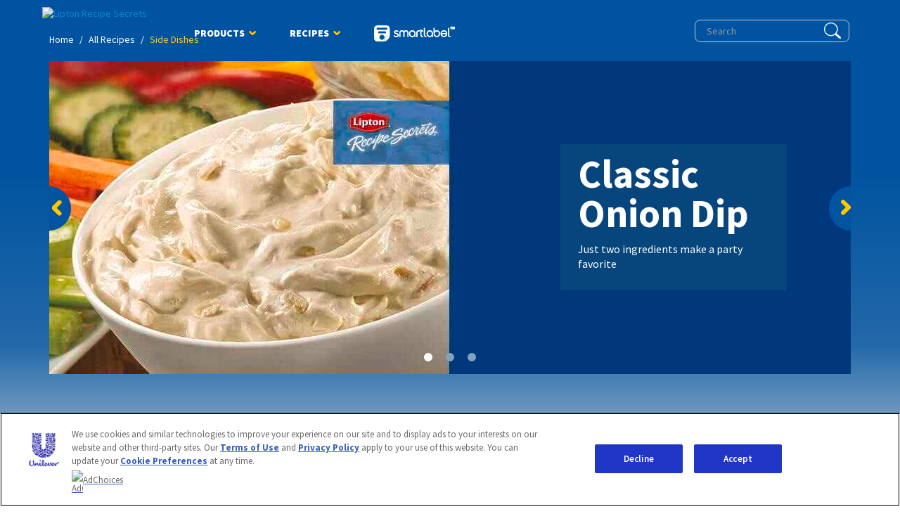

--- FILE ---
content_type: text/html; charset=UTF-8
request_url: https://www.liptonkitchens.com/recipe-category/side-dishes.html
body_size: 34179
content:
<!doctype html>
<html lang="en" xmlns:fb="http://ogp.me/ns/fb#" dir="ltr" class="no-js adobe-dtm-enabled"> <!--<![endif]--> 
 <head> 
  <meta charset="UTF-8"> 
  <title>Side Dishes | Lipton®</title> 
  <meta name="description" content="Spruce up any side dish with Lipton® Recipe Secrets. Cook up Onion Roasted Potatoes or Green Bean Casserole and serve with your next meal"> 
  <meta name="template" content="generic-page-template"> 
  <meta name="viewport" content="width=device-width, initial-scale=1"> 
  <meta name="robots" content="noydir, noodp"> 
  <meta property="og:image" content="https://assets.unileversolutions.com/v1/118445717.png"> 
  <meta property="og:type" content="article"> 
  <meta property="og:site_name" content="Lipton Kitchens"> 
  <meta property="og:title" content="Side Dishes"> 
  <meta property="og:url" content="https://www.liptonkitchens.com/recipe-category/side-dishes/"> 
  <meta property="og:description" content="Spruce up any side dish with Lipton® Recipe Secrets. Cook up Onion Roasted Potatoes or Green Bean Casserole and serve with your next meal"> 
  <meta name="content-page-ref" content="3MryrifN9GQnX-0f7ULbcv7jDBcVs1ROFnGM7l5XFNZGou3BkznwKSVu9TTrTwzS9Olf7rDpLFgjALDK8ma5RAe9xGzW2mZk8Nnu-6CfqJ4"/>
<script src="https://code.jquery.com/jquery-3.6.0.min.js" nonce="MTkwMjc0"></script> <!-- OneTrust Cookies Consent Notice start for liptonkitchens.com --> 
  <script type="text/javascript" src="https://cdn.cookielaw.org/consent/01988306-c1b3-74c8-b232-188a19a49206/OtAutoBlock.js" nonce="MTkwMjc0"></script> 
  <script src="https://cdn.cookielaw.org/scripttemplates/otSDKStub.js" data-document-language="true" type="text/javascript" charset="UTF-8" data-domain-script="01988306-c1b3-74c8-b232-188a19a49206" nonce="MTkwMjc0"></script> 
  <script type="text/javascript" nonce="MTkwMjc0">
function OptanonWrapper() { }
</script> <!-- OneTrust Cookies Consent Notice end for liptonkitchens.com --> 
  <script type="text/javascript" nonce="MTkwMjc0">
;window.NREUM||(NREUM={});NREUM.init={distributed_tracing:{enabled:true},privacy:{cookies_enabled:true},ajax:{deny_list:["bam.nr-data.net"]}};

;NREUM.loader_config={accountID:"2765532",trustKey:"93570",agentID:"1588946885",licenseKey:"NRJS-e38b11b9cd279fde8ea",applicationID:"1588946885"};
;NREUM.info={beacon:"bam.nr-data.net",errorBeacon:"bam.nr-data.net",licenseKey:"NRJS-e38b11b9cd279fde8ea",applicationID:"1588946885",sa:1};
;/*! For license information please see nr-loader-spa-1.260.1.min.js.LICENSE.txt */
(()=>{var e,t,r={234:(e,t,r)=>{"use strict";r.d(t,{P_:()=>m,Mt:()=>b,C5:()=>s,DL:()=>w,OP:()=>O,lF:()=>D,Yu:()=>_,Dg:()=>v,CX:()=>c,GE:()=>E,sU:()=>I});var n=r(8632),i=r(9567);const o={beacon:n.ce.beacon,errorBeacon:n.ce.errorBeacon,licenseKey:void 0,applicationID:void 0,sa:void 0,queueTime:void 0,applicationTime:void 0,ttGuid:void 0,user:void 0,account:void 0,product:void 0,extra:void 0,jsAttributes:{},userAttributes:void 0,atts:void 0,transactionName:void 0,tNamePlain:void 0},a={};function s(e){if(!e)throw new Error("All info objects require an agent identifier!");if(!a[e])throw new Error("Info for ".concat(e," was never set"));return a[e]}function c(e,t){if(!e)throw new Error("All info objects require an agent identifier!");a[e]=(0,i.D)(t,o);const r=(0,n.ek)(e);r&&(r.info=a[e])}const u=e=>{if(!e||"string"!=typeof e)return!1;try{document.createDocumentFragment().querySelector(e)}catch{return!1}return!0};var d=r(7056),l=r(50);const f="[data-nr-mask]",h=()=>{const e={mask_selector:"*",block_selector:"[data-nr-block]",mask_input_options:{color:!1,date:!1,"datetime-local":!1,email:!1,month:!1,number:!1,range:!1,search:!1,tel:!1,text:!1,time:!1,url:!1,week:!1,textarea:!1,select:!1,password:!0}};return{feature_flags:[],proxy:{assets:void 0,beacon:void 0},privacy:{cookies_enabled:!0},ajax:{deny_list:void 0,block_internal:!0,enabled:!0,harvestTimeSeconds:10,autoStart:!0},distributed_tracing:{enabled:void 0,exclude_newrelic_header:void 0,cors_use_newrelic_header:void 0,cors_use_tracecontext_headers:void 0,allowed_origins:void 0},session:{expiresMs:d.oD,inactiveMs:d.Hb},ssl:void 0,obfuscate:void 0,jserrors:{enabled:!0,harvestTimeSeconds:10,autoStart:!0},metrics:{enabled:!0,autoStart:!0},page_action:{enabled:!0,harvestTimeSeconds:30,autoStart:!0},page_view_event:{enabled:!0,autoStart:!0},page_view_timing:{enabled:!0,harvestTimeSeconds:30,long_task:!1,autoStart:!0},session_trace:{enabled:!0,harvestTimeSeconds:10,autoStart:!0},harvest:{tooManyRequestsDelay:60},session_replay:{autoStart:!0,enabled:!1,harvestTimeSeconds:60,preload:!1,sampling_rate:10,error_sampling_rate:100,collect_fonts:!1,inline_images:!1,inline_stylesheet:!0,mask_all_inputs:!0,get mask_text_selector(){return e.mask_selector},set mask_text_selector(t){u(t)?e.mask_selector="".concat(t,",").concat(f):""===t||null===t?e.mask_selector=f:(0,l.Z)("An invalid session_replay.mask_selector was provided. '*' will be used.",t)},get block_class(){return"nr-block"},get ignore_class(){return"nr-ignore"},get mask_text_class(){return"nr-mask"},get block_selector(){return e.block_selector},set block_selector(t){u(t)?e.block_selector+=",".concat(t):""!==t&&(0,l.Z)("An invalid session_replay.block_selector was provided and will not be used",t)},get mask_input_options(){return e.mask_input_options},set mask_input_options(t){t&&"object"==typeof t?e.mask_input_options={...t,password:!0}:(0,l.Z)("An invalid session_replay.mask_input_option was provided and will not be used",t)}},spa:{enabled:!0,harvestTimeSeconds:10,autoStart:!0},soft_navigations:{enabled:!0,harvestTimeSeconds:10,autoStart:!0}}},p={},g="All configuration objects require an agent identifier!";function m(e){if(!e)throw new Error(g);if(!p[e])throw new Error("Configuration for ".concat(e," was never set"));return p[e]}function v(e,t){if(!e)throw new Error(g);p[e]=(0,i.D)(t,h());const r=(0,n.ek)(e);r&&(r.init=p[e])}function b(e,t){if(!e)throw new Error(g);var r=m(e);if(r){for(var n=t.split("."),i=0;i<n.length-1;i++)if("object"!=typeof(r=r[n[i]]))return;r=r[n[n.length-1]]}return r}const y={accountID:void 0,trustKey:void 0,agentID:void 0,licenseKey:void 0,applicationID:void 0,xpid:void 0},A={};function w(e){if(!e)throw new Error("All loader-config objects require an agent identifier!");if(!A[e])throw new Error("LoaderConfig for ".concat(e," was never set"));return A[e]}function E(e,t){if(!e)throw new Error("All loader-config objects require an agent identifier!");A[e]=(0,i.D)(t,y);const r=(0,n.ek)(e);r&&(r.loader_config=A[e])}const _=(0,n.mF)().o;var x=r(385),R=r(6818);const S={buildEnv:R.Re,distMethod:R.gF,version:R.q4,originTime:x.sK},T={customTransaction:void 0,disabled:!1,isolatedBacklog:!1,loaderType:void 0,maxBytes:3e4,onerror:void 0,origin:""+x._A.location,ptid:void 0,releaseIds:{},appMetadata:{},session:void 0,denyList:void 0,harvestCount:0,timeKeeper:void 0},N={};function O(e){if(!e)throw new Error("All runtime objects require an agent identifier!");if(!N[e])throw new Error("Runtime for ".concat(e," was never set"));return N[e]}function I(e,t){if(!e)throw new Error("All runtime objects require an agent identifier!");N[e]={...(0,i.D)(t,T),...S};const r=(0,n.ek)(e);r&&(r.runtime=N[e])}function D(e){return function(e){try{const t=s(e);return!!t.licenseKey&&!!t.errorBeacon&&!!t.applicationID}catch(e){return!1}}(e)}},9567:(e,t,r)=>{"use strict";r.d(t,{D:()=>i});var n=r(50);function i(e,t){try{if(!e||"object"!=typeof e)return(0,n.Z)("Setting a Configurable requires an object as input");if(!t||"object"!=typeof t)return(0,n.Z)("Setting a Configurable requires a model to set its initial properties");const r=Object.create(Object.getPrototypeOf(t),Object.getOwnPropertyDescriptors(t)),o=0===Object.keys(r).length?e:r;for(let a in o)if(void 0!==e[a])try{if(null===e[a]){r[a]=null;continue}Array.isArray(e[a])&&Array.isArray(t[a])?r[a]=Array.from(new Set([...e[a],...t[a]])):"object"==typeof e[a]&&"object"==typeof t[a]?r[a]=i(e[a],t[a]):r[a]=e[a]}catch(e){(0,n.Z)("An error occurred while setting a property of a Configurable",e)}return r}catch(e){(0,n.Z)("An error occured while setting a Configurable",e)}}},6818:(e,t,r)=>{"use strict";r.d(t,{Re:()=>i,gF:()=>o,lF:()=>a,q4:()=>n});const n="1.260.1",i="PROD",o="CDN",a="2.0.0-alpha.12"},385:(e,t,r)=>{"use strict";r.d(t,{FN:()=>u,IF:()=>f,LW:()=>s,Nk:()=>p,Tt:()=>d,_A:()=>a,iS:()=>c,il:()=>i,sK:()=>g,ux:()=>l,v6:()=>o,w1:()=>h});var n=r(7894);const i="undefined"!=typeof window&&!!window.document,o="undefined"!=typeof WorkerGlobalScope&&("undefined"!=typeof self&&self instanceof WorkerGlobalScope&&self.navigator instanceof WorkerNavigator||"undefined"!=typeof globalThis&&globalThis instanceof WorkerGlobalScope&&globalThis.navigator instanceof WorkerNavigator),a=i?window:"undefined"!=typeof WorkerGlobalScope&&("undefined"!=typeof self&&self instanceof WorkerGlobalScope&&self||"undefined"!=typeof globalThis&&globalThis instanceof WorkerGlobalScope&&globalThis),s="complete"===a?.document?.readyState,c=Boolean("hidden"===a?.document?.visibilityState),u=""+a?.location,d=/iPad|iPhone|iPod/.test(a.navigator?.userAgent),l=d&&"undefined"==typeof SharedWorker,f=(()=>{const e=a.navigator?.userAgent?.match(/Firefox[/\s](\d+\.\d+)/);return Array.isArray(e)&&e.length>=2?+e[1]:0})(),h=Boolean(i&&window.document.documentMode),p=!!a.navigator?.sendBeacon,g=Date.now()-(0,n.z)()},1117:(e,t,r)=>{"use strict";r.d(t,{w:()=>o});var n=r(50);const i={agentIdentifier:"",ee:void 0};class o{constructor(e){try{if("object"!=typeof e)return(0,n.Z)("shared context requires an object as input");this.sharedContext={},Object.assign(this.sharedContext,i),Object.entries(e).forEach((e=>{let[t,r]=e;Object.keys(i).includes(t)&&(this.sharedContext[t]=r)}))}catch(e){(0,n.Z)("An error occurred while setting SharedContext",e)}}}},1199:(e,t,r)=>{"use strict";r.d(t,{R2:()=>a,zR:()=>i,zh:()=>o});var n=[];function i(e){if(o(e))return!1;if(0===n.length)return!0;for(var t=0;t<n.length;t++){var r=n[t];if("*"===r.hostname)return!1;if(s(r.hostname,e.hostname)&&c(r.pathname,e.pathname))return!1}return!0}function o(e){return void 0===e.hostname}function a(e){if(n=[],e&&e.length)for(var t=0;t<e.length;t++){let r=e[t];if(!r)continue;0===r.indexOf("http://")?r=r.substring(7):0===r.indexOf("https://")&&(r=r.substring(8));const i=r.indexOf("/");let o,a;i>0?(o=r.substring(0,i),a=r.substring(i)):(o=r,a="");let[s]=o.split(":");n.push({hostname:s,pathname:a})}}function s(e,t){return!(e.length>t.length)&&t.indexOf(e)===t.length-e.length}function c(e,t){return 0===e.indexOf("/")&&(e=e.substring(1)),0===t.indexOf("/")&&(t=t.substring(1)),""===e||e===t}},8e3:(e,t,r)=>{"use strict";r.d(t,{LP:()=>l,RP:()=>c,o5:()=>u});var n=r(8325),i=r(1284),o=r(4322),a=r(3325);const s={};function c(e,t){const r={staged:!1,priority:a.p[t]||0};d(e),s[e].get(t)||s[e].set(t,r)}function u(e,t){d(e),s[e].get(t)&&s[e].delete(t),s[e].size&&f(e)}function d(e){if(!e)throw new Error("agentIdentifier required");s[e]||(s[e]=new Map)}function l(){let e=arguments.length>0&&void 0!==arguments[0]?arguments[0]:"",t=arguments.length>1&&void 0!==arguments[1]?arguments[1]:"feature",r=arguments.length>2&&void 0!==arguments[2]&&arguments[2];if(d(e),!e||!s[e].get(t)||r)return h(e,t);s[e].get(t).staged=!0,f(e)}function f(e){const t=Array.from(s[e]);t.every((e=>{let[t,r]=e;return r.staged}))&&(t.sort(((e,t)=>e[1].priority-t[1].priority)),t.forEach((t=>{let[r]=t;s[e].delete(r),h(e,r)})))}function h(e,t){const r=e?n.ee.get(e):n.ee,a=o.X.handlers;if(r.backlog&&a){var s=r.backlog[t],c=a[t];if(c){for(var u=0;s&&u<s.length;++u)p(s[u],c);(0,i.D)(c,(function(e,t){(0,i.D)(t,(function(t,r){r[0].on(e,r[1])}))}))}r.isolatedBacklog||delete a[t],r.backlog[t]=null,r.emit("drain-"+t,[])}}function p(e,t){var r=e[1];(0,i.D)(t[r],(function(t,r){var n=e[0];if(r[0]===n){var i=r[1],o=e[3],a=e[2];i.apply(o,a)}}))}},8325:(e,t,r)=>{"use strict";r.d(t,{A:()=>c,ee:()=>u});var n=r(8632),i=r(2210),o=r(234);class a{constructor(e){this.contextId=e}}var s=r(3117);const c="nr@context:".concat(s.a),u=function e(t,r){var n={},s={},d={},l=!1;try{l=16===r.length&&(0,o.OP)(r).isolatedBacklog}catch(e){}var f={on:p,addEventListener:p,removeEventListener:function(e,t){var r=n[e];if(!r)return;for(var i=0;i<r.length;i++)r[i]===t&&r.splice(i,1)},emit:function(e,r,n,i,o){!1!==o&&(o=!0);if(u.aborted&&!i)return;t&&o&&t.emit(e,r,n);for(var a=h(n),c=g(e),d=c.length,l=0;l<d;l++)c[l].apply(a,r);var p=v()[s[e]];p&&p.push([f,e,r,a]);return a},get:m,listeners:g,context:h,buffer:function(e,t){const r=v();if(t=t||"feature",f.aborted)return;Object.entries(e||{}).forEach((e=>{let[n,i]=e;s[i]=t,t in r||(r[t]=[])}))},abort:function(){f._aborted=!0,Object.keys(f.backlog).forEach((e=>{delete f.backlog[e]}))},isBuffering:function(e){return!!v()[s[e]]},debugId:r,backlog:l?{}:t&&"object"==typeof t.backlog?t.backlog:{},isolatedBacklog:l};return Object.defineProperty(f,"aborted",{get:()=>{let e=f._aborted||!1;return e||(t&&(e=t.aborted),e)}}),f;function h(e){return e&&e instanceof a?e:e?(0,i.X)(e,c,(()=>new a(c))):new a(c)}function p(e,t){n[e]=g(e).concat(t)}function g(e){return n[e]||[]}function m(t){return d[t]=d[t]||e(f,t)}function v(){return f.backlog}}(void 0,"globalEE"),d=(0,n.fP)();d.ee||(d.ee=u)},5546:(e,t,r)=>{"use strict";r.d(t,{E:()=>n,p:()=>i});var n=r(8325).ee.get("handle");function i(e,t,r,i,o){o?(o.buffer([e],i),o.emit(e,t,r)):(n.buffer([e],i),n.emit(e,t,r))}},4322:(e,t,r)=>{"use strict";r.d(t,{X:()=>o});var n=r(5546);o.on=a;var i=o.handlers={};function o(e,t,r,o){a(o||n.E,i,e,t,r)}function a(e,t,r,i,o){o||(o="feature"),e||(e=n.E);var a=t[o]=t[o]||{};(a[r]=a[r]||[]).push([e,i])}},3239:(e,t,r)=>{"use strict";r.d(t,{bP:()=>s,iz:()=>c,m$:()=>a});var n=r(385);let i=!1,o=!1;try{const e={get passive(){return i=!0,!1},get signal(){return o=!0,!1}};n._A.addEventListener("test",null,e),n._A.removeEventListener("test",null,e)}catch(e){}function a(e,t){return i||o?{capture:!!e,passive:i,signal:t}:!!e}function s(e,t){let r=arguments.length>2&&void 0!==arguments[2]&&arguments[2],n=arguments.length>3?arguments[3]:void 0;window.addEventListener(e,t,a(r,n))}function c(e,t){let r=arguments.length>2&&void 0!==arguments[2]&&arguments[2],n=arguments.length>3?arguments[3]:void 0;document.addEventListener(e,t,a(r,n))}},3117:(e,t,r)=>{"use strict";r.d(t,{a:()=>n});const n=(0,r(4402).Rl)()},4402:(e,t,r)=>{"use strict";r.d(t,{Ht:()=>u,M:()=>c,Rl:()=>a,ky:()=>s});var n=r(385);const i="xxxxxxxx-xxxx-4xxx-yxxx-xxxxxxxxxxxx";function o(e,t){return e?15&e[t]:16*Math.random()|0}function a(){const e=n._A?.crypto||n._A?.msCrypto;let t,r=0;return e&&e.getRandomValues&&(t=e.getRandomValues(new Uint8Array(30))),i.split("").map((e=>"x"===e?o(t,r++).toString(16):"y"===e?(3&o()|8).toString(16):e)).join("")}function s(e){const t=n._A?.crypto||n._A?.msCrypto;let r,i=0;t&&t.getRandomValues&&(r=t.getRandomValues(new Uint8Array(e)));const a=[];for(var s=0;s<e;s++)a.push(o(r,i++).toString(16));return a.join("")}function c(){return s(16)}function u(){return s(32)}},7056:(e,t,r)=>{"use strict";r.d(t,{Bq:()=>n,Hb:()=>a,IK:()=>u,K4:()=>i,oD:()=>o,uT:()=>c,wO:()=>s});const n="NRBA",i="SESSION",o=144e5,a=18e5,s={STARTED:"session-started",PAUSE:"session-pause",RESET:"session-reset",RESUME:"session-resume",UPDATE:"session-update"},c={SAME_TAB:"same-tab",CROSS_TAB:"cross-tab"},u={OFF:0,FULL:1,ERROR:2}},7894:(e,t,r)=>{"use strict";function n(){return Math.floor(performance.now())}r.d(t,{z:()=>n})},7243:(e,t,r)=>{"use strict";r.d(t,{e:()=>i});var n=r(385);function i(e){if(0===(e||"").indexOf("data:"))return{protocol:"data"};try{const t=new URL(e,location.href),r={port:t.port,hostname:t.hostname,pathname:t.pathname,search:t.search,protocol:t.protocol.slice(0,t.protocol.indexOf(":")),sameOrigin:t.protocol===n._A?.location?.protocol&&t.host===n._A?.location?.host};return r.port&&""!==r.port||("http:"===t.protocol&&(r.port="80"),"https:"===t.protocol&&(r.port="443")),r.pathname&&""!==r.pathname?r.pathname.startsWith("/")||(r.pathname="/".concat(r.pathname)):r.pathname="/",r}catch(e){return{}}}},50:(e,t,r)=>{"use strict";function n(e,t){"function"==typeof console.warn&&(console.warn("New Relic: ".concat(e)),t&&console.warn(t))}r.d(t,{Z:()=>n})},2825:(e,t,r)=>{"use strict";r.d(t,{N:()=>c,T:()=>s});var n=r(8325),i=r(385);const o="newrelic";const a=new Set,s={};function c(e,t){const r=n.ee.get(t);s[t]??={},e&&"object"==typeof e&&(a.has(t)||(r.emit("rumresp",[e]),s[t]=e,a.add(t),function(){let e=arguments.length>0&&void 0!==arguments[0]?arguments[0]:{};try{i._A.dispatchEvent(new CustomEvent(o,{detail:e}))}catch(e){}}({loaded:!0})))}},2210:(e,t,r)=>{"use strict";r.d(t,{X:()=>i});var n=Object.prototype.hasOwnProperty;function i(e,t,r){if(n.call(e,t))return e[t];var i=r();if(Object.defineProperty&&Object.keys)try{return Object.defineProperty(e,t,{value:i,writable:!0,enumerable:!1}),i}catch(e){}return e[t]=i,i}},7872:(e,t,r)=>{"use strict";function n(e){var t=this;let r=arguments.length>1&&void 0!==arguments[1]?arguments[1]:500,n=arguments.length>2&&void 0!==arguments[2]?arguments[2]:{};const i=n?.leading||!1;let o;return function(){for(var n=arguments.length,a=new Array(n),s=0;s<n;s++)a[s]=arguments[s];i&&void 0===o&&(e.apply(t,a),o=setTimeout((()=>{o=clearTimeout(o)}),r)),i||(clearTimeout(o),o=setTimeout((()=>{e.apply(t,a)}),r))}}function i(e){var t=this;let r=!1;return function(){if(!r){r=!0;for(var n=arguments.length,i=new Array(n),o=0;o<n;o++)i[o]=arguments[o];e.apply(t,i)}}}r.d(t,{D:()=>n,Z:()=>i})},1284:(e,t,r)=>{"use strict";r.d(t,{D:()=>n});const n=(e,t)=>Object.entries(e||{}).map((e=>{let[r,n]=e;return t(r,n)}))},4351:(e,t,r)=>{"use strict";r.d(t,{P:()=>o});var n=r(8325);const i=()=>{const e=new WeakSet;return(t,r)=>{if("object"==typeof r&&null!==r){if(e.has(r))return;e.add(r)}return r}};function o(e){try{return JSON.stringify(e,i())}catch(e){try{n.ee.emit("internal-error",[e])}catch(e){}}}},3960:(e,t,r)=>{"use strict";r.d(t,{KB:()=>a,b2:()=>o});var n=r(3239);function i(){return"undefined"==typeof document||"complete"===document.readyState}function o(e,t){if(i())return e();(0,n.bP)("load",e,t)}function a(e){if(i())return e();(0,n.iz)("DOMContentLoaded",e)}},8632:(e,t,r)=>{"use strict";r.d(t,{EZ:()=>d,ce:()=>o,ek:()=>u,fP:()=>a,gG:()=>l,h5:()=>c,mF:()=>s});var n=r(385),i=r(7894);const o={beacon:"bam.nr-data.net",errorBeacon:"bam.nr-data.net"};function a(){return n._A.NREUM||(n._A.NREUM={}),void 0===n._A.newrelic&&(n._A.newrelic=n._A.NREUM),n._A.NREUM}function s(){let e=a();return e.o||(e.o={ST:n._A.setTimeout,SI:n._A.setImmediate,CT:n._A.clearTimeout,XHR:n._A.XMLHttpRequest,REQ:n._A.Request,EV:n._A.Event,PR:n._A.Promise,MO:n._A.MutationObserver,FETCH:n._A.fetch}),e}function c(e,t){let r=a();r.initializedAgents??={},t.initializedAt={ms:(0,i.z)(),date:new Date},r.initializedAgents[e]=t}function u(e){let t=a();return t.initializedAgents?.[e]}function d(e,t){a()[e]=t}function l(){return function(){let e=a();const t=e.info||{};e.info={beacon:o.beacon,errorBeacon:o.errorBeacon,...t}}(),function(){let e=a();const t=e.init||{};e.init={...t}}(),s(),function(){let e=a();const t=e.loader_config||{};e.loader_config={...t}}(),a()}},7956:(e,t,r)=>{"use strict";r.d(t,{N:()=>i});var n=r(3239);function i(e){let t=arguments.length>1&&void 0!==arguments[1]&&arguments[1],r=arguments.length>2?arguments[2]:void 0,i=arguments.length>3?arguments[3]:void 0;(0,n.iz)("visibilitychange",(function(){if(t)return void("hidden"===document.visibilityState&&e());e(document.visibilityState)}),r,i)}},7806:(e,t,r)=>{"use strict";r.d(t,{em:()=>b,u5:()=>T,QU:()=>I,_L:()=>j,Gm:()=>L,Lg:()=>M,BV:()=>V,Kf:()=>Y});var n=r(8325),i=r(3117);const o="nr@original:".concat(i.a);var a=Object.prototype.hasOwnProperty,s=!1;function c(e,t){return e||(e=n.ee),r.inPlace=function(e,t,n,i,o){n||(n="");const a="-"===n.charAt(0);for(let s=0;s<t.length;s++){const c=t[s],u=e[c];d(u)||(e[c]=r(u,a?c+n:n,i,c,o))}},r.flag=o,r;function r(t,r,n,s,c){return d(t)?t:(r||(r=""),nrWrapper[o]=t,function(e,t,r){if(Object.defineProperty&&Object.keys)try{return Object.keys(e).forEach((function(r){Object.defineProperty(t,r,{get:function(){return e[r]},set:function(t){return e[r]=t,t}})})),t}catch(e){u([e],r)}for(var n in e)a.call(e,n)&&(t[n]=e[n])}(t,nrWrapper,e),nrWrapper);function nrWrapper(){var o,a,d,l;try{a=this,o=[...arguments],d="function"==typeof n?n(o,a):n||{}}catch(t){u([t,"",[o,a,s],d],e)}i(r+"start",[o,a,s],d,c);try{return l=t.apply(a,o)}catch(e){throw i(r+"err",[o,a,e],d,c),e}finally{i(r+"end",[o,a,l],d,c)}}}function i(r,n,i,o){if(!s||t){var a=s;s=!0;try{e.emit(r,n,i,t,o)}catch(t){u([t,r,n,i],e)}s=a}}}function u(e,t){t||(t=n.ee);try{t.emit("internal-error",e)}catch(e){}}function d(e){return!(e&&"function"==typeof e&&e.apply&&!e[o])}var l=r(2210),f=r(385);const h={},p=f._A.XMLHttpRequest,g="addEventListener",m="removeEventListener",v="nr@wrapped:".concat(n.A);function b(e){var t=function(e){return(e||n.ee).get("events")}(e);if(h[t.debugId]++)return t;h[t.debugId]=1;var r=c(t,!0);function i(e){r.inPlace(e,[g,m],"-",o)}function o(e,t){return e[1]}return"getPrototypeOf"in Object&&(f.il&&y(document,i),y(f._A,i),y(p.prototype,i)),t.on(g+"-start",(function(e,t){var n=e[1];if(null!==n&&("function"==typeof n||"object"==typeof n)){var i=(0,l.X)(n,v,(function(){var e={object:function(){if("function"!=typeof n.handleEvent)return;return n.handleEvent.apply(n,arguments)},function:n}[typeof n];return e?r(e,"fn-",null,e.name||"anonymous"):n}));this.wrapped=e[1]=i}})),t.on(m+"-start",(function(e){e[1]=this.wrapped||e[1]})),t}function y(e,t){let r=e;for(;"object"==typeof r&&!Object.prototype.hasOwnProperty.call(r,g);)r=Object.getPrototypeOf(r);for(var n=arguments.length,i=new Array(n>2?n-2:0),o=2;o<n;o++)i[o-2]=arguments[o];r&&t(r,...i)}var A="fetch-",w=A+"body-",E=["arrayBuffer","blob","json","text","formData"],_=f._A.Request,x=f._A.Response,R="prototype";const S={};function T(e){const t=function(e){return(e||n.ee).get("fetch")}(e);if(!(_&&x&&f._A.fetch))return t;if(S[t.debugId]++)return t;function r(e,r,i){var o=e[r];"function"==typeof o&&(e[r]=function(){var e,r=[...arguments],a={};t.emit(i+"before-start",[r],a),a[n.A]&&a[n.A].dt&&(e=a[n.A].dt);var s=o.apply(this,r);return t.emit(i+"start",[r,e],s),s.then((function(e){return t.emit(i+"end",[null,e],s),e}),(function(e){throw t.emit(i+"end",[e],s),e}))})}return S[t.debugId]=1,E.forEach((e=>{r(_[R],e,w),r(x[R],e,w)})),r(f._A,"fetch",A),t.on(A+"end",(function(e,r){var n=this;if(r){var i=r.headers.get("content-length");null!==i&&(n.rxSize=i),t.emit(A+"done",[null,r],n)}else t.emit(A+"done",[e],n)})),t}const N={},O=["pushState","replaceState"];function I(e){const t=function(e){return(e||n.ee).get("history")}(e);return!f.il||N[t.debugId]++||(N[t.debugId]=1,c(t).inPlace(window.history,O,"-")),t}var D=r(3239);const P={},C=["appendChild","insertBefore","replaceChild"];function j(e){const t=function(e){return(e||n.ee).get("jsonp")}(e);if(!f.il||P[t.debugId])return t;P[t.debugId]=!0;var r=c(t),i=/[?&](?:callback|cb)=([^&#]+)/,o=/(.*)\.([^.]+)/,a=/^(\w+)(\.|$)(.*)$/;function s(e,t){if(!e)return t;const r=e.match(a),n=r[1];return s(r[3],t[n])}return r.inPlace(Node.prototype,C,"dom-"),t.on("dom-start",(function(e){!function(e){if(!e||"string"!=typeof e.nodeName||"script"!==e.nodeName.toLowerCase())return;if("function"!=typeof e.addEventListener)return;var n=(a=e.src,c=a.match(i),c?c[1]:null);var a,c;if(!n)return;var u=function(e){var t=e.match(o);if(t&&t.length>=3)return{key:t[2],parent:s(t[1],window)};return{key:e,parent:window}}(n);if("function"!=typeof u.parent[u.key])return;var d={};function l(){t.emit("jsonp-end",[],d),e.removeEventListener("load",l,(0,D.m$)(!1)),e.removeEventListener("error",f,(0,D.m$)(!1))}function f(){t.emit("jsonp-error",[],d),t.emit("jsonp-end",[],d),e.removeEventListener("load",l,(0,D.m$)(!1)),e.removeEventListener("error",f,(0,D.m$)(!1))}r.inPlace(u.parent,[u.key],"cb-",d),e.addEventListener("load",l,(0,D.m$)(!1)),e.addEventListener("error",f,(0,D.m$)(!1)),t.emit("new-jsonp",[e.src],d)}(e[0])})),t}const k={};function L(e){const t=function(e){return(e||n.ee).get("mutation")}(e);if(!f.il||k[t.debugId])return t;k[t.debugId]=!0;var r=c(t),i=f._A.MutationObserver;return i&&(window.MutationObserver=function(e){return this instanceof i?new i(r(e,"fn-")):i.apply(this,arguments)},MutationObserver.prototype=i.prototype),t}const H={};function M(e){const t=function(e){return(e||n.ee).get("promise")}(e);if(H[t.debugId])return t;H[t.debugId]=!0;var r=t.context,i=c(t),a=f._A.Promise;return a&&function(){function e(r){var n=t.context(),o=i(r,"executor-",n,null,!1);const s=Reflect.construct(a,[o],e);return t.context(s).getCtx=function(){return n},s}f._A.Promise=e,Object.defineProperty(e,"name",{value:"Promise"}),e.toString=function(){return a.toString()},Object.setPrototypeOf(e,a),["all","race"].forEach((function(r){const n=a[r];e[r]=function(e){let i=!1;[...e||[]].forEach((e=>{this.resolve(e).then(a("all"===r),a(!1))}));const o=n.apply(this,arguments);return o;function a(e){return function(){t.emit("propagate",[null,!i],o,!1,!1),i=i||!e}}}})),["resolve","reject"].forEach((function(r){const n=a[r];e[r]=function(e){const r=n.apply(this,arguments);return e!==r&&t.emit("propagate",[e,!0],r,!1,!1),r}})),e.prototype=a.prototype;const n=a.prototype.then;a.prototype.then=function(){var e=this,o=r(e);o.promise=e;for(var a=arguments.length,s=new Array(a),c=0;c<a;c++)s[c]=arguments[c];s[0]=i(s[0],"cb-",o,null,!1),s[1]=i(s[1],"cb-",o,null,!1);const u=n.apply(this,s);return o.nextPromise=u,t.emit("propagate",[e,!0],u,!1,!1),u},a.prototype.then[o]=n,t.on("executor-start",(function(e){e[0]=i(e[0],"resolve-",this,null,!1),e[1]=i(e[1],"resolve-",this,null,!1)})),t.on("executor-err",(function(e,t,r){e[1](r)})),t.on("cb-end",(function(e,r,n){t.emit("propagate",[n,!0],this.nextPromise,!1,!1)})),t.on("propagate",(function(e,r,n){this.getCtx&&!r||(this.getCtx=function(){if(e instanceof Promise)var r=t.context(e);return r&&r.getCtx?r.getCtx():this})}))}(),t}const U={},z="setTimeout",F="setInterval",B="clearTimeout",G="-start",q="-",K=[z,"setImmediate",F,B,"clearImmediate"];function V(e){const t=function(e){return(e||n.ee).get("timer")}(e);if(U[t.debugId]++)return t;U[t.debugId]=1;var r=c(t);return r.inPlace(f._A,K.slice(0,2),z+q),r.inPlace(f._A,K.slice(2,3),F+q),r.inPlace(f._A,K.slice(3),B+q),t.on(F+G,(function(e,t,n){e[0]=r(e[0],"fn-",null,n)})),t.on(z+G,(function(e,t,n){this.method=n,this.timerDuration=isNaN(e[1])?0:+e[1],e[0]=r(e[0],"fn-",this,n)})),t}var Z=r(50);const W={},X=["open","send"];function Y(e){var t=e||n.ee;const r=function(e){return(e||n.ee).get("xhr")}(t);if(W[r.debugId]++)return r;W[r.debugId]=1,b(t);var i=c(r),o=f._A.XMLHttpRequest,a=f._A.MutationObserver,s=f._A.Promise,u=f._A.setInterval,d="readystatechange",l=["onload","onerror","onabort","onloadstart","onloadend","onprogress","ontimeout"],h=[],p=f._A.XMLHttpRequest=function(e){const t=new o(e),n=r.context(t);try{r.emit("new-xhr",[t],n),t.addEventListener(d,(a=n,function(){var e=this;e.readyState>3&&!a.resolved&&(a.resolved=!0,r.emit("xhr-resolved",[],e)),i.inPlace(e,l,"fn-",w)}),(0,D.m$)(!1))}catch(e){(0,Z.Z)("An error occurred while intercepting XHR",e);try{r.emit("internal-error",[e])}catch(e){}}var a;return t};function g(e,t){i.inPlace(t,["onreadystatechange"],"fn-",w)}if(function(e,t){for(var r in e)t[r]=e[r]}(o,p),p.prototype=o.prototype,i.inPlace(p.prototype,X,"-xhr-",w),r.on("send-xhr-start",(function(e,t){g(e,t),function(e){h.push(e),a&&(m?m.then(A):u?u(A):(v=-v,y.data=v))}(t)})),r.on("open-xhr-start",g),a){var m=s&&s.resolve();if(!u&&!s){var v=1,y=document.createTextNode(v);new a(A).observe(y,{characterData:!0})}}else t.on("fn-end",(function(e){e[0]&&e[0].type===d||A()}));function A(){for(var e=0;e<h.length;e++)g(0,h[e]);h.length&&(h=[])}function w(e,t){return t}return r}},7825:(e,t,r)=>{"use strict";r.d(t,{t:()=>n});const n=r(3325).D.ajax},6660:(e,t,r)=>{"use strict";r.d(t,{t:()=>n});const n=r(3325).D.jserrors},3081:(e,t,r)=>{"use strict";r.d(t,{gF:()=>o,mY:()=>i,t9:()=>n,vz:()=>s,xS:()=>a});const n=r(3325).D.metrics,i="sm",o="cm",a="storeSupportabilityMetrics",s="storeEventMetrics"},4649:(e,t,r)=>{"use strict";r.d(t,{t:()=>n});const n=r(3325).D.pageAction},7633:(e,t,r)=>{"use strict";r.d(t,{t:()=>n});const n=r(3325).D.pageViewEvent},9251:(e,t,r)=>{"use strict";r.d(t,{t:()=>n});const n=r(3325).D.pageViewTiming},7144:(e,t,r)=>{"use strict";r.d(t,{Ef:()=>o,J0:()=>f,Mi:()=>l,Vb:()=>a,Ye:()=>c,fm:()=>u,i9:()=>s,pB:()=>h,t9:()=>i,u0:()=>d});var n=r(7056);const i=r(3325).D.sessionReplay,o={RECORD:"recordReplay",PAUSE:"pauseReplay",REPLAY_RUNNING:"replayRunning",ERROR_DURING_REPLAY:"errorDuringReplay"},a=.12,s={DomContentLoaded:0,Load:1,FullSnapshot:2,IncrementalSnapshot:3,Meta:4,Custom:5},c=1e6,u=64e3,d={[n.IK.ERROR]:15e3,[n.IK.FULL]:3e5,[n.IK.OFF]:0},l={RESET:{message:"Session was reset",sm:"Reset"},IMPORT:{message:"Recorder failed to import",sm:"Import"},TOO_MANY:{message:"429: Too Many Requests",sm:"Too-Many"},TOO_BIG:{message:"Payload was too large",sm:"Too-Big"},CROSS_TAB:{message:"Session Entity was set to OFF on another tab",sm:"Cross-Tab"},ENTITLEMENTS:{message:"Session Replay is not allowed and will not be started",sm:"Entitlement"}},f=5e3,h={API:"api"}},3112:(e,t,r)=>{"use strict";r.d(t,{HM:()=>c,Rc:()=>a,rU:()=>s,wi:()=>u});var n=r(234),i=r(8488),o=r(385);function a(e){return!!n.Yu.MO&&(0,i.H)(e)&&!0===(0,n.Mt)(e,"session_trace.enabled")}function s(e){return!0===(0,n.Mt)(e,"session_replay.preload")&&a(e)}function c(e,t){return!!a(e)&&(!!t?.isNew||!!t?.state.sessionReplayMode)}function u(e,t){const r=t.correctAbsoluteTimestamp(e);return{originalTimestamp:e,correctedTimestamp:r,timestampDiff:e-r,originTime:o.sK,correctedOriginTime:t.correctedOriginTime,originTimeDiff:Math.floor(o.sK-t.correctedOriginTime)}}},3614:(e,t,r)=>{"use strict";r.d(t,{BST_RESOURCE:()=>i,END:()=>s,FEATURE_NAME:()=>n,FN_END:()=>u,FN_START:()=>c,PUSH_STATE:()=>d,RESOURCE:()=>o,START:()=>a,c:()=>l});const n=r(3325).D.sessionTrace,i="bstResource",o="resource",a="-start",s="-end",c="fn"+a,u="fn"+s,d="pushState",l=1e3},6216:(e,t,r)=>{"use strict";r.d(t,{K8:()=>s,QZ:()=>c,cS:()=>o,sE:()=>i,t9:()=>a,vh:()=>u});var n=r(3325);const i=["click","keydown","submit"],o="api",a=n.D.softNav,s={INITIAL_PAGE_LOAD:"",ROUTE_CHANGE:1,UNSPECIFIED:2},c={INTERACTION:1,AJAX:2,CUSTOM_END:3,CUSTOM_TRACER:4},u={IP:"in progress",FIN:"finished",CAN:"cancelled"}},7836:(e,t,r)=>{"use strict";r.d(t,{BODY:()=>E,CB_END:()=>_,CB_START:()=>u,END:()=>w,FEATURE_NAME:()=>i,FETCH:()=>R,FETCH_BODY:()=>v,FETCH_DONE:()=>m,FETCH_START:()=>g,FN_END:()=>c,FN_START:()=>s,INTERACTION:()=>f,INTERACTION_API:()=>d,INTERACTION_EVENTS:()=>o,JSONP_END:()=>b,JSONP_NODE:()=>p,JS_TIME:()=>x,MAX_TIMER_BUDGET:()=>a,REMAINING:()=>l,SPA_NODE:()=>h,START:()=>A,originalSetTimeout:()=>y});var n=r(234);const i=r(3325).D.spa,o=["click","submit","keypress","keydown","keyup","change"],a=999,s="fn-start",c="fn-end",u="cb-start",d="api-ixn-",l="remaining",f="interaction",h="spaNode",p="jsonpNode",g="fetch-start",m="fetch-done",v="fetch-body-",b="jsonp-end",y=n.Yu.ST,A="-start",w="-end",E="-body",_="cb"+w,x="jsTime",R="fetch"},5938:(e,t,r)=>{"use strict";r.d(t,{W:()=>i});var n=r(8325);class i{constructor(e,t,r){this.agentIdentifier=e,this.aggregator=t,this.ee=n.ee.get(e),this.featureName=r,this.blocked=!1}}},8488:(e,t,r)=>{"use strict";r.d(t,{H:()=>o});var n=r(234),i=r(385);const o=e=>i.il&&!0===(0,n.Mt)(e,"privacy.cookies_enabled")},2758:(e,t,r)=>{"use strict";r.d(t,{j:()=>_});var n=r(3325),i=r(234),o=r(5546),a=r(8325),s=r(8e3),c=r(3960),u=r(385),d=r(50),l=r(3081),f=r(8632),h=r(7144);const p=["setErrorHandler","finished","addToTrace","addRelease","addPageAction","setCurrentRouteName","setPageViewName","setCustomAttribute","interaction","noticeError","setUserId","setApplicationVersion","start",h.Ef.RECORD,h.Ef.PAUSE],g=["setErrorHandler","finished","addToTrace","addRelease"];var m=r(7894),v=r(7056);function b(){const e=(0,f.gG)();p.forEach((t=>{e[t]=function(){for(var r=arguments.length,n=new Array(r),i=0;i<r;i++)n[i]=arguments[i];return function(t){for(var r=arguments.length,n=new Array(r>1?r-1:0),i=1;i<r;i++)n[i-1]=arguments[i];let o=[];return Object.values(e.initializedAgents).forEach((e=>{e.exposed&&e.api[t]&&o.push(e.api[t](...n))})),o.length>1?o:o[0]}(t,...n)}}))}const y={};var A=r(2825);const w=e=>{const t=e.startsWith("http");e+="/",r.p=t?e:"https://"+e};let E=!1;function _(e){let t=arguments.length>1&&void 0!==arguments[1]?arguments[1]:{},p=arguments.length>2?arguments[2]:void 0,_=arguments.length>3?arguments[3]:void 0,{init:x,info:R,loader_config:S,runtime:T={loaderType:p},exposed:N=!0}=t;const O=(0,f.gG)();R||(x=O.init,R=O.info,S=O.loader_config),(0,i.Dg)(e.agentIdentifier,x||{}),(0,i.GE)(e.agentIdentifier,S||{}),R.jsAttributes??={},u.v6&&(R.jsAttributes.isWorker=!0),(0,i.CX)(e.agentIdentifier,R);const I=(0,i.P_)(e.agentIdentifier),D=[R.beacon,R.errorBeacon];E||(I.proxy.assets&&(w(I.proxy.assets),D.push(I.proxy.assets)),I.proxy.beacon&&D.push(I.proxy.beacon),b(),(0,f.EZ)("activatedFeatures",A.T),e.runSoftNavOverSpa&&=!0===I.soft_navigations.enabled&&I.feature_flags.includes("soft_nav")),T.denyList=[...I.ajax.deny_list||[],...I.ajax.block_internal?D:[]],T.ptid=e.agentIdentifier,(0,i.sU)(e.agentIdentifier,T),void 0===e.api&&(e.api=function(e,t){let f=arguments.length>2&&void 0!==arguments[2]&&arguments[2];t||(0,s.RP)(e,"api");const p={};var b=a.ee.get(e),A=b.get("tracer");y[e]=v.IK.OFF,b.on(h.Ef.REPLAY_RUNNING,(t=>{y[e]=t}));var w="api-",E=w+"ixn-";function _(t,r,n,o){const a=(0,i.C5)(e);return null===r?delete a.jsAttributes[t]:(0,i.CX)(e,{...a,jsAttributes:{...a.jsAttributes,[t]:r}}),S(w,n,!0,o||null===r?"session":void 0)(t,r)}function x(){}g.forEach((e=>{p[e]=S(w,e,!0,"api")})),p.addPageAction=S(w,"addPageAction",!0,n.D.pageAction),p.setPageViewName=function(t,r){if("string"==typeof t)return"/"!==t.charAt(0)&&(t="/"+t),(0,i.OP)(e).customTransaction=(r||"http://custom.transaction")+t,S(w,"setPageViewName",!0)()},p.setCustomAttribute=function(e,t){let r=arguments.length>2&&void 0!==arguments[2]&&arguments[2];if("string"==typeof e){if(["string","number","boolean"].includes(typeof t)||null===t)return _(e,t,"setCustomAttribute",r);(0,d.Z)("Failed to execute setCustomAttribute.\nNon-null value must be a string, number or boolean type, but a type of <".concat(typeof t,"> was provided."))}else(0,d.Z)("Failed to execute setCustomAttribute.\nName must be a string type, but a type of <".concat(typeof e,"> was provided."))},p.setUserId=function(e){if("string"==typeof e||null===e)return _("enduser.id",e,"setUserId",!0);(0,d.Z)("Failed to execute setUserId.\nNon-null value must be a string type, but a type of <".concat(typeof e,"> was provided."))},p.setApplicationVersion=function(e){if("string"==typeof e||null===e)return _("application.version",e,"setApplicationVersion",!1);(0,d.Z)("Failed to execute setApplicationVersion. Expected <String | null>, but got <".concat(typeof e,">."))},p.start=()=>{try{(0,o.p)(l.xS,["API/start/called"],void 0,n.D.metrics,b),b.emit("manual-start-all")}catch(e){(0,d.Z)("An unexpected issue occurred",e)}},p[h.Ef.RECORD]=function(){(0,o.p)(l.xS,["API/recordReplay/called"],void 0,n.D.metrics,b),(0,o.p)(h.Ef.RECORD,[],void 0,n.D.sessionReplay,b)},p[h.Ef.PAUSE]=function(){(0,o.p)(l.xS,["API/pauseReplay/called"],void 0,n.D.metrics,b),(0,o.p)(h.Ef.PAUSE,[],void 0,n.D.sessionReplay,b)},p.interaction=function(e){return(new x).get("object"==typeof e?e:{})};const R=x.prototype={createTracer:function(e,t){var r={},i=this,a="function"==typeof t;return(0,o.p)(l.xS,["API/createTracer/called"],void 0,n.D.metrics,b),f||(0,o.p)(E+"tracer",[(0,m.z)(),e,r],i,n.D.spa,b),function(){if(A.emit((a?"":"no-")+"fn-start",[(0,m.z)(),i,a],r),a)try{return t.apply(this,arguments)}catch(e){const t="string"==typeof e?new Error(e):e;throw A.emit("fn-err",[arguments,this,t],r),t}finally{A.emit("fn-end",[(0,m.z)()],r)}}}};function S(e,t,r,i){return function(){return(0,o.p)(l.xS,["API/"+t+"/called"],void 0,n.D.metrics,b),i&&(0,o.p)(e+t,[(0,m.z)(),...arguments],r?null:this,i,b),r?void 0:this}}function T(){r.e(111).then(r.bind(r,7438)).then((t=>{let{setAPI:r}=t;r(e),(0,s.LP)(e,"api")})).catch((e=>{(0,d.Z)("Downloading runtime APIs failed...",e),b.abort()}))}return["actionText","setName","setAttribute","save","ignore","onEnd","getContext","end","get"].forEach((e=>{R[e]=S(E,e,void 0,f?n.D.softNav:n.D.spa)})),p.setCurrentRouteName=f?S(E,"routeName",void 0,n.D.softNav):S(w,"routeName",!0,n.D.spa),p.noticeError=function(t,r){"string"==typeof t&&(t=new Error(t)),(0,o.p)(l.xS,["API/noticeError/called"],void 0,n.D.metrics,b),(0,o.p)("err",[t,(0,m.z)(),!1,r,!!y[e]],void 0,n.D.jserrors,b)},u.il?(0,c.b2)((()=>T()),!0):T(),p}(e.agentIdentifier,_,e.runSoftNavOverSpa)),void 0===e.exposed&&(e.exposed=N),E=!0}},8993:(e,t,r)=>{r.nc=(()=>{try{return document?.currentScript?.nonce}catch(e){}return""})()},3325:(e,t,r)=>{"use strict";r.d(t,{D:()=>n,p:()=>i});const n={ajax:"ajax",jserrors:"jserrors",metrics:"metrics",pageAction:"page_action",pageViewEvent:"page_view_event",pageViewTiming:"page_view_timing",sessionReplay:"session_replay",sessionTrace:"session_trace",softNav:"soft_navigations",spa:"spa"},i={[n.pageViewEvent]:1,[n.pageViewTiming]:2,[n.metrics]:3,[n.jserrors]:4,[n.ajax]:5,[n.sessionTrace]:6,[n.pageAction]:7,[n.spa]:8,[n.softNav]:9,[n.sessionReplay]:10}}},n={};function i(e){var t=n[e];if(void 0!==t)return t.exports;var o=n[e]={exports:{}};return r[e](o,o.exports,i),o.exports}i.m=r,i.d=(e,t)=>{for(var r in t)i.o(t,r)&&!i.o(e,r)&&Object.defineProperty(e,r,{enumerable:!0,get:t[r]})},i.f={},i.e=e=>Promise.all(Object.keys(i.f).reduce(((t,r)=>(i.f[r](e,t),t)),[])),i.u=e=>({111:"nr-spa",164:"nr-spa-compressor",433:"nr-spa-recorder"}[e]+"-1.260.1.min.js"),i.o=(e,t)=>Object.prototype.hasOwnProperty.call(e,t),e={},t="NRBA-1.260.1.PROD:",i.l=(r,n,o,a)=>{if(e[r])e[r].push(n);else{var s,c;if(void 0!==o)for(var u=document.getElementsByTagName("script"),d=0;d<u.length;d++){var l=u[d];if(l.getAttribute("src")==r||l.getAttribute("data-webpack")==t+o){s=l;break}}if(!s){c=!0;var f={111:"sha512-1vbJLadsUx7r3ct9dcZ8xWYWRwjt1ZgNM7ZGewgLIexOrwwEwfm93GALuGB8Z5SoqqsLLjmx45VxQ6hbq5d4tA==",433:"sha512-GiLzIBj56lJ8WJ2NzkmQbbP5bDfqc0PbS30+FFrYgYBhzMOWg3PDNb2OYCaGiWyvQagVT9CeRMBrrFe45RBNVA==",164:"sha512-89TYqrPxRo9GwsbxmRSsCdyC5BH41uIPaW0FFv5w92e97EnshpUozEOnd12Dqnl7LGF+GS5XJY3LfGAh5DzLyA=="};(s=document.createElement("script")).charset="utf-8",s.timeout=120,i.nc&&s.setAttribute("nonce",i.nc),s.setAttribute("data-webpack",t+o),s.src=r,0!==s.src.indexOf(window.location.origin+"/")&&(s.crossOrigin="anonymous"),f[a]&&(s.integrity=f[a])}e[r]=[n];var h=(t,n)=>{s.onerror=s.onload=null,clearTimeout(p);var i=e[r];if(delete e[r],s.parentNode&&s.parentNode.removeChild(s),i&&i.forEach((e=>e(n))),t)return t(n)},p=setTimeout(h.bind(null,void 0,{type:"timeout",target:s}),12e4);s.onerror=h.bind(null,s.onerror),s.onload=h.bind(null,s.onload),c&&document.head.appendChild(s)}},i.r=e=>{"undefined"!=typeof Symbol&&Symbol.toStringTag&&Object.defineProperty(e,Symbol.toStringTag,{value:"Module"}),Object.defineProperty(e,"__esModule",{value:!0})},i.p="https://js-agent.newrelic.com/",(()=>{var e={801:0,92:0};i.f.j=(t,r)=>{var n=i.o(e,t)?e[t]:void 0;if(0!==n)if(n)r.push(n[2]);else{var o=new Promise(((r,i)=>n=e[t]=[r,i]));r.push(n[2]=o);var a=i.p+i.u(t),s=new Error;i.l(a,(r=>{if(i.o(e,t)&&(0!==(n=e[t])&&(e[t]=void 0),n)){var o=r&&("load"===r.type?"missing":r.type),a=r&&r.target&&r.target.src;s.message="Loading chunk "+t+" failed.\n("+o+": "+a+")",s.name="ChunkLoadError",s.type=o,s.request=a,n[1](s)}}),"chunk-"+t,t)}};var t=(t,r)=>{var n,o,[a,s,c]=r,u=0;if(a.some((t=>0!==e[t]))){for(n in s)i.o(s,n)&&(i.m[n]=s[n]);if(c)c(i)}for(t&&t(r);u<a.length;u++)o=a[u],i.o(e,o)&&e[o]&&e[o][0](),e[o]=0},r=self["webpackChunk:NRBA-1.260.1.PROD"]=self["webpackChunk:NRBA-1.260.1.PROD"]||[];r.forEach(t.bind(null,0)),r.push=t.bind(null,r.push.bind(r))})(),(()=>{"use strict";i(8993);var e=i(50),t=i(7144),r=i(4402),n=i(8325);class o{agentIdentifier;constructor(){let e=arguments.length>0&&void 0!==arguments[0]?arguments[0]:(0,r.ky)(16);this.agentIdentifier=e,this.ee=n.ee.get(e)}#e(t){for(var r=arguments.length,n=new Array(r>1?r-1:0),i=1;i<r;i++)n[i-1]=arguments[i];if("function"==typeof this.api?.[t])return this.api[t](...n);(0,e.Z)("Call to agent api ".concat(t," failed. The API is not currently initialized."))}addPageAction(e,t){return this.#e("addPageAction",e,t)}setPageViewName(e,t){return this.#e("setPageViewName",e,t)}setCustomAttribute(e,t,r){return this.#e("setCustomAttribute",e,t,r)}noticeError(e,t){return this.#e("noticeError",e,t)}setUserId(e){return this.#e("setUserId",e)}setApplicationVersion(e){return this.#e("setApplicationVersion",e)}setErrorHandler(e){return this.#e("setErrorHandler",e)}finished(e){return this.#e("finished",e)}addRelease(e,t){return this.#e("addRelease",e,t)}start(e){return this.#e("start",e)}recordReplay(){return this.#e(t.Ef.RECORD)}pauseReplay(){return this.#e(t.Ef.PAUSE)}addToTrace(e){return this.#e("addToTrace",e)}setCurrentRouteName(e){return this.#e("setCurrentRouteName",e)}interaction(){return this.#e("interaction")}}var a=i(3325),s=i(234);const c=Object.values(a.D);function u(e){const t={};return c.forEach((r=>{t[r]=function(e,t){return!0===(0,s.Mt)(t,"".concat(e,".enabled"))}(r,e)})),t}var d=i(2758);var l=i(8e3),f=i(5938),h=i(3960),p=i(385),g=i(3112),m=i(8488),v=i(7872);class b extends f.W{constructor(e,t,r){let n=!(arguments.length>3&&void 0!==arguments[3])||arguments[3];super(e,t,r),this.auto=n,this.abortHandler=void 0,this.featAggregate=void 0,this.onAggregateImported=void 0,!1===(0,s.Mt)(this.agentIdentifier,"".concat(this.featureName,".autoStart"))&&(this.auto=!1),this.auto?(0,l.RP)(e,r):this.ee.on("manual-start-all",(0,v.Z)((()=>{(0,l.RP)(this.agentIdentifier,this.featureName),this.auto=!0,this.importAggregator()})))}importAggregator(){let t,r=arguments.length>0&&void 0!==arguments[0]?arguments[0]:{};if(this.featAggregate||!this.auto)return;this.onAggregateImported=new Promise((e=>{t=e}));const n=async()=>{let n;try{if((0,m.H)(this.agentIdentifier)){const{setupAgentSession:e}=await i.e(111).then(i.bind(i,9446));n=e(this.agentIdentifier)}}catch(t){(0,e.Z)("A problem occurred when starting up session manager. This page will not start or extend any session.",t),this.featureName===a.D.sessionReplay&&this.abortHandler?.()}try{if(!this.#t(this.featureName,n))return(0,l.LP)(this.agentIdentifier,this.featureName),void t(!1);const{lazyFeatureLoader:e}=await i.e(111).then(i.bind(i,8582)),{Aggregate:o}=await e(this.featureName,"aggregate");this.featAggregate=new o(this.agentIdentifier,this.aggregator,r),t(!0)}catch(r){(0,e.Z)("Downloading and initializing ".concat(this.featureName," failed..."),r),this.abortHandler?.(),(0,l.LP)(this.agentIdentifier,this.featureName,!0),t(!1),this.ee&&this.ee.abort()}};p.il?(0,h.b2)((()=>n()),!0):n()}#t(e,t){return e!==a.D.sessionReplay||(0,g.HM)(this.agentIdentifier,t)}}var y=i(7633);class A extends b{static featureName=y.t;constructor(e,t){let r=!(arguments.length>2&&void 0!==arguments[2])||arguments[2];super(e,t,y.t,r),this.importAggregator()}}var w=i(1117),E=i(1284);class _ extends w.w{constructor(e){super(e),this.aggregatedData={}}store(e,t,r,n,i){var o=this.getBucket(e,t,r,i);return o.metrics=function(e,t){t||(t={count:0});return t.count+=1,(0,E.D)(e,(function(e,r){t[e]=x(r,t[e])})),t}(n,o.metrics),o}merge(e,t,r,n,i){var o=this.getBucket(e,t,n,i);if(o.metrics){var a=o.metrics;a.count+=r.count,(0,E.D)(r,(function(e,t){if("count"!==e){var n=a[e],i=r[e];i&&!i.c?a[e]=x(i.t,n):a[e]=function(e,t){if(!t)return e;t.c||(t=R(t.t));return t.min=Math.min(e.min,t.min),t.max=Math.max(e.max,t.max),t.t+=e.t,t.sos+=e.sos,t.c+=e.c,t}(i,a[e])}}))}else o.metrics=r}storeMetric(e,t,r,n){var i=this.getBucket(e,t,r);return i.stats=x(n,i.stats),i}getBucket(e,t,r,n){this.aggregatedData[e]||(this.aggregatedData[e]={});var i=this.aggregatedData[e][t];return i||(i=this.aggregatedData[e][t]={params:r||{}},n&&(i.custom=n)),i}get(e,t){return t?this.aggregatedData[e]&&this.aggregatedData[e][t]:this.aggregatedData[e]}take(e){for(var t={},r="",n=!1,i=0;i<e.length;i++)t[r=e[i]]=Object.values(this.aggregatedData[r]||{}),t[r].length&&(n=!0),delete this.aggregatedData[r];return n?t:null}}function x(e,t){return null==e?function(e){e?e.c++:e={c:1};return e}(t):t?(t.c||(t=R(t.t)),t.c+=1,t.t+=e,t.sos+=e*e,e>t.max&&(t.max=e),e<t.min&&(t.min=e),t):{t:e}}function R(e){return{t:e,min:e,max:e,sos:e*e,c:1}}var S=i(8632),T=i(4351);var N=i(5546),O=i(7956),I=i(3239),D=i(9251),P=i(7894);class C extends b{static featureName=D.t;constructor(e,t){let r=!(arguments.length>2&&void 0!==arguments[2])||arguments[2];super(e,t,D.t,r),p.il&&((0,O.N)((()=>(0,N.p)("docHidden",[(0,P.z)()],void 0,D.t,this.ee)),!0),(0,I.bP)("pagehide",(()=>(0,N.p)("winPagehide",[(0,P.z)()],void 0,D.t,this.ee))),this.importAggregator())}}var j=i(3081);class k extends b{static featureName=j.t9;constructor(e,t){let r=!(arguments.length>2&&void 0!==arguments[2])||arguments[2];super(e,t,j.t9,r),this.importAggregator()}}var L=i(6660);class H{constructor(e,t,r,n,i){this.name="UncaughtError",this.message="string"==typeof e?e:(0,T.P)(e),this.sourceURL=t,this.line=r,this.column=n,this.__newrelic=i}}function M(e){return F(e)?e:new H(void 0!==e?.message?e.message:e,e?.filename||e?.sourceURL,e?.lineno||e?.line,e?.colno||e?.col,e?.__newrelic)}function U(e){let t="Unhandled Promise Rejection";if(F(e?.reason))try{return e.reason.message=t+": "+e.reason.message,M(e.reason)}catch(t){return M(e.reason)}if(void 0===e.reason)return M(t);const r=M(e.reason);return r.message=t+": "+r?.message,r}function z(e){if(e.error instanceof SyntaxError&&!/:\d+$/.test(e.error.stack?.trim())){const t=new H(e.message,e.filename,e.lineno,e.colno,e.error.__newrelic);return t.name=SyntaxError.name,t}return F(e.error)?e.error:M(e)}function F(e){return e instanceof Error&&!!e.stack}class B extends b{static featureName=L.t;#r=!1;constructor(e,r){let n=!(arguments.length>2&&void 0!==arguments[2])||arguments[2];super(e,r,L.t,n);try{this.removeOnAbort=new AbortController}catch(e){}this.ee.on("internal-error",(e=>{this.abortHandler&&(0,N.p)("ierr",[M(e),(0,P.z)(),!0,{},this.#r],void 0,this.featureName,this.ee)})),this.ee.on(t.Ef.REPLAY_RUNNING,(e=>{this.#r=e})),p._A.addEventListener("unhandledrejection",(e=>{this.abortHandler&&(0,N.p)("err",[U(e),(0,P.z)(),!1,{unhandledPromiseRejection:1},this.#r],void 0,this.featureName,this.ee)}),(0,I.m$)(!1,this.removeOnAbort?.signal)),p._A.addEventListener("error",(e=>{this.abortHandler&&(0,N.p)("err",[z(e),(0,P.z)(),!1,{},this.#r],void 0,this.featureName,this.ee)}),(0,I.m$)(!1,this.removeOnAbort?.signal)),this.abortHandler=this.#n,this.importAggregator()}#n(){this.removeOnAbort?.abort(),this.abortHandler=void 0}}var G=i(2210);let q=1;const K="nr@id";function V(e){const t=typeof e;return!e||"object"!==t&&"function"!==t?-1:e===p._A?0:(0,G.X)(e,K,(function(){return q++}))}function Z(e){if("string"==typeof e&&e.length)return e.length;if("object"==typeof e){if("undefined"!=typeof ArrayBuffer&&e instanceof ArrayBuffer&&e.byteLength)return e.byteLength;if("undefined"!=typeof Blob&&e instanceof Blob&&e.size)return e.size;if(!("undefined"!=typeof FormData&&e instanceof FormData))try{return(0,T.P)(e).length}catch(e){return}}}var W=i(7806),X=i(7243);class Y{constructor(e){this.agentIdentifier=e}generateTracePayload(e){if(!this.shouldGenerateTrace(e))return null;var t=(0,s.DL)(this.agentIdentifier);if(!t)return null;var n=(t.accountID||"").toString()||null,i=(t.agentID||"").toString()||null,o=(t.trustKey||"").toString()||null;if(!n||!i)return null;var a=(0,r.M)(),c=(0,r.Ht)(),u=Date.now(),d={spanId:a,traceId:c,timestamp:u};return(e.sameOrigin||this.isAllowedOrigin(e)&&this.useTraceContextHeadersForCors())&&(d.traceContextParentHeader=this.generateTraceContextParentHeader(a,c),d.traceContextStateHeader=this.generateTraceContextStateHeader(a,u,n,i,o)),(e.sameOrigin&&!this.excludeNewrelicHeader()||!e.sameOrigin&&this.isAllowedOrigin(e)&&this.useNewrelicHeaderForCors())&&(d.newrelicHeader=this.generateTraceHeader(a,c,u,n,i,o)),d}generateTraceContextParentHeader(e,t){return"00-"+t+"-"+e+"-01"}generateTraceContextStateHeader(e,t,r,n,i){return i+"@nr=0-1-"+r+"-"+n+"-"+e+"----"+t}generateTraceHeader(e,t,r,n,i,o){if(!("function"==typeof p._A?.btoa))return null;var a={v:[0,1],d:{ty:"Browser",ac:n,ap:i,id:e,tr:t,ti:r}};return o&&n!==o&&(a.d.tk=o),btoa((0,T.P)(a))}shouldGenerateTrace(e){return this.isDtEnabled()&&this.isAllowedOrigin(e)}isAllowedOrigin(e){var t=!1,r={};if((0,s.Mt)(this.agentIdentifier,"distributed_tracing")&&(r=(0,s.P_)(this.agentIdentifier).distributed_tracing),e.sameOrigin)t=!0;else if(r.allowed_origins instanceof Array)for(var n=0;n<r.allowed_origins.length;n++){var i=(0,X.e)(r.allowed_origins[n]);if(e.hostname===i.hostname&&e.protocol===i.protocol&&e.port===i.port){t=!0;break}}return t}isDtEnabled(){var e=(0,s.Mt)(this.agentIdentifier,"distributed_tracing");return!!e&&!!e.enabled}excludeNewrelicHeader(){var e=(0,s.Mt)(this.agentIdentifier,"distributed_tracing");return!!e&&!!e.exclude_newrelic_header}useNewrelicHeaderForCors(){var e=(0,s.Mt)(this.agentIdentifier,"distributed_tracing");return!!e&&!1!==e.cors_use_newrelic_header}useTraceContextHeadersForCors(){var e=(0,s.Mt)(this.agentIdentifier,"distributed_tracing");return!!e&&!!e.cors_use_tracecontext_headers}}var J=i(7825),Q=i(1199),ee=["load","error","abort","timeout"],te=ee.length,re=s.Yu.REQ,ne=s.Yu.XHR;class ie extends b{static featureName=J.t;constructor(e,t){let r=!(arguments.length>2&&void 0!==arguments[2])||arguments[2];super(e,t,J.t,r),this.dt=new Y(e),this.handler=(e,t,r,n)=>(0,N.p)(e,t,r,n,this.ee);try{const e={xmlhttprequest:"xhr",fetch:"fetch",beacon:"beacon"};p._A?.performance?.getEntriesByType("resource").forEach((t=>{if(t.initiatorType in e&&0!==t.responseStatus){const r={status:t.responseStatus},n={rxSize:t.transferSize,duration:Math.floor(t.duration),cbTime:0};oe(r,t.name),this.handler("xhr",[r,n,t.startTime,t.responseEnd,e[t.initiatorType]],void 0,a.D.ajax)}}))}catch(e){}(0,W.u5)(this.ee),(0,W.Kf)(this.ee),function(e,t,r,n){function i(e){var t=this;t.totalCbs=0,t.called=0,t.cbTime=0,t.end=E,t.ended=!1,t.xhrGuids={},t.lastSize=null,t.loadCaptureCalled=!1,t.params=this.params||{},t.metrics=this.metrics||{},e.addEventListener("load",(function(r){_(t,e)}),(0,I.m$)(!1)),p.IF||e.addEventListener("progress",(function(e){t.lastSize=e.loaded}),(0,I.m$)(!1))}function o(e){this.params={method:e[0]},oe(this,e[1]),this.metrics={}}function c(t,r){var i=(0,s.DL)(e);i.xpid&&this.sameOrigin&&r.setRequestHeader("X-NewRelic-ID",i.xpid);var o=n.generateTracePayload(this.parsedOrigin);if(o){var a=!1;o.newrelicHeader&&(r.setRequestHeader("newrelic",o.newrelicHeader),a=!0),o.traceContextParentHeader&&(r.setRequestHeader("traceparent",o.traceContextParentHeader),o.traceContextStateHeader&&r.setRequestHeader("tracestate",o.traceContextStateHeader),a=!0),a&&(this.dt=o)}}function u(e,r){var n=this.metrics,i=e[0],o=this;if(n&&i){var a=Z(i);a&&(n.txSize=a)}this.startTime=(0,P.z)(),this.body=i,this.listener=function(e){try{"abort"!==e.type||o.loadCaptureCalled||(o.params.aborted=!0),("load"!==e.type||o.called===o.totalCbs&&(o.onloadCalled||"function"!=typeof r.onload)&&"function"==typeof o.end)&&o.end(r)}catch(e){try{t.emit("internal-error",[e])}catch(e){}}};for(var s=0;s<te;s++)r.addEventListener(ee[s],this.listener,(0,I.m$)(!1))}function d(e,t,r){this.cbTime+=e,t?this.onloadCalled=!0:this.called+=1,this.called!==this.totalCbs||!this.onloadCalled&&"function"==typeof r.onload||"function"!=typeof this.end||this.end(r)}function l(e,t){var r=""+V(e)+!!t;this.xhrGuids&&!this.xhrGuids[r]&&(this.xhrGuids[r]=!0,this.totalCbs+=1)}function f(e,t){var r=""+V(e)+!!t;this.xhrGuids&&this.xhrGuids[r]&&(delete this.xhrGuids[r],this.totalCbs-=1)}function h(){this.endTime=(0,P.z)()}function g(e,r){r instanceof ne&&"load"===e[0]&&t.emit("xhr-load-added",[e[1],e[2]],r)}function m(e,r){r instanceof ne&&"load"===e[0]&&t.emit("xhr-load-removed",[e[1],e[2]],r)}function v(e,t,r){t instanceof ne&&("onload"===r&&(this.onload=!0),("load"===(e[0]&&e[0].type)||this.onload)&&(this.xhrCbStart=(0,P.z)()))}function b(e,r){this.xhrCbStart&&t.emit("xhr-cb-time",[(0,P.z)()-this.xhrCbStart,this.onload,r],r)}function y(e){var t,r=e[1]||{};if("string"==typeof e[0]?0===(t=e[0]).length&&p.il&&(t=""+p._A.location.href):e[0]&&e[0].url?t=e[0].url:p._A?.URL&&e[0]&&e[0]instanceof URL?t=e[0].href:"function"==typeof e[0].toString&&(t=e[0].toString()),"string"==typeof t&&0!==t.length){t&&(this.parsedOrigin=(0,X.e)(t),this.sameOrigin=this.parsedOrigin.sameOrigin);var i=n.generateTracePayload(this.parsedOrigin);if(i&&(i.newrelicHeader||i.traceContextParentHeader))if(e[0]&&e[0].headers)s(e[0].headers,i)&&(this.dt=i);else{var o={};for(var a in r)o[a]=r[a];o.headers=new Headers(r.headers||{}),s(o.headers,i)&&(this.dt=i),e.length>1?e[1]=o:e.push(o)}}function s(e,t){var r=!1;return t.newrelicHeader&&(e.set("newrelic",t.newrelicHeader),r=!0),t.traceContextParentHeader&&(e.set("traceparent",t.traceContextParentHeader),t.traceContextStateHeader&&e.set("tracestate",t.traceContextStateHeader),r=!0),r}}function A(e,t){this.params={},this.metrics={},this.startTime=(0,P.z)(),this.dt=t,e.length>=1&&(this.target=e[0]),e.length>=2&&(this.opts=e[1]);var r,n=this.opts||{},i=this.target;"string"==typeof i?r=i:"object"==typeof i&&i instanceof re?r=i.url:p._A?.URL&&"object"==typeof i&&i instanceof URL&&(r=i.href),oe(this,r);var o=(""+(i&&i instanceof re&&i.method||n.method||"GET")).toUpperCase();this.params.method=o,this.body=n.body,this.txSize=Z(n.body)||0}function w(e,t){if(this.endTime=(0,P.z)(),this.params||(this.params={}),(0,Q.zh)(this.params))return;let n;this.params.status=t?t.status:0,"string"==typeof this.rxSize&&this.rxSize.length>0&&(n=+this.rxSize);const i={txSize:this.txSize,rxSize:n,duration:(0,P.z)()-this.startTime};r("xhr",[this.params,i,this.startTime,this.endTime,"fetch"],this,a.D.ajax)}function E(e){const t=this.params,n=this.metrics;if(!this.ended){this.ended=!0;for(let t=0;t<te;t++)e.removeEventListener(ee[t],this.listener,!1);t.aborted||(0,Q.zh)(t)||(n.duration=(0,P.z)()-this.startTime,this.loadCaptureCalled||4!==e.readyState?null==t.status&&(t.status=0):_(this,e),n.cbTime=this.cbTime,r("xhr",[t,n,this.startTime,this.endTime,"xhr"],this,a.D.ajax))}}function _(e,r){e.params.status=r.status;var n=function(e,t){var r=e.responseType;return"json"===r&&null!==t?t:"arraybuffer"===r||"blob"===r||"json"===r?Z(e.response):"text"===r||""===r||void 0===r?Z(e.responseText):void 0}(r,e.lastSize);if(n&&(e.metrics.rxSize=n),e.sameOrigin){var i=r.getResponseHeader("X-NewRelic-App-Data");i&&((0,N.p)(j.mY,["Ajax/CrossApplicationTracing/Header/Seen"],void 0,a.D.metrics,t),e.params.cat=i.split(", ").pop())}e.loadCaptureCalled=!0}t.on("new-xhr",i),t.on("open-xhr-start",o),t.on("open-xhr-end",c),t.on("send-xhr-start",u),t.on("xhr-cb-time",d),t.on("xhr-load-added",l),t.on("xhr-load-removed",f),t.on("xhr-resolved",h),t.on("addEventListener-end",g),t.on("removeEventListener-end",m),t.on("fn-end",b),t.on("fetch-before-start",y),t.on("fetch-start",A),t.on("fn-start",v),t.on("fetch-done",w)}(e,this.ee,this.handler,this.dt),this.importAggregator()}}function oe(e,t){var r=(0,X.e)(t),n=e.params||e;n.hostname=r.hostname,n.port=r.port,n.protocol=r.protocol,n.host=r.hostname+":"+r.port,n.pathname=r.pathname,e.parsedOrigin=r,e.sameOrigin=r.sameOrigin}var ae=i(3614);const{BST_RESOURCE:se,RESOURCE:ce,START:ue,END:de,FEATURE_NAME:le,FN_END:fe,FN_START:he,PUSH_STATE:pe}=ae;var ge=i(7056);class me extends b{static featureName=t.t9;#i;constructor(e,r){let n,i=!(arguments.length>2&&void 0!==arguments[2])||arguments[2];super(e,r,t.t9,i),this.replayRunning=!1;try{n=JSON.parse(localStorage.getItem("".concat(ge.Bq,"_").concat(ge.K4)))}catch(e){}(0,g.Rc)(e)&&this.ee.on("recordReplay",(()=>this.#o())),this.#a(n)?(this.#i=n?.sessionReplayMode,this.#s()):this.importAggregator(),this.ee.on("err",(e=>{this.replayRunning&&(this.errorNoticed=!0,(0,N.p)(t.Ef.ERROR_DURING_REPLAY,[e],void 0,this.featureName,this.ee))})),this.ee.on(t.Ef.REPLAY_RUNNING,(e=>{this.replayRunning=e}))}#a(e){return e&&(e.sessionReplayMode===ge.IK.FULL||e.sessionReplayMode===ge.IK.ERROR)||(0,g.rU)(this.agentIdentifier)}#c=!1;async#s(e){if(!this.#c){this.#c=!0;try{const{Recorder:t}=await Promise.all([i.e(111),i.e(433)]).then(i.bind(i,4345));this.recorder??=new t({mode:this.#i,agentIdentifier:this.agentIdentifier,trigger:e,ee:this.ee}),this.recorder.startRecording(),this.abortHandler=this.recorder.stopRecording}catch(e){}this.importAggregator({recorder:this.recorder,errorNoticed:this.errorNoticed})}}#o(){this.featAggregate?this.featAggregate.mode!==ge.IK.FULL&&this.featAggregate.initializeRecording(ge.IK.FULL,!0):(this.#i=ge.IK.FULL,this.#s(t.pB.API),this.recorder&&this.recorder.parent.mode!==ge.IK.FULL&&(this.recorder.parent.mode=ge.IK.FULL,this.recorder.stopRecording(),this.recorder.startRecording(),this.abortHandler=this.recorder.stopRecording))}}var ve=i(6216);class be extends b{static featureName=ve.t9;constructor(e,t){let r=!(arguments.length>2&&void 0!==arguments[2])||arguments[2];if(super(e,t,ve.t9,r),!p.il||!s.Yu.MO)return;const n=(0,W.QU)(this.ee),i=(0,W.em)(this.ee),o=()=>(0,N.p)("newURL",[(0,P.z)(),""+window.location],void 0,this.featureName,this.ee);n.on("pushState-end",o),n.on("replaceState-end",o);try{this.removeOnAbort=new AbortController}catch(e){}(0,I.bP)("popstate",(e=>(0,N.p)("newURL",[e.timeStamp,""+window.location],void 0,this.featureName,this.ee)),!0,this.removeOnAbort?.signal);let a=!1;const c=new s.Yu.MO(((e,t)=>{a||(a=!0,requestAnimationFrame((()=>{(0,N.p)("newDom",[(0,P.z)()],void 0,this.featureName,this.ee),a=!1})))})),u=(0,v.D)((e=>{(0,N.p)("newUIEvent",[e],void 0,this.featureName,this.ee),c.observe(document.body,{attributes:!0,childList:!0,subtree:!0,characterData:!0})}),100,{leading:!0});i.on("fn-start",(e=>{let[t]=e;ve.sE.includes(t?.type)&&u(t)}));for(let e of ve.sE)document.addEventListener(e,(()=>{}));this.abortHandler=function(){this.removeOnAbort?.abort(),c.disconnect(),this.abortHandler=void 0},this.importAggregator({domObserver:c})}}var ye=i(7836);const{FEATURE_NAME:Ae,START:we,END:Ee,BODY:_e,CB_END:xe,JS_TIME:Re,FETCH:Se,FN_START:Te,CB_START:Ne,FN_END:Oe}=ye;var Ie=i(4649);class De extends b{static featureName=Ie.t;constructor(e,t){let r=!(arguments.length>2&&void 0!==arguments[2])||arguments[2];super(e,t,Ie.t,r),this.importAggregator()}}new class extends o{constructor(t,r){super(r),p._A?(this.sharedAggregator=new _({agentIdentifier:this.agentIdentifier}),this.features={},(0,S.h5)(this.agentIdentifier,this),this.desiredFeatures=new Set(t.features||[]),this.desiredFeatures.add(A),this.runSoftNavOverSpa=[...this.desiredFeatures].some((e=>e.featureName===a.D.softNav)),(0,d.j)(this,t,t.loaderType||"agent"),this.run()):(0,e.Z)("Failed to initialize the agent. Could not determine the runtime environment.")}get config(){return{info:this.info,init:this.init,loader_config:this.loader_config,runtime:this.runtime}}run(){try{const t=u(this.agentIdentifier),r=[...this.desiredFeatures];r.sort(((e,t)=>a.p[e.featureName]-a.p[t.featureName])),r.forEach((r=>{if(!t[r.featureName]&&r.featureName!==a.D.pageViewEvent)return;if(this.runSoftNavOverSpa&&r.featureName===a.D.spa)return;if(!this.runSoftNavOverSpa&&r.featureName===a.D.softNav)return;const n=function(e){switch(e){case a.D.ajax:return[a.D.jserrors];case a.D.sessionTrace:return[a.D.ajax,a.D.pageViewEvent];case a.D.sessionReplay:return[a.D.sessionTrace];case a.D.pageViewTiming:return[a.D.pageViewEvent];default:return[]}}(r.featureName);n.every((e=>e in this.features))||(0,e.Z)("".concat(r.featureName," is enabled but one or more dependent features has not been initialized (").concat((0,T.P)(n),"). This may cause unintended consequences or missing data...")),this.features[r.featureName]=new r(this.agentIdentifier,this.sharedAggregator)}))}catch(t){(0,e.Z)("Failed to initialize all enabled instrument classes (agent aborted) -",t);for(const e in this.features)this.features[e].abortHandler?.();const r=(0,S.fP)();delete r.initializedAgents[this.agentIdentifier]?.api,delete r.initializedAgents[this.agentIdentifier]?.features,delete this.sharedAggregator;return r.ee.get(this.agentIdentifier).abort(),!1}}}({features:[ie,A,C,class extends b{static featureName=le;constructor(e,t){super(e,t,le,!(arguments.length>2&&void 0!==arguments[2])||arguments[2]);if(!(0,m.H)(this.agentIdentifier))return void(0,l.o5)(this.agentIdentifier,this.featureName);const r=this.ee;let n;(0,W.QU)(r),this.eventsEE=(0,W.em)(r),this.eventsEE.on(he,(function(e,t){this.bstStart=(0,P.z)()})),this.eventsEE.on(fe,(function(e,t){(0,N.p)("bst",[e[0],t,this.bstStart,(0,P.z)()],void 0,a.D.sessionTrace,r)})),r.on(pe+ue,(function(e){this.time=(0,P.z)(),this.startPath=location.pathname+location.hash})),r.on(pe+de,(function(e){(0,N.p)("bstHist",[location.pathname+location.hash,this.startPath,this.time],void 0,a.D.sessionTrace,r)}));try{n=new PerformanceObserver((e=>{const t=e.getEntries();(0,N.p)(se,[t],void 0,a.D.sessionTrace,r)})),n.observe({type:ce,buffered:!0})}catch(e){}this.importAggregator({resourceObserver:n})}},me,k,De,B,be,class extends b{static featureName=Ae;constructor(e,t){var r;if(super(e,t,Ae,!(arguments.length>2&&void 0!==arguments[2])||arguments[2]),r=this,!p.il)return;try{this.removeOnAbort=new AbortController}catch(e){}let n,i=0;const o=this.ee.get("tracer"),a=(0,W._L)(this.ee),s=(0,W.Lg)(this.ee),c=(0,W.BV)(this.ee),u=(0,W.Kf)(this.ee),d=this.ee.get("events"),l=(0,W.u5)(this.ee),f=(0,W.QU)(this.ee),h=(0,W.Gm)(this.ee);function g(e,t){f.emit("newURL",[""+window.location,t])}function m(){i++,n=window.location.hash,this[Te]=(0,P.z)()}function v(){i--,window.location.hash!==n&&g(0,!0);var e=(0,P.z)();this[Re]=~~this[Re]+e-this[Te],this[Oe]=e}function b(e,t){e.on(t,(function(){this[t]=(0,P.z)()}))}this.ee.on(Te,m),s.on(Ne,m),a.on(Ne,m),this.ee.on(Oe,v),s.on(xe,v),a.on(xe,v),this.ee.on("fn-err",(function(){for(var t=arguments.length,n=new Array(t),i=0;i<t;i++)n[i]=arguments[i];n[2]?.__newrelic?.[e]||(0,N.p)("function-err",[...n],void 0,r.featureName,r.ee)})),this.ee.buffer([Te,Oe,"xhr-resolved"],this.featureName),d.buffer([Te],this.featureName),c.buffer(["setTimeout"+Ee,"clearTimeout"+we,Te],this.featureName),u.buffer([Te,"new-xhr","send-xhr"+we],this.featureName),l.buffer([Se+we,Se+"-done",Se+_e+we,Se+_e+Ee],this.featureName),f.buffer(["newURL"],this.featureName),h.buffer([Te],this.featureName),s.buffer(["propagate",Ne,xe,"executor-err","resolve"+we],this.featureName),o.buffer([Te,"no-"+Te],this.featureName),a.buffer(["new-jsonp","cb-start","jsonp-error","jsonp-end"],this.featureName),b(l,Se+we),b(l,Se+"-done"),b(a,"new-jsonp"),b(a,"jsonp-end"),b(a,"cb-start"),f.on("pushState-end",g),f.on("replaceState-end",g),window.addEventListener("hashchange",g,(0,I.m$)(!0,this.removeOnAbort?.signal)),window.addEventListener("load",g,(0,I.m$)(!0,this.removeOnAbort?.signal)),window.addEventListener("popstate",(function(){g(0,i>1)}),(0,I.m$)(!0,this.removeOnAbort?.signal)),this.abortHandler=this.#n,this.importAggregator()}#n(){this.removeOnAbort?.abort(),this.abortHandler=void 0}}],loaderType:"spa"})})()})();
</script> 
  <script type="text/javascript" nonce="MTkwMjc0">
                        var genericFormServiceUrl = 'https://data.unileversolutions.com/v2/genericformservice/api/forms';
                                document.addEventListener('DOMContentLoaded', function() {
					
					function AddTypekit(){
						var config = {
							kitId: 'tto4qby'
						};
						var d = false;
						var tk = document.createElement('script');
						tk.src = '//use.typekit.net/' + config.kitId + '.js';
						tk.type = 'text/javascript';
						tk.async = 'true';
						tk.onload = tk.onreadystatechange = function () {
							var rs = this.readyState;
							if (d || rs && rs != 'complete' && rs != 'loaded')
								return;
							d = true;
							try {
								Typekit.load(config);
							} catch (e) {
							}
						};
						var s = document.getElementsByTagName('script')[0];
						s.parentNode.insertBefore(tk, s);
					}
					try{
						bwsliteLiberary.App.onWindowLoadTrigger(AddTypekit,[]);
					}catch(error){
						console.log('Header.php says:'+error)
					}
				})
              
        </script> 
  <script nonce="MTkwMjc0">
		
			document.addEventListener('DOMContentLoaded', function(){
				   
				function loadAdobe(url){
					
                    var launch = document.createElement('script');
                    launch.src = url;
                    launch.type = 'text/javascript';
                    launch.async = 'true';                  
                    var s = document.getElementsByTagName('script')[0];
                    s.parentNode.insertBefore(launch, s);
				}
				try{
				bwsliteLiberary.App.onWindowLoadTrigger(loadAdobe,['//assets.adobedtm.com/e6bd1902389a/633dd490ad68/launch-ec8b08881b01.min.js']);
				}catch(error){
					console.log('Header.php says:'+error)
				}
			});
			
		
		</script> 
  <script type="text/javascript" src="https://www.liptonkitchens.com/static/d2d430c9b4bdf5c3bd05c54ff0b17663c603ee3d62038844725b3f3fd18b388c/us/en/wp-includes/js/jquery/jquery.js?ver=1.12.4" nonce="MTkwMjc0"></script> 
  <script type="text/javascript" src="https://www.liptonkitchens.com/static/d2d430c9b4bdf5c3bd05c54ff0b17663c603ee3d62038844725b3f3fd18b388c/us/en/wp-includes/js/jquery/jquery-migrate.min.js?ver=1.4.1" nonce="MTkwMjc0"></script> 
  <script type="text/javascript" src="https://www.liptonkitchens.com/static/d2d430c9b4bdf5c3bd05c54ff0b17663c603ee3d62038844725b3f3fd18b388c/us/en/wp-content/lib/extensions/smartlabel/js/custom.js?ver=5.1.12" nonce="MTkwMjc0"></script> 
  <script src="https://assets.adobedtm.com/e6bd1902389a/633dd490ad68/launch-ec8b08881b01.min.js" type="text/javascript" async nonce="MTkwMjc0"></script> 
  <script data-pagespeed-no-defer="" nonce="MTkwMjc0">//<![CDATA[
(function(){function f(a,b,d){if(a.addEventListener)a.addEventListener(b,d,!1);else if(a.attachEvent)a.attachEvent("on"+b,d);else{var c=a["on"+b];a["on"+b]=function(){d.call(this);c&&c.call(this)}}};window.pagespeed=window.pagespeed||{};var g=window.pagespeed;function k(a){this.g=[];this.f=0;this.h=!1;this.j=a;this.i=null;this.l=0;this.b=!1;this.a=0}function l(a,b){var d=b.getAttribute("data-pagespeed-lazy-position");if(d)return parseInt(d,0);var d=b.offsetTop,c=b.offsetParent;c&&(d+=l(a,c));d=Math.max(d,0);b.setAttribute("data-pagespeed-lazy-position",d);return d}
function m(a,b){var d,c,e;if(!a.b&&(0==b.offsetHeight||0==b.offsetWidth))return!1;a:if(b.currentStyle)c=b.currentStyle.position;else{if(document.defaultView&&document.defaultView.getComputedStyle&&(c=document.defaultView.getComputedStyle(b,null))){c=c.getPropertyValue("position");break a}c=b.style&&b.style.position?b.style.position:""}if("relative"==c)return!0;e=0;"number"==typeof window.pageYOffset?e=window.pageYOffset:document.body&&document.body.scrollTop?e=document.body.scrollTop:document.documentElement&&
document.documentElement.scrollTop&&(e=document.documentElement.scrollTop);d=window.innerHeight||document.documentElement.clientHeight||document.body.clientHeight;c=e;e+=d;var h=b.getBoundingClientRect();h?(e=h.top-d,c=h.bottom):(h=l(a,b),d=h+b.offsetHeight,e=h-e,c=d-c);return e<=a.f&&0<=c+a.f}
k.prototype.m=function(a){p(a);var b=this;window.setTimeout(function(){var d=a.getAttribute("data-pagespeed-lazy-src");if(d)if((b.h||m(b,a))&&-1!=a.src.indexOf(b.j)){var c=a.parentNode,e=a.nextSibling;c&&c.removeChild(a);a.c&&(a.getAttribute=a.c);a.removeAttribute("onload");a.tagName&&"IMG"==a.tagName&&g.CriticalImages&&f(a,"load",function(){g.CriticalImages.checkImageForCriticality(this);b.b&&(b.a--,b.a||g.CriticalImages.checkCriticalImages())});a.removeAttribute("data-pagespeed-lazy-src");a.removeAttribute("data-pagespeed-lazy-replaced-functions");
c&&c.insertBefore(a,e);if(c=a.getAttribute("data-pagespeed-lazy-srcset"))a.srcset=c,a.removeAttribute("data-pagespeed-lazy-srcset");a.src=d}else b.g.push(a)},0)};k.prototype.loadIfVisibleAndMaybeBeacon=k.prototype.m;k.prototype.s=function(){this.h=!0;q(this)};k.prototype.loadAllImages=k.prototype.s;function q(a){var b=a.g,d=b.length;a.g=[];for(var c=0;c<d;++c)a.m(b[c])}function t(a,b){return a.a?null!=a.a(b):null!=a.getAttribute(b)}
k.prototype.u=function(){for(var a=document.getElementsByTagName("img"),b=0,d;d=a[b];b++)t(d,"data-pagespeed-lazy-src")&&p(d)};k.prototype.overrideAttributeFunctions=k.prototype.u;function p(a){t(a,"data-pagespeed-lazy-replaced-functions")||(a.c=a.getAttribute,a.getAttribute=function(a){"src"==a.toLowerCase()&&t(this,"data-pagespeed-lazy-src")&&(a="data-pagespeed-lazy-src");return this.c(a)},a.setAttribute("data-pagespeed-lazy-replaced-functions","1"))}
g.o=function(a,b){function d(){if(!(c.b&&a||c.i)){var b=200;200<(new Date).getTime()-c.l&&(b=0);c.i=window.setTimeout(function(){c.l=(new Date).getTime();q(c);c.i=null},b)}}var c=new k(b);g.lazyLoadImages=c;f(window,"load",function(){c.b=!0;c.h=a;c.f=200;if(g.CriticalImages){for(var b=0,d=document.getElementsByTagName("img"),r=0,n;n=d[r];r++)-1!=n.src.indexOf(c.j)&&t(n,"data-pagespeed-lazy-src")&&b++;c.a=b;c.a||g.CriticalImages.checkCriticalImages()}q(c)});b.indexOf("data")&&((new Image).src=b);f(window,
"scroll",d);f(window,"resize",d)};g.lazyLoadInit=g.o;})();

pagespeed.lazyLoadInit(false, "https://assets.unileversolutions.com/v1/116828563.gif");

//]]></script> 
  <script nonce="MTkwMjc0">
 
/**timestamp1537185341**/
document.querySelectorAll('a').forEach(function(anchor) {
  const href = anchor.getAttribute('href');

  if (
    !href || 
    href.startsWith('http') && !href.includes(location.hostname) ||
    href.endsWith('.com') ||
      href.endsWith('#') ||
    href.endsWith('.html') ||
    href.startsWith('javascript:')||
    href === '/' || 
    href === location.origin + '/' 
  ) return;

  let cleanHref = href;
  if (cleanHref.endsWith('/')) {
    cleanHref = cleanHref.slice(0, -1);
  }
  if (!cleanHref.endsWith('.html')) {
    anchor.setAttribute('href', cleanHref + '.html');
  }
});
</script> 
  <script nonce="MTkwMjc0">
        //UDM declaration for adobe analytics
       function isMobile() {
		var check = false;
		(function(a) {if (/(android|bb\d+|meego).+mobile|avantgo|bada\/|blackberry|blazer|compal|elaine|fennec|hiptop|iemobile|ip(hone|od)|iris|kindle|lge |maemo|midp|mmp|mobile.+firefox|netfront|opera m(ob|in)i|palm( os)?|phone|p(ixi|re)\/|plucker|pocket|psp|series(4|6)0|symbian|treo|up\.		(browser|link)|vodafone|wap|windows ce|xda|xiino/i.test(a)|| /1207|6310|6590|3gso|4thp|50[1-6]i|770s|802s|a wa|abac|ac(er|oo|s\-)		|ai(ko|rn)|al(av|ca|co)|amoi|an(ex|ny|yw)|aptu|ar(ch|go)|as(te|us)|attw|au(di|\-m|r |s )|avan|be(ck|ll|nq)|bi		(lb|rd)|bl(ac|az)|br(e|v)w|bumb|bw\-(n|u)|c55\/|capi|ccwa|cdm\-|cell|chtm|cldc|cmd\-|co(mp|nd)|craw|da(it|ll|ng)		|dbte|dc\-s|devi|dica|dmob|do(c|p)o|ds(12|\-d)|el(49|ai)|em(l2|ul)|er(ic|k0)|esl8|ez([4-7]0|os|wa|ze)|fetc|fly(\-|_)|g1 u|g560|gene|gf\-5|g\-mo|go(\.w|od)|gr(ad|un)|haie|hcit|hd\-(m|p|t)|hei\-|hi(pt|ta)|hp( i|ip)|hs\-c|ht(c(\-| |_|a|g|p|s|t)|tp)|hu(aw|tc)|i\-(20|go|ma)|i230|iac( |\-|\/)|ibro|idea|ig01|ikom|im1k|inno|ipaq|iris|ja(t|v)a|jbro|jemu|jigs|kddi|keji|kgt( |\/)|klon|kpt |kwc\-|kyo(c|k)|le(no|xi)|lg( g|\/(k|l|u)|50|54|\-[a-w])|libw|lynx|m1\-w|m3ga|m50\/|ma(te|ui|xo)|mc(01|21|ca)|m\-cr|me(rc|ri)|mi(o8|oa|ts)|mmef|mo(01|02|bi|de|do|t(\-|		|o|v)|zz)|mt(50|p1|v )|mwbp|mywa|n10[0-2]|n20[2-3]|n30(0|2)|n50(0|2|5)|n7(0(0|1)|10)|ne((c|m)\-|on|tf|wf|wg|wt)		|nok(6|i)|nzph|o2im|op(ti|wv)|oran|owg1|p800|pan(a|d|t)|pdxg|pg(13|\-([1-8]|c))|phil|pire|pl(ay|uc)|pn\-2|po		(ck|rt|se)|prox|psio|pt\-g|qa\-a|qc(07|12|21|32|60|\-[2-7]|i\-)|qtek|r380|r600|raks|rim9|ro(ve|zo)|s55\/|sa		(ge|ma|mm|ms|ny|va)|sc(01|h\-|oo|p\-)|sdk\/|se(c(\-|0|1)|47|mc|nd|ri)|sgh\-|shar|sie(\-|m)|sk\-0|sl(45|id)|sm		(al|ar|b3|it|t5)|so(ft|ny)|sp(01|h\-|v\-|v )|sy(01|mb)|t2(18|50)|t6(00|10|18)|ta(gt|lk)|tcl\-|tdg\-|tel(i|m)		|tim\-|t\-mo|to(pl|sh)|ts(70|m\-|m3|m5)|tx\-9|up(\.b|g1|si)|utst|v400|v750|veri|vi(rg|te)|vk(40|5[0-3]|\-v)		|vm40|voda|vulc|vx(52|53|60|61|70|80|81|83|85|98)|w3c(\-| )|webc|whit|wi(g |nc|nw)|wmlb|wonu|x700|yas\-|your|zeto|zte\-/i.test(a.substr(0, 4))) {
		check = true;}})(navigator.userAgent || navigator.vendor || window.opera);
		return check;
		}

		var channelVal;
		if (isMobile()) {
		channelVal = "Mobile Site";
		} else {
		channelVal = "Brand Site";
		}
		digitalData = {
			siteInfo : {
				channel : '',
				sitetype : 'Digital 2.0 Lite'
			},
			page : {
				pageInfo : {
					pageURL : "https://www.liptonkitchens.com/recipe-category/side-dishes/"
				},
				category : {
					pageType : "Recipe Category page"
				}
			},
			video : [],
			campaign: [],
			product : [],
			privacy : {
				accessCategories : [ {
					domains : []
				} ]
			},
			component : [],
			trackingInfo : {
					GID : '',
					"un" : "",
					tool : [ {
					ids : ""
					} ]
			},
			promotion : []
		}
		digitalData.siteInfo.channel = channelVal;
		digitalData.page.category.primaryCategory = channelVal;
		digitalData.trackingInfo = {};
		digitalData.trackingInfo.tool = [ {} ];
		digitalData.privacy = {};
		digitalData.page.attributes = {};
                digitalData.page.entity = {};
		digitalData.privacy.accessCategories = [ {} ];
		digitalData.privacy.accessCategories[0].domains = [];
		digitalData.event = [];
		digitalData.page.pageInfo.pageName = "Side Dishes | Lipton®"; //To be set on each page change
		digitalData.page.pageInfo.language = "en_US";
		                digitalData.page.category.subCategory1 = "Recipes";
                                digitalData.page.category.subCategory2 = "Side Dishes";
                		digitalData.page.attributes.contentType = "Side Dishes | Lipton®";
		digitalData.page.attributes.articleName = "";
		digitalData.page.attributes.brandCategory = 'Foods';
		digitalData.page.attributes.country = 'US';
		digitalData.page.attributes.globalBrand = 'Lipton';
		digitalData.page.attributes.localBrand = 'Lipton Cup-a-Soup';
		//digitalData.user[n].profile[n].profileInfo.crmID = 'CRM ID'; //Optional
		digitalData.trackingInfo.tool[0].id = "UA-144524131-1,UA-35888815-1,G-350L050DF5,G-K257S23T0D";
                //new
                digitalData.sitespeed = {};
                digitalData.sitespeed.applicationID ="232555590";
                digitalData.sitespeed.licenseKey = "e4cdc4fe41";
                digitalData.sitespeed.locale = "";
                digitalData.trackingInfo.tool[1] = {};
                digitalData.trackingInfo.tool[1].id = "unileverna-liptoncupasoup-us,unileverna-global-allbrands";
                digitalData.siteInfo.internalDomain = "liptonkitchens.com"

        		
        </script> 
  <script type="application/ld+json" nonce="MTkwMjc0">{"@context":"http:\/\/schema.org\/","@type":"BreadcrumbList","itemListElement":[{"@type":"ListItem","position":1,"item":{"@id":"https:\/\/www.liptonkitchens.com","name":"Home"}},{"@type":"ListItem","position":2,"item":{"@id":"https:\/\/www.liptonkitchens.com\/recipe-category\/side-dishes\/","name":"Side Dishes"}}]}</script> 
  <script type="application/ld+json" nonce="MTkwMjc0">{"@context":"http://schema.org/","@type":"itemList","url":"https://www.liptonkitchens.com/recipe-category/side-dishes/","name":"Side Dishes","description":"","numberOfItems":0,"itemListElement":null}</script> 
  <script nonce="MTkwMjc0">
            var is_epsilon_cookie_required = 1;
            var epsilon_cookie_name = 'unileverid';
            var epsilon_cookie_expiry = 180;            
            var epsilon_cookie_path = '';
            var epsilon_signup_post = '';
            //var source_cookie = _satellite.getVisitorId().getMarketingCloudVisitorID();
            var ajaxurl = "https://www.liptonkitchens.com/wp-admin/admin-ajax.php";
        </script> 
  <link rel="preconnect" href="wa-na.unileversolutions.com"> 
  <link rel="apple-touch-icon" sizes="114x114" href="https://assets.unileversolutions.com/v1/118446943.png"> 
  <link rel="apple-touch-icon" sizes="114x114" href="https://assets.unileversolutions.com/v1/118446962.png"> 
  <link rel="apple-touch-icon" sizes="72x72" href="https://assets.unileversolutions.com/v1/118445718.png"> 
  <link rel="shortcut icon" href="https://assets.unileversolutions.com/v1/118445727.png"> 
  <link rel="dns-prefetch" href="//s.w.org"> 
  <link rel="stylesheet" id="rms-style-css" href="https://www.liptonkitchens.com/static/d2d430c9b4bdf5c3bd05c54ff0b17663c603ee3d62038844725b3f3fd18b388c/us/en/wp-content/lib/extensions/rms/css/recipe-page.css?ver=5.1.12" type="text/css" media="all"> 
  <link rel="stylesheet" id="smarlabel_style-css" href="https://www.liptonkitchens.com/static/d2d430c9b4bdf5c3bd05c54ff0b17663c603ee3d62038844725b3f3fd18b388c/us/en/wp-content/lib/extensions/smartlabel/css/custom.css?ver=5.1.12" type="text/css" media="all"> 
  <link rel="stylesheet" id="bootstrapcss-css" href="https://www.liptonkitchens.com/static/d2d430c9b4bdf5c3bd05c54ff0b17663c603ee3d62038844725b3f3fd18b388c/us/en/wp-content/themes/bwslite_r1/css/framework/bootstrap.min.css?ver=5.1.12" type="text/css" media="all"> 
  <link rel="stylesheet" id="bootstrap-responsive-css" href="https://www.liptonkitchens.com/static/d2d430c9b4bdf5c3bd05c54ff0b17663c603ee3d62038844725b3f3fd18b388c/us/en/wp-content/themes/bwslite_r1/css/framework/bootstrap-responsive.min.css?ver=5.1.12" type="text/css" media="all"> 
  <link rel="stylesheet" id="bwslite-css" href="https://www.liptonkitchens.com/static/d2d430c9b4bdf5c3bd05c54ff0b17663c603ee3d62038844725b3f3fd18b388c/us/en/wp-content/themes/bwslite_r1/css/custom/bwslite.min.css?ver=5.1.12" type="text/css" media="all"> 
  <link rel="stylesheet" id="style-css" href="https://www.liptonkitchens.com/static/d2d430c9b4bdf5c3bd05c54ff0b17663c603ee3d62038844725b3f3fd18b388c/us/en/wp-content/themes/www.liptonkitchens.com_theme/style.css?ver=1484647360" type="text/css" media="all"> 
  <link rel="stylesheet" id="wcag-css" href="https://www.liptonkitchens.com/static/d2d430c9b4bdf5c3bd05c54ff0b17663c603ee3d62038844725b3f3fd18b388c/us/en/wp-content/lib/extensions/wcag/css/wcag.css?ver=5.1.12" type="text/css" media="all"> 
  <link rel="stylesheet" id="custom-style-css" href="https://www.liptonkitchens.com/static/d2d430c9b4bdf5c3bd05c54ff0b17663c603ee3d62038844725b3f3fd18b388c/us/en/wp-content/themes/www.liptonkitchens.com_theme/custom.css?ver=1602077762" type="text/css" media="all"> 
  <link rel="stylesheet" id="wp-block-library-css" href="https://www.liptonkitchens.com/static/d2d430c9b4bdf5c3bd05c54ff0b17663c603ee3d62038844725b3f3fd18b388c/us/en/wp-includes/css/block-library/style.min.css?ver=5.1.12" type="text/css" media="all"> 
  <link rel="https://api.w.org/" href="https://www.liptonkitchens.com/wp-json/"> 
  <style>
footer.modern-footer .footer-copyright {
    color: #89aadc;
    text-shadow: 0 0 1px black !important;
}
footer.modern-footer .footer-copyright a {
    color: #00a3f5;
    text-shadow: 0 0 1px black !important;
}
header.modern-header .navbar-form.form-search .btn-search {
    width: 1.5rem;
    height: 1.5rem;
    top: 0.25rem;
}
</style> 
  <link rel="canonical" href="https://www.liptonkitchens.com/recipe-category/side-dishes/"> 
 </head> 
 <body class="archive tax-recipe-category term-side-dishes term-4545 recipe-catogery-landing" id="recipe"> <a class="skip-link screen-reader-text" href="#main">Skip to main content</a> 
  <header id="header" class="modern-header"> 
   <section class="banner clearfix"> 
    <div class="container"> <a class="logo pull-left" data-ct-attr="Header_Logo_Click" data-ct-identifier="Header_Logo_Click" data-ct-category="Engagement" data-ct-action="Click To Action" data-ct-information="D2 Lite - Logo Click - https://www.liptonkitchens.com" href="https://www.liptonkitchens.com" title="Lipton Kitchens"> <img alt="Lipton Recipe Secrets" data-pagespeed-lazy-src="https://assets.unileversolutions.com/v1/118445717.png" src="https://assets.unileversolutions.com/v1/116828563.gif" onload="pagespeed.lazyLoadImages.loadIfVisibleAndMaybeBeacon(this);" onerror="this.onerror=null;pagespeed.lazyLoadImages.loadIfVisibleAndMaybeBeacon(this);"> </a> 
     <div class="menuWrapper"> 
     </div> 
    </div> 
   </section> 
   <section class="navbar navbar-static-top"> 
    <section class="navbar-inner"> <button id="left-nav-btn" data-target="#second" data-toggle="collapse" class="btn-navbar" type="button"></button> <button data-target="#first" data-toggle="collapse" class="btn-navbar collapsed" type="button" data-ct-category="Engagement" data-ct-action="Click To Action" data-ct-information="Drawer Menu" data-ct-attr="ctDrawerMenu"></button> 
     <div class="container"> 
      <nav id="first" class="nav-collapse" role="navigation"> 
       <div class="menu-header-navigation-container"> 
        <ul id="menu-header-navigation" class="nav"> 
         <li class="menu-item-8237"><a href="javascript:void(0)" data-ct-action="Click To Action" data-ct-category="Engagement" data-ct-identifier="top_nav-8237" data-ct-information="Top Navigation-PRODUCTS-">PRODUCTS<span class="arrow">X</span><span class="top-desktop">X</span></a> 
          <ul class="nav"> 
           <li class="menu-item-7628"><a href="https://www.liptonkitchens.com/product-category/products/" data-ct-action="Click To Action" data-ct-category="Engagement" data-ct-identifier="top_nav-7628" data-ct-information="Top Navigation-ALL PRODUCTS-https://www.liptonkitchens.com/product-category/products/">ALL PRODUCTS</a></li> 
           <li class="menu-item-7077"><a href="https://www.liptonkitchens.com/product-category/recipe-secrets/" data-ct-action="Click To Action" data-ct-category="Engagement" data-ct-identifier="top_nav-7077" data-ct-information="Top Navigation-RECIPE SECRETS-https://www.liptonkitchens.com/product-category/recipe-secrets/">RECIPE SECRETS<span class="arrow">X</span><span class="arrow-desktop">X</span></a> 
            <ul class="nav"> 
             <li class="menu-item-7079"><a href="https://www.liptonkitchens.com/products/onion-recipe-soup-dip-mix/" data-ct-action="Click To Action" data-ct-category="Engagement" data-ct-identifier="top_nav-7079" data-ct-information="Top Navigation-Onion Recipe Soup &amp; Dip Mix-https://www.liptonkitchens.com/products/onion-recipe-soup-dip-mix/">Onion Recipe Soup &amp; Dip Mix</a></li> 
             <li class="menu-item-7080"><a href="https://www.liptonkitchens.com/products/beefy-onion-recipe-soup-dip-mix/" data-ct-action="Click To Action" data-ct-category="Engagement" data-ct-identifier="top_nav-7080" data-ct-information="Top Navigation-Beefy Onion Recipe Soup &amp; Dip Mix-https://www.liptonkitchens.com/products/beefy-onion-recipe-soup-dip-mix/">Beefy Onion Recipe Soup &amp; Dip Mix</a></li> 
             <li class="menu-item-7081"><a href="https://www.liptonkitchens.com/products/onion-mushroom-recipe-soup-dip-mix/" data-ct-action="Click To Action" data-ct-category="Engagement" data-ct-identifier="top_nav-7081" data-ct-information="Top Navigation-Onion Mushroom Recipe Soup &amp; Dip Mix-https://www.liptonkitchens.com/products/onion-mushroom-recipe-soup-dip-mix/">Onion Mushroom Recipe Soup &amp; Dip Mix</a></li> 
             <li class="menu-item-7082"><a href="https://www.liptonkitchens.com/products/vegetable-recipe-soup-dip-mix/" data-ct-action="Click To Action" data-ct-category="Engagement" data-ct-identifier="top_nav-7082" data-ct-information="Top Navigation-Vegetable Recipe Soup &amp; Dip Mix-https://www.liptonkitchens.com/products/vegetable-recipe-soup-dip-mix/">Vegetable Recipe Soup &amp; Dip Mix</a></li> 
             <li class="menu-item-7083"><a href="https://www.liptonkitchens.com/products/savory-herb-garlic-recipe-soup-dip-mix/" data-ct-action="Click To Action" data-ct-category="Engagement" data-ct-identifier="top_nav-7083" data-ct-information="Top Navigation-Savory Herb &amp; Garlic Recipe Soup &amp; Dip Mix-https://www.liptonkitchens.com/products/savory-herb-garlic-recipe-soup-dip-mix/">Savory Herb &amp; Garlic Recipe Soup &amp; Dip Mix</a></li> 
             <li class="menu-item-7084"><a href="https://www.liptonkitchens.com/products/golden-onion-recipe-soup-dip-mix/" data-ct-action="Click To Action" data-ct-category="Engagement" data-ct-identifier="top_nav-7084" data-ct-information="Top Navigation-Golden Onion Recipe Soup &amp; Dip Mix-https://www.liptonkitchens.com/products/golden-onion-recipe-soup-dip-mix/">Golden Onion Recipe Soup &amp; Dip Mix</a></li> 
            </ul> </li> 
           <li class="menu-item-7076"><a href="https://www.liptonkitchens.com/product-category/soup-secrets/" data-ct-action="Click To Action" data-ct-category="Engagement" data-ct-identifier="top_nav-7076" data-ct-information="Top Navigation-SOUP SECRETS-https://www.liptonkitchens.com/product-category/soup-secrets/">SOUP SECRETS<span class="arrow">X</span><span class="arrow-desktop">X</span></a> 
            <ul class="nav"> 
             <li class="menu-item-7085"><a href="https://www.liptonkitchens.com/products/noodle-soup-soup-mix-with-real-chicken-broth/" data-ct-action="Click To Action" data-ct-category="Engagement" data-ct-identifier="top_nav-7085" data-ct-information="Top Navigation-Noodle Soup – Soup Mix with Real Chicken Broth-https://www.liptonkitchens.com/products/noodle-soup-soup-mix-with-real-chicken-broth/">Noodle Soup – Soup Mix with Real Chicken Broth</a></li> 
             <li class="menu-item-7086"><a href="https://www.liptonkitchens.com/products/soup-mix-with-real-chicken-broth/" data-ct-action="Click To Action" data-ct-category="Engagement" data-ct-identifier="top_nav-7086" data-ct-information="Top Navigation-Extra Noodle – Soup Mix with Real Chicken Broth-https://www.liptonkitchens.com/products/soup-mix-with-real-chicken-broth/">Extra Noodle – Soup Mix with Real Chicken Broth</a></li> 
             <li class="menu-item-7087"><a href="https://www.liptonkitchens.com/products/chicken-noodle-soup-mix-with-real-chicken-meat/" data-ct-action="Click To Action" data-ct-category="Engagement" data-ct-identifier="top_nav-7087" data-ct-information="Top Navigation-Chicken Noodle – Soup Mix with Real Chicken Broth-https://www.liptonkitchens.com/products/chicken-noodle-soup-mix-with-real-chicken-meat/">Chicken Noodle – Soup Mix with Real Chicken Broth</a></li> 
             <li class="menu-item-7088"><a href="https://www.liptonkitchens.com/products/ring-o-noodle-soup-mix-with-real-chicken-broth/" data-ct-action="Click To Action" data-ct-category="Engagement" data-ct-identifier="top_nav-7088" data-ct-information="Top Navigation-Ring-o-noodle – Soup Mix with Real Chicken Broth-https://www.liptonkitchens.com/products/ring-o-noodle-soup-mix-with-real-chicken-broth/">Ring-o-noodle – Soup Mix with Real Chicken Broth</a></li> 
            </ul> </li> 
           <li class="menu-item-7078"><a href="https://www.liptonkitchens.com/product-category/cup-a-soup/" data-ct-action="Click To Action" data-ct-category="Engagement" data-ct-identifier="top_nav-7078" data-ct-information="Top Navigation-CUP-A-SOUP-https://www.liptonkitchens.com/product-category/cup-a-soup/">CUP-A-SOUP<span class="arrow">X</span><span class="arrow-desktop">X</span></a> 
            <ul class="nav"> 
             <li class="menu-item-7089"><a href="https://www.liptonkitchens.com/products/chicken-noodle-with-white-meat/" data-ct-action="Click To Action" data-ct-category="Engagement" data-ct-identifier="top_nav-7089" data-ct-information="Top Navigation-Chicken Noodle with White Meat-https://www.liptonkitchens.com/products/chicken-noodle-with-white-meat/">Chicken Noodle with White Meat</a></li> 
             <li class="menu-item-8742"><a href="https://www.liptonkitchens.com/products/cream-of-chicken-flavor-2/" data-ct-action="Click To Action" data-ct-category="Engagement" data-ct-identifier="top_nav-8742" data-ct-information="Top Navigation-Cream of Chicken flavor-https://www.liptonkitchens.com/products/cream-of-chicken-flavor-2/">Cream of Chicken flavor</a></li> 
             <li class="menu-item-8741"><a href="https://www.liptonkitchens.com/products/hearty-chicken-noodle-with-white-meat-2/" data-ct-action="Click To Action" data-ct-category="Engagement" data-ct-identifier="top_nav-8741" data-ct-information="Top Navigation-Hearty Chicken Noodle with White Meat-https://www.liptonkitchens.com/products/hearty-chicken-noodle-with-white-meat-2/">Hearty Chicken Noodle with White Meat</a></li> 
             <li class="menu-item-7092"><a href="https://www.liptonkitchens.com/products/spring-vegetable/" data-ct-action="Click To Action" data-ct-category="Engagement" data-ct-identifier="top_nav-7092" data-ct-information="Top Navigation-Spring Vegetable-https://www.liptonkitchens.com/products/spring-vegetable/">Spring Vegetable</a></li> 
            </ul> </li> 
          </ul> </li> 
         <li class="menu-item-8713"><a href="javascript:void(0)" data-ct-action="Click To Action" data-ct-category="Engagement" data-ct-identifier="top_nav-8713" data-ct-information="Top Navigation-RECIPES-">RECIPES<span class="arrow">X</span><span class="top-desktop">X</span></a> 
          <ul class="nav"> 
           <li class="menu-item-7627"><a href="https://www.liptonkitchens.com/recipe-category/all-recipes/" data-ct-action="Click To Action" data-ct-category="Engagement" data-ct-identifier="top_nav-7627" data-ct-information="Top Navigation-All RECIPES-https://www.liptonkitchens.com/recipe-category/all-recipes/">All RECIPES</a></li> 
           <li class="menu-item-7622"><a href="https://www.liptonkitchens.com/recipe-category/beef/" data-ct-action="Click To Action" data-ct-category="Engagement" data-ct-identifier="top_nav-7622" data-ct-information="Top Navigation-BEEF-https://www.liptonkitchens.com/recipe-category/beef/">BEEF</a></li> 
           <li class="menu-item-7623"><a href="https://www.liptonkitchens.com/recipe-category/chicken/" data-ct-action="Click To Action" data-ct-category="Engagement" data-ct-identifier="top_nav-7623" data-ct-information="Top Navigation-CHICKEN-https://www.liptonkitchens.com/recipe-category/chicken/">CHICKEN</a></li> 
           <li class="menu-item-7624"><a href="https://www.liptonkitchens.com/recipe-category/dips/" data-ct-action="Click To Action" data-ct-category="Engagement" data-ct-identifier="top_nav-7624" data-ct-information="Top Navigation-DIPS-https://www.liptonkitchens.com/recipe-category/dips/">DIPS</a></li> 
           <li class="menu-item-7625"><a href="https://www.liptonkitchens.com/recipe-category/side-dishes/" data-ct-action="Click To Action" data-ct-category="Engagement" data-ct-identifier="top_nav-7625" data-ct-information="Top Navigation-SIDE DISHES-https://www.liptonkitchens.com/recipe-category/side-dishes/">SIDE DISHES</a></li> 
           <li class="menu-item-7626"><a href="https://www.liptonkitchens.com/recipe-category/slow-cooker/" data-ct-action="Click To Action" data-ct-category="Engagement" data-ct-identifier="top_nav-7626" data-ct-information="Top Navigation-SLOW COOKER-https://www.liptonkitchens.com/recipe-category/slow-cooker/">SLOW COOKER</a></li> 
          </ul> </li> 
         <li class="menu-item-6526 smart-label"><a aria-label="Open Link in New Window" target="_blank" rel="noopener noreferrer" href="https://www.unileverusa.com/brands/smartlabel/" data-ct-action="Click To Action" data-ct-category="Engagement" data-ct-identifier="top_nav-6526" data-ct-information="Top Navigation-Smart Label-https://www.unileverusa.com/brands/smartlabel/">Smart Label</a></li> 
         <li class="menu-item-7063"><a href="http://onelink.to/79jxb3" data-ct-action="Click To Action" data-ct-category="Engagement" data-ct-identifier="top_nav-7063" data-ct-information="Top Navigation-Smart Label App-http://onelink.to/79jxb3">Smart Label App</a></li> 
        </ul> 
       </div> 
       <form class="navbar-form form-search pull-right" method="get" action="https://www.liptonkitchens.com/"> 
        <input class="input-medium" title="Please fill out the field" type="text" id="s" autocomplete="off" name="s" placeholder="Search"> <button class="btn-search" id="btn-search" type="submit" value="search" name="submit">search</button> 
       </form> 
      </nav> 
     </div> 
    </section> 
   </section> 
  </header> 
  <section id="breadcrumb" class="visible-desktop visible-tablet"> 
   <div class="container"> 
    <ul class="breadcrumb"> 
     <li role="listitem"><a data-ct-action="Click To Action" data-ct-category="Engagement" data-ct-identifier="breadcrumb_item-home" data-ct-information="Breadcrumb-Home-https://www.liptonkitchens.com" href="https://www.liptonkitchens.com">Home</a> <span class="divider"> / </span></li> 
     <li role="listitem"><a data-ct-action="Click To Action" data-ct-category="Engagement" data-ct-identifier="breadcrumb_item-All Recipes" data-ct-information="Breadcrumb-All Recipes-https://www.liptonkitchens.com/recipes/" href="https://www.liptonkitchens.com/recipes/">All Recipes</a> <span class="divider"> / </span></li> 
     <li role="listitem" class="active">Side Dishes</li> 
    </ul> 
   </div> 
  </section> 
  <section id="main" role="main"> 
   <div class="container"> 
    <h1>Side Dishes</h1> 
    <section class="row"> 
     <section class="span12"> 
      <section id="sub_carousel" class="carousel slide hero_carousel_4546"> 
       <div class="carousel-inner"> 
        <div class="item carousel-item-83 active"> 
         <figure> 
          <img class="lazy" src="https://assets.unileversolutions.com/v1/118445769.jpg" data-desk="https://assets.unileversolutions.com/v1/118445747.jpg" data-mob="https://assets.unileversolutions.com/v1/118445747.jpg" alt="Classic Onion Dip"> 
         </figure> 
         <div class="container"> 
          <div class="carousel-caption"> 
           <div class="heading_h2"> <span>Classic Onion Dip</span> 
           </div> 
           <p> </p> 
           <figure> 
            <img class="hide_desktop" src="https://assets.unileversolutions.com/v1/118445799.jpg" alt="Onion Roasted Potatoes"> 
           </figure> 
           <p>Just two ingredients make a party favorite</p> 
           <p></p> 
          </div> 
         </div> 
        </div> 
        <div class="item carousel-item-85"> 
         <figure> 
          <img class="lazy" src="https://assets.unileversolutions.com/v1/117631588.jpg" data-desk="https://assets.unileversolutions.com/v1/118445828.jpg" data-mob="https://assets.unileversolutions.com/v1/118445828.jpg" alt="Creamy Buffalo Onion Ranch Dip"> 
         </figure> 
         <div class="container"> 
          <div class="carousel-caption"> 
           <div class="heading_h2"> <span>Creamy Buffalo Onion Dip</span> 
           </div> 
           <p> </p> 
           <figure> 
            <img class="hide_desktop" src="https://assets.unileversolutions.com/v1/118445856.jpg" alt="Creamy Buffalo Onion Dip"> 
           </figure> 
           <p>A party dip layered with flavor</p> 
           <p></p> 
          </div> 
         </div> 
        </div> 
        <div class="item carousel-item-87"> 
         <figure> 
          <img class="lazy" src="https://assets.unileversolutions.com/v1/117631588.jpg" data-desk="https://assets.unileversolutions.com/v1/118445872.jpg" data-mob="https://assets.unileversolutions.com/v1/118445901.jpg" alt="Onion-Roasted Potatoes"> 
         </figure> 
         <div class="container"> 
          <div class="carousel-caption"> 
           <div class="heading_h2"> <span>Onion-Roasted Potatoes</span> 
           </div> 
           <p> </p> 
           <figure> 
            <img class="hide_desktop" src="https://assets.unileversolutions.com/v1/118445940.jpg" alt="Onion Roasted Potatoes"> 
           </figure> 
           <p>These crispy, savory potatoes take only 10 minutes to prep!</p> 
           <p></p> 
          </div> 
         </div> 
        </div> 
       </div> <a class="left carousel-control" data-slide="prev" href="#sub_carousel" data-ct-action="Carousel Click" data-ct-category="Engagement" data-ct-identifier="Main Carousel-LEFT ARROW" data-ct-information="Main Carousel-LEFT ARROW">Previous</a> <a class="play" href="#sub_carousel" title="play-pause">Play-Pause</a> <a class="right carousel-control" data-slide="next" href="#sub_carousel" data-ct-action="Carousel Click" data-ct-category="Engagement" data-ct-identifier="Main Carousel-RIGHT ARROW" data-ct-information="Main Carousel-RIGHT ARROW">Next</a> 
       <ol class="carousel-indicators"> 
        <li tabindex="0" data-target="#sub_carousel" data-ct-action="Carousel Click" data-ct-category="Engagement" data-ct-identifier="Hero Carousel Circle_0" data-ct-information="Hero Carousel Circle" data-slide-to="0" class="active"></li> 
        <li tabindex="0" data-target="#sub_carousel" data-ct-action="Carousel Click" data-ct-category="Engagement" data-ct-identifier="Hero Carousel Circle_1" data-ct-information="Hero Carousel Circle" data-slide-to="1"></li> 
        <li tabindex="0" data-target="#sub_carousel" data-ct-action="Carousel Click" data-ct-category="Engagement" data-ct-identifier="Hero Carousel Circle_2" data-ct-information="Hero Carousel Circle" data-slide-to="2"></li> 
       </ol> 
       <input type="hidden" id="time_interval" value="3000"> 
       <input type="hidden" id="transition_type" value="1"> 
       <input type="hidden" id="pause_play_type" value="1"> 
      </section> 
      <section class="span9  full-width-section"> 
       <article class="teaser7"> 
        <ul class="thumbnails"> 
         <li class="span2" id="product-item-456189"> 
          <div class="thumbnail"> <a data-ct-action="Recipe Click" data-ct-category="Engagement" data-ct-identifier="456189" data-ct-information="Best Ever Juicy Burgers" href="https://www.liptonkitchens.com/recipes/best-ever-juicy-burgers/"> 
            <figure> 
             <img src="https://assets.unileversolutions.com/v1/118446262.jpg" alt="Best Ever Juicy Burgers" title="Best Ever Juicy Burgers"> 
            </figure><span class="btn-link" title="Best Ever Juicy Burgers">Best Ever Juicy Burgers</span> 
            <div class="preptime"></div><p></p><span class="btn btn-small" title="View Recipe">View Recipe</span></a> 
          </div></li> 
         <li class="span2" id="product-item-456191"> 
          <div class="thumbnail"> <a data-ct-action="Recipe Click" data-ct-category="Engagement" data-ct-identifier="456191" data-ct-information="Chicken Flavored Rice" href="https://www.liptonkitchens.com/recipes/chicken-flavored-rice/"> 
            <figure></figure><span class="btn-link" title="Chicken Flavored Rice">Chicken Flavored Rice</span> 
            <div class="preptime"></div><p></p><span class="btn btn-small" title="View Recipe">View Recipe</span></a> 
          </div></li> 
         <li class="span2" id="product-item-456031"> 
          <div class="thumbnail"> <a data-ct-action="Recipe Click" data-ct-category="Engagement" data-ct-identifier="456031" data-ct-information="Easy Garlic Rice" href="https://www.liptonkitchens.com/recipes/easy-garlic-rice/"> 
            <figure></figure><span class="btn-link" title="Easy Garlic Rice">Easy Garlic Rice</span> 
            <div class="preptime"></div><p></p><span class="btn btn-small" title="View Recipe">View Recipe</span></a> 
          </div></li> 
         <li class="span2" id="product-item-455854"> 
          <div class="thumbnail"> <a data-ct-action="Recipe Click" data-ct-category="Engagement" data-ct-identifier="455854" data-ct-information="Garlic Fries" href="https://www.liptonkitchens.com/recipes/garlic-fries/"> 
            <figure></figure><span class="btn-link" title="Garlic Fries">Garlic Fries</span> 
            <div class="preptime"></div><p></p><span class="btn btn-small" title="View Recipe">View Recipe</span></a> 
          </div></li> 
         <li class="span2" id="product-item-456190"> 
          <div class="thumbnail"> <a data-ct-action="Recipe Click" data-ct-category="Engagement" data-ct-identifier="456190" data-ct-information="Golden Onion Rice" href="https://www.liptonkitchens.com/recipes/golden-onion-rice/"> 
            <figure></figure><span class="btn-link" title="Golden Onion Rice">Golden Onion Rice</span> 
            <div class="preptime"></div><p></p><span class="btn btn-small" title="View Recipe">View Recipe</span></a> 
          </div></li> 
         <li class="span2" id="product-item-456072"> 
          <div class="thumbnail"> <a data-ct-action="Recipe Click" data-ct-category="Engagement" data-ct-identifier="456072" data-ct-information="Hot German Potato Salad" href="https://www.liptonkitchens.com/recipes/hot-german-potato-salad/"> 
            <figure></figure><span class="btn-link" title="Hot German Potato Salad">Hot German Potato Salad</span> 
            <div class="preptime"></div><p></p><span class="btn btn-small" title="View Recipe">View Recipe</span></a> 
          </div></li> 
         <li class="span2" id="product-item-455844"> 
          <div class="thumbnail"> <a data-ct-action="Recipe Click" data-ct-category="Engagement" data-ct-identifier="455844" data-ct-information="Oven-Roasted Vegetables" href="https://www.liptonkitchens.com/recipes/oven-roasted-vegetables/"> 
            <figure></figure><span class="btn-link" title="Oven-Roasted Vegetables">Oven-Roasted Vegetables</span> 
            <div class="preptime"></div><p></p><span class="btn btn-small" title="View Recipe">View Recipe</span></a> 
          </div></li> 
         <li class="span2" id="product-item-455584"> 
          <div class="thumbnail"> <a data-ct-action="Recipe Click" data-ct-category="Engagement" data-ct-identifier="455584" data-ct-information="Potatoes Elegante" href="https://www.liptonkitchens.com/recipes/potatoes-elegante/"> 
            <figure></figure><span class="btn-link" title="Potatoes Elegante">Potatoes Elegante</span> 
            <div class="preptime"></div><p></p><span class="btn btn-small" title="View Recipe">View Recipe</span></a> 
          </div></li> 
         <li class="span2" id="product-item-456073"> 
          <div class="thumbnail"> <a data-ct-action="Recipe Click" data-ct-category="Engagement" data-ct-identifier="456073" data-ct-information="Roasted Vegetables" href="https://www.liptonkitchens.com/recipes/roasted-vegetables/"> 
            <figure></figure><span class="btn-link" title="Roasted Vegetables">Roasted Vegetables</span> 
            <div class="preptime"></div><p></p><span class="btn btn-small" title="View Recipe">View Recipe</span></a> 
          </div></li> 
         <li class="span2" id="product-item-456071"> 
          <div class="thumbnail"> <a data-ct-action="Recipe Click" data-ct-category="Engagement" data-ct-identifier="456071" data-ct-information="Slow Cooker Cheesy Garlic Bread" href="https://www.liptonkitchens.com/recipes/slow-cooker-cheesy-garlic-bread/"> 
            <figure></figure><span class="btn-link" title="Slow Cooker Cheesy Garlic Bread">Slow Cooker Cheesy Garlic Bread</span> 
            <div class="preptime"></div><p></p><span class="btn btn-small" title="View Recipe">View Recipe</span></a> 
          </div></li> 
         <li class="span2" id="product-item-455819"> 
          <div class="thumbnail"> <a data-ct-action="Recipe Click" data-ct-category="Engagement" data-ct-identifier="455819" data-ct-information="Slow Cooker Onion-braised Potatoes" href="https://www.liptonkitchens.com/recipes/slow-cooker-onion-braised-potatoes/"> 
            <figure></figure><span class="btn-link" title="Slow Cooker Onion-braised Potatoes">Slow Cooker Onion-braised Potatoes</span> 
            <div class="preptime"></div><p></p><span class="btn btn-small" title="View Recipe">View Recipe</span></a> 
          </div></li> 
         <li class="span2" id="product-item-456070"> 
          <div class="thumbnail"> <a data-ct-action="Recipe Click" data-ct-category="Engagement" data-ct-identifier="456070" data-ct-information="Vegetable Fried Rice" href="https://www.liptonkitchens.com/recipes/vegetable-fried-rice/"> 
            <figure></figure><span class="btn-link" title="Vegetable Fried Rice">Vegetable Fried Rice</span> 
            <div class="preptime"></div><p></p><span class="btn btn-small" title="View Recipe">View Recipe</span></a> 
          </div></li> 
        </ul> 
       </article> 
       <div class="items-pagination"> <span aria-current="page" class="page-numbers current">1</span> <a class="page-numbers" href="https://www.liptonkitchens.com/recipe-category/side-dishes/page/2/">2</a> <a class="page-numbers" href="https://www.liptonkitchens.com/recipe-category/side-dishes/page/3/">3</a> <span class="page-numbers dots">…</span> <a class="page-numbers" href="https://www.liptonkitchens.com/recipe-category/side-dishes/page/6/">6</a> <a class="next page-numbers" href="https://www.liptonkitchens.com/recipe-category/side-dishes/page/2/">Next</a> 
       </div> 
      </section> 
      <aside class="span3"> 
       <article class=""> 
        <div class="teaser3 spotlight-7056"> 
         <figure> 
          <img src="https://assets.unileversolutions.com/v1/118446372.jpg" alt="Classic Onion Dip" title="Classic Onion Dip" class="wp-image-6478" srcset="https://assets.unileversolutions.com/v1/118446372.jpg 200w , , https://assets.unileversolutions.com/v1/118446395.jpg 140w" sizes="(max-width: 200px) 100vw, 200px"> 
         </figure> 
         <div class="caption"> 
          <div class="heading_h3"> <span>Classic Onion Dip</span> 
          </div> 
          <p><a href="https://www.liptonkitchens.com/recipes/classic-onion-dip">Classic Onion Dip</a> </p> 
          <figure> 
           <img class="hide_desktop" src="https://assets.unileversolutions.com/v1/118446372.jpg" alt="Classic Onion Dip"> 
          </figure> 
          <p></p> 
         </div> 
        </div> 
       </article> 
       <article class=""> 
        <div class="teaser3 spotlight-7067"> 
         <figure> 
          <img src="https://assets.unileversolutions.com/v1/118446523.jpg" alt="Buffalo Ranch Onion Dip" title="Creamy Buffalo Onion Dip" class="wp-image-6481" srcset="https://assets.unileversolutions.com/v1/118446523.jpg 200w , , https://assets.unileversolutions.com/v1/118446547.jpg 140w" sizes="(max-width: 200px) 100vw, 200px"> 
         </figure> 
         <div class="caption"> 
          <div class="heading_h3"> <span>Creamy Buffalo Onion Dip</span> 
          </div> 
          <p><a href="https://www.liptonkitchens.com/reciepe-demo-page">Creamy Buffalo Onion Dip</a> </p> 
          <figure> 
           <img class="hide_desktop" src="https://assets.unileversolutions.com/v1/118446523.jpg" alt="Creamy Buffalo Onion Dip"> 
          </figure> 
          <p></p> 
         </div> 
        </div> 
       </article> 
       <article class=""> 
        <div class="teaser3 spotlight-7130"> 
         <figure> 
          <img src="https://assets.unileversolutions.com/v1/118446587.jpg" alt="Souperior Meatloaf" title="Souperior Meatloaf" class="wp-image-6483" srcset="https://assets.unileversolutions.com/v1/118446587.jpg 200w , , https://assets.unileversolutions.com/v1/118446605.jpg 140w" sizes="(max-width: 200px) 100vw, 200px"> 
         </figure> 
         <div class="caption"> 
          <div class="heading_h3"> <span>Souperior Meatloaf</span> 
          </div> 
          <p><a href="https://www.liptonkitchens.com/recipes/souperior-meatloaf">Souperior Meatloaf</a> </p> 
          <figure> 
           <img class="hide_desktop" src="https://assets.unileversolutions.com/v1/118446587.jpg" alt="Souperior Meatloaf"> 
          </figure> 
          <p></p> 
         </div> 
        </div> 
       </article> 
       <article class=""> 
        <div class="teaser3 spotlight-7133"> 
         <figure> 
          <img src="https://assets.unileversolutions.com/v1/118446645.jpg" alt="Chunky Chicken Noodle Soup" title="Chunky Chicken Noodle Soup" class="wp-image-6488" srcset="https://assets.unileversolutions.com/v1/118446645.jpg 200w , , https://assets.unileversolutions.com/v1/118446659.jpg 140w" sizes="(max-width: 200px) 100vw, 200px"> 
         </figure> 
         <div class="caption"> 
          <div class="heading_h3"> <span>Chunky Chicken Noodle Soup</span> 
          </div> 
          <p><a href="https://www.liptonkitchens.com/recipes/chunky-chicken-noodle-soup">Chunky Chicken Noodle Soup</a> </p> 
          <figure> 
           <img class="hide_desktop" src="https://assets.unileversolutions.com/v1/118446645.jpg" alt="Chunky Chicken Noodle Soup"> 
          </figure> 
          <p></p> 
         </div> 
        </div> 
       </article> 
       <article class=""> 
        <div class="teaser3 spotlight-7134"> 
         <figure> 
          <img src="https://assets.unileversolutions.com/v1/118446753.jpg" alt="French Onion Soup" title="French Onion Soup" class="wp-image-7071" srcset="https://assets.unileversolutions.com/v1/118446753.jpg 200w , , https://assets.unileversolutions.com/v1/118446772.jpg 140w" sizes="(max-width: 200px) 100vw, 200px"> 
         </figure> 
         <div class="caption"> 
          <div class="heading_h3"> <span>French Onion Soup</span> 
          </div> 
          <p><a href="https://www.liptonkitchens.com/recipes/french-onion-soup">French Onion Soup</a> </p> 
          <figure> 
           <img class="hide_desktop" src="https://assets.unileversolutions.com/v1/118446753.jpg" alt="French Onion Soup"> 
          </figure> 
          <p></p> 
         </div> 
        </div> 
       </article> 
       <article class=""> 
        <div class="teaser3 spotlight-7135"> 
         <figure> 
          <img src="https://assets.unileversolutions.com/v1/118446814.jpg" alt="Swedish Cocktail Meatballs" title="Swedish Cocktail Meatballs" class="wp-image-7072" srcset="https://assets.unileversolutions.com/v1/118446814.jpg 200w , , https://assets.unileversolutions.com/v1/118446842.jpg 140w" sizes="(max-width: 200px) 100vw, 200px"> 
         </figure> 
         <div class="caption"> 
          <div class="heading_h3"> <span>Swedish Cocktail Meatballs</span> 
          </div> 
          <p><a href="https://www.liptonkitchens.com/recipes/swedish-cocktail-meatballs">Swedish Cocktail Meatballs</a> </p> 
          <figure> 
           <img class="hide_desktop" src="https://assets.unileversolutions.com/v1/118446814.jpg" alt="Swedish Cocktail Meatballs"> 
          </figure> 
          <p></p> 
         </div> 
        </div> 
       </article> 
       <article class=""> 
        <div class="teaser3 spotlight-7136"> 
         <figure> 
          <img src="https://assets.unileversolutions.com/v1/118446881.jpg" alt="White Pizza Dip" title="White Pizza Dip" class="wp-image-6497" srcset="https://assets.unileversolutions.com/v1/118446881.jpg 200w , , https://assets.unileversolutions.com/v1/118446903.jpg 140w" sizes="(max-width: 200px) 100vw, 200px"> 
         </figure> 
         <div class="caption"> 
          <div class="heading_h3"> <span>White Pizza Dip</span> 
          </div> 
          <p><a href="https://www.liptonkitchens.com/recipes/white-pizza-dip">White Pizza Dip</a> </p> 
          <figure> 
           <img class="hide_desktop" src="https://assets.unileversolutions.com/v1/118446881.jpg" alt="White Pizza Dip"> 
          </figure> 
          <p></p> 
         </div> 
        </div> 
       </article> 
      </aside> 
     </section> 
    </section> 
   </div> 
  </section> 
  <aside class="footer-disclaimers"> 
  </aside> 
  <footer id="footer" class="modern-footer"> 
   <div class="container"> 
    <div class="visible-phone clickCall"> 
     <p><strong>CONTACT US</strong><a href="tel:1-800-372-0240" data-ct-action="Click to Action" data-ct-category="Custom" data-ct-attr="Click-To-Call-CONTACTUS" data-ct-information="Call - CONTACT Us">1-800-372-0240</a></p> 
    </div> 
    <nav id="footer_nav"> 
     <ul class="inline"> 
      <li class="footer-item-6 "> <a data-ct-category="Engagement" data-ct-action="Click To Action" data-ct-information="Contact Us - https://www.liptonkitchens.com/contact-us/" data-ct-identifier="nav-id-11" title="Contact Us" href="https://www.liptonkitchens.com/contact-us/" class="navItemLink">Contact Us</a></li> 
      <li class="footer-item-6523 "> <a data-ct-category="Engagement" data-ct-action="Click To Action" data-ct-information="FAQ - https://www.liptonkitchens.com/faq/" data-ct-identifier="nav-id-7093" title="FAQ" href="https://www.liptonkitchens.com/faq/" class="navItemLink">FAQ</a></li> 
      <li class="footer-item-8 "> <a data-ct-category="Engagement" data-ct-action="Click To Action" data-ct-information="Site Map - https://www.liptonkitchens.com/site-map/" data-ct-identifier="nav-id-12" title="Site Map" href="https://www.liptonkitchens.com/site-map/" class="navItemLink">Site Map</a></li> 
      <li class="footer-item-29 "> <a data-ct-category="Engagement" data-ct-action="Click To Action" data-ct-information="Terms of Use - http://www.unileverus.com/terms/termsofuse.html" data-ct-identifier="nav-id-29" aria-label="Open Link in New Window" target="_blank" title="Terms of Use" href="http://www.unileverus.com/terms/termsofuse.html" class="navItemLink">Terms of Use</a></li> 
      <li class="footer-item-32 "> <a data-ct-category="Engagement" data-ct-action="Click To Action" data-ct-information="Privacy Notice - https://www.unilevernotices.com/privacy-notices/usa-english.html" data-ct-identifier="nav-id-32" aria-label="Open Link in New Window" target="_blank" title="Privacy Notice" href="https://www.unilevernotices.com/privacy-notices/usa-english.html" class="navItemLink">Privacy Notice</a></li> 
      <li class="footer-item-7095 "> <a data-ct-category="Engagement" data-ct-action="Click To Action" data-ct-information="Accessibility - http://www.unileverusa.com/accessibility.html" data-ct-identifier="nav-id-7095" aria-label="Open Link in New Window" target="_blank" title="Accessibility" href="http://www.unileverusa.com/accessibility.html" class="navItemLink">Accessibility</a></li> 
      <li class="footer-item-413407 "> <a data-ct-category="Engagement" data-ct-action="Click To Action" data-ct-information="Do Not Sell My Personal Information - https://privacy.unileversolutions.com/en/rights-request-form.html" data-ct-identifier="nav-id-413407" aria-label="Open Link in New Window" target="_blank" title="Do Not Sell My Personal Information" href="https://privacy.unileversolutions.com/en/rights-request-form.html" class="navItemLink">Do Not Sell My Personal Information</a></li> 
      <li><span class="evidon-notice-link"></span></li> 
     </ul> 
    </nav> 
    <aside class="footer-banner clearfix"> 
     <p></p> 
     <div class="footer-copyright">
       This website is directed only to U.S. consumers for products and services of Unilever United States. 
      <br> This website is not directed to consumers outside of the U.S. 
      <br><a href="https://www.unileverusa.com" target="_blank" rel="noopener" aria-label="Open Link in New Window"> © 2020 Unilever. All rights reserved.</a> 
      <br> 
      <div class="right-footer"> <a href="https://www.unileverusa.com" target="_blank" rel="noopener" aria-label="Open Link in New Window"><img class="unilever-logo" data-pagespeed-lazy-src="https://assets.unileversolutions.com/v1/118446921.png" alt="Unilever" src="https://assets.unileversolutions.com/v1/116828563.gif" onload="pagespeed.lazyLoadImages.loadIfVisibleAndMaybeBeacon(this);" onerror="this.onerror=null;pagespeed.lazyLoadImages.loadIfVisibleAndMaybeBeacon(this);"></a> 
      </div> 
      <br> 
     </div> 
     <p></p> 
    </aside> 
   </div> 
   <div id="adchoices-container"> <a href="#" class="adchoices-button" cookie preferences> <img id="adchoices-logo" alt="AdChoices" src="https://youradchoices.com/DAA_style/YAC/icon.png"> <span>Adchoices - Do not sell or Share</span> </a> 
   </div> 
   <style>
#adchoices-container a{
color:#FFFFFF;
display:flex !important;
align-items:center !important;}
#adchoices-logo{width:1.3rem !important}
</style> 
   <script nonce="MTkwMjc0">
   (function() {
       let adContainer = document.getElementById('adchoices-container');
       let adLogo = document.getElementById('adchoices-logo');
       let adText = document.getElementById('adchoices-text');
 
       if (!adContainer) {
           console.warn("AdChoices container not found.");
           return;
       }
 
       adContainer.onclick = function() {
           if (window.OneTrust && typeof window.OneTrust.ToggleInfoDisplay === "function") {
              window.OneTrust.ToggleInfoDisplay();
           } else {
               console.warn("OneTrust is not loaded yet.");
           }
       };
 
       console.log("AdChoices badge initialized.");
   })();
</script> 
  </footer> 
  <input type="hidden" name="bws_global_brand_name" value="Lipton"> 
  <input type="hidden" name="bws_ct_server_url" value="wa-na.unileversolutions.com"> 
  <input type="hidden" name="bws_local_brand_name" value="Lipton Cup-a-Soup"> 
  <input type="hidden" name="bws_global_brand_category" value="Foods"> 
  <input type="hidden" name="bws_global_tagging_channel" value="Brand Site"> 
  <input type="hidden" name="bws_global_tagging_mobile_channel" value="Mobile Site"> 
  <input type="hidden" name="bws_tagging_gid" value="5e444737674b98c7ff984a59c02cd40c"> 
  <input type="hidden" name="bws_tagging_ga" value="UA-144524131-1,UA-35888815-1,G-350L050DF5,G-K257S23T0D"> 
  <input type="hidden" name="bws_global_brand_country" value="US"> 
  <input type="hidden" name="bws_domain" value=".www.liptonkitchens.com"> 
  <input type="hidden" name="bws_site_type" value="Digital 2.0 Lite"> 
  <input type="hidden" name="bws_google_webmaster_code" value=""> 
  <input type="hidden" name="bws_bing_webmaster_code" value=""> 
  <script nonce="MTkwMjc0">
  (function () {
    function f(a, b, d) {
      if (a.addEventListener) a.addEventListener(b, d, !1);
      else if (a.attachEvent) a.attachEvent("on" + b, d);
      else {
        var c = a["on" + b];
        a["on" + b] = function () {
          d.call(this);
          c && c.call(this);
        };
      }
    }
    window.pagespeed = window.pagespeed || {};
    var g = window.pagespeed;
    function k(a) {
      this.g = [];
      this.f = 0;
      this.h = !1;
      this.j = a;
      this.i = null;
      this.l = 0;
      this.b = !1;
      this.a = 0;
    }
    function l(a, b) {
      var d = b.getAttribute("data-pagespeed-lazy-position");
      if (d) return parseInt(d, 0);
      var d = b.offsetTop,
        c = b.offsetParent;
      c && (d += l(a, c));
      d = Math.max(d, 0);
      b.setAttribute("data-pagespeed-lazy-position", d);
      return d;
    }
    function m(a, b) {
      var d, c, e;
      if (!a.b && (0 == b.offsetHeight || 0 == b.offsetWidth)) return !1;

      if (
        0 == b.getBoundingClientRect().height &&
        0 == b.getBoundingClientRect().bottom
      )
        return !1;
      a: if (b.currentStyle) c = b.currentStyle.position;
      else {
        if (
          document.defaultView &&
          document.defaultView.getComputedStyle &&
          (c = document.defaultView.getComputedStyle(b, null))
        ) {
          c = c.getPropertyValue("position");
          break a;
        }
        c = b.style && b.style.position ? b.style.position : "";
      }
      /* if ("relative" == c)
							return !0; */
      e = 0;
      "number" == typeof window.pageYOffset
        ? (e = window.pageYOffset)
        : document.body && document.body.scrollTop
        ? (e = document.body.scrollTop)
        : document.documentElement &&
          document.documentElement.scrollTop &&
          (e = document.documentElement.scrollTop);
      d =
        window.innerHeight ||
        document.documentElement.clientHeight ||
        document.body.clientHeight;
      c = e;
      e += d;
      var h = b.getBoundingClientRect();
      h
        ? ((e = h.top - d), (c = h.bottom))
        : ((h = l(a, b)), (d = h + b.offsetHeight), (e = h - e), (c = d - c));
      return e <= a.f && 0 <= c + a.f;
    }
    k.prototype.m = function (a) {
      p(a);
      var b = this;
      window.setTimeout(function () {
        var d = a.getAttribute("data-pagespeed-lazy-src");
        if (d)
          if ((b.h || m(b, a)) && -1 != a.src.indexOf(b.j)) {
            var c = a.parentNode,
              e = a.nextSibling;
            c && c.removeChild(a);
            a.c && (a.getAttribute = a.c);
            a.removeAttribute("onload");
            a.tagName &&
              "IMG" == a.tagName &&
              g.CriticalImages &&
              f(a, "load", function () {
                g.CriticalImages.checkImageForCriticality(this);
                b.b && (b.a--, b.a || g.CriticalImages.checkCriticalImages());
              });
            a.removeAttribute("data-pagespeed-lazy-src");
            a.removeAttribute("data-pagespeed-lazy-replaced-functions");
            c && c.insertBefore(a, e);
            if ((c = a.getAttribute("data-pagespeed-lazy-srcset")))
              (a.srcset = c), a.removeAttribute("data-pagespeed-lazy-srcset");
            a.src = d;
          } else b.g.push(a);
      }, 0);
    };
    k.prototype.loadIfVisibleAndMaybeBeacon = k.prototype.m;
    k.prototype.s = function () {
      this.h = !0;
      q(this);
    };
    k.prototype.loadAllImages = k.prototype.s;
    function q(a) {
      var b = a.g,
        d = b.length;
      a.g = [];
      for (var c = 0; c < d; ++c) a.m(b[c]);
    }
    function t(a, b) {
      return a.a ? null != a.a(b) : null != a.getAttribute(b);
    }
    k.prototype.u = function () {
      for (
        var a = document.getElementsByTagName("img"), b = 0, d;
        (d = a[b]);
        b++
      )
        t(d, "data-pagespeed-lazy-src") && p(d);
    };
    k.prototype.overrideAttributeFunctions = k.prototype.u;
    function p(a) {
      t(a, "data-pagespeed-lazy-replaced-functions") ||
        ((a.c = a.getAttribute),
        (a.getAttribute = function (a) {
          "src" == a.toLowerCase() &&
            t(this, "data-pagespeed-lazy-src") &&
            (a = "data-pagespeed-lazy-src");
          return this.c(a);
        }),
        a.setAttribute("data-pagespeed-lazy-replaced-functions", "1"));
    }
    g.o = function (a, b) {
      function d() {
        if (!((c.b && a) || c.i)) {
          var b = 200;
          200 < new Date().getTime() - c.l && (b = 0);
          c.i = window.setTimeout(function () {
            c.l = new Date().getTime();
            q(c);
            c.i = null;
          }, b);
        }
      }
      var c = new k(b);
      g.lazyLoadImages = c;
      f(window, "load", function () {
        c.b = !0;
        c.h = a;
        c.f = 5;
        if (g.CriticalImages) {
          for (
            var b = 0, d = document.getElementsByTagName("img"), r = 0, n;
            (n = d[r]);
            r++
          )
            -1 != n.src.indexOf(c.j) && t(n, "data-pagespeed-lazy-src") && b++;
          c.a = b;
          c.a || g.CriticalImages.checkCriticalImages();
        }
        q(c);
      });
      b.indexOf("data") && (new Image().src = b);
      f(window, "scroll", d);
      f(window, "resize", d);
      f(window, "click", d);
      //slider event trigger event
      jQuery("document").ready(function () {
        if (jQuery("#time_interval").val()) {
          jQuery(".carousel").each(function () {
            jQuery(this).on("slid", d);
          });
        }
      });
    };
    g.lazyLoadInit = g.o;
  })();
  pagespeed.lazyLoadInit(
    false,
    "https://assets.unileversolutions.com/v1/116828563.gif"
  );
</script> 
  <script type="text/javascript" data-pagespeed-no-defer="" nonce="MTkwMjc0">
  pagespeed.lazyLoadImages.overrideAttributeFunctions();
</script> 
  <script nonce="MTkwMjc0">
  document.addEventListener("DOMContentLoaded", function () {
    function youtube() {
      var tk = document.createElement("script");
      tk.src =
        "https://www.liptonkitchens.com/static/d2d430c9b4bdf5c3bd05c54ff0b17663c603ee3d62038844725b3f3fd18b388c/us/en/wp-content/themes/bwslite_r1/js/libs/youtube_player_api-3.8.3.js";
      tk.type = "text/javascript";
      tk.id = "youtube";
      tk.async = "true";

      var s = document.getElementsByTagName("script")[0];
      s.parentNode.insertBefore(tk, s);
    }
    try {
      bwsliteLiberary.App.onWindowLoadTrigger(youtube, []);
    } catch (error) {
      console.log("footer.php says:" + error);
    }
  });
</script> 
  <script type="text/javascript" src="https://www.liptonkitchens.com/static/d2d430c9b4bdf5c3bd05c54ff0b17663c603ee3d62038844725b3f3fd18b388c/us/en/wp-content/lib/extensions/prm-umc/js/epsilon-cookie.js?ver=1" nonce="MTkwMjc0"></script> 
  <script type="text/javascript" src="https://www.liptonkitchens.com/static/d2d430c9b4bdf5c3bd05c54ff0b17663c603ee3d62038844725b3f3fd18b388c/us/en/wp-includes/js/wp-embed.min.js?ver=5.1.12" nonce="MTkwMjc0"></script> 
  <script type="text/javascript" src="https://www.liptonkitchens.com/static/d2d430c9b4bdf5c3bd05c54ff0b17663c603ee3d62038844725b3f3fd18b388c/us/en/wp-content/themes/bwslite_r1/js/libs/bas.containertags-launch-1.2.js?ver=5.1.12" nonce="MTkwMjc0"></script> 
  <script type="text/javascript" src="https://www.liptonkitchens.com/static/d2d430c9b4bdf5c3bd05c54ff0b17663c603ee3d62038844725b3f3fd18b388c/us/en/wp-content/themes/bwslite_r1/js/libs/lazyload.js?ver=5.1.12" nonce="MTkwMjc0"></script> 
  <script type="text/javascript" src="https://www.liptonkitchens.com/static/d2d430c9b4bdf5c3bd05c54ff0b17663c603ee3d62038844725b3f3fd18b388c/us/en/wp-content/themes/bwslite_r1/js/libs/bootstrap.min.js?ver=5.1.12" nonce="MTkwMjc0"></script> 
  <script type="text/javascript" src="https://www.liptonkitchens.com/static/d2d430c9b4bdf5c3bd05c54ff0b17663c603ee3d62038844725b3f3fd18b388c/us/en/wp-content/themes/bwslite_r1/js/libs/swipe.min.js?ver=5.1.12" nonce="MTkwMjc0"></script> 
  <script type="text/javascript" src="https://www.liptonkitchens.com/static/d2d430c9b4bdf5c3bd05c54ff0b17663c603ee3d62038844725b3f3fd18b388c/us/en/wp-content/themes/bwslite_r1/js/custom/bwslite.js?ver=5.1.12" nonce="MTkwMjc0"></script> 
  <script type="text/javascript" src="https://www.liptonkitchens.com/static/d2d430c9b4bdf5c3bd05c54ff0b17663c603ee3d62038844725b3f3fd18b388c/us/en/wp-content/themes/www.liptonkitchens.com_theme/custom.js" nonce="MTkwMjc0"></script> 
  <script type="text/javascript" src="https://www.liptonkitchens.com/static/d2d430c9b4bdf5c3bd05c54ff0b17663c603ee3d62038844725b3f3fd18b388c/us/en/wp-content/lib/extensions/rms/js/custom.js?ver=1.0.0" nonce="MTkwMjc0"></script>  
 </body>
</html>

--- FILE ---
content_type: text/css; charset=utf-8
request_url: https://www.liptonkitchens.com/static/d2d430c9b4bdf5c3bd05c54ff0b17663c603ee3d62038844725b3f3fd18b388c/us/en/wp-content/lib/extensions/rms/css/recipe-page.css?ver=5.1.12
body_size: 2519
content:
/*Recipe Landing Page*/
.page-template-recipe_landing .teaser7 li.span2 a,.page-template-recipe_landing .teaser7 li.span2 p, .tax-recipe-category .teaser7 li.span2 a{text-align:left;display:block;}
.page-template-recipe_landing .teaser7 li.span2 a.btn{display:inline-block;}
.page-template-recipe_landing .teaser7 li.span2 .thumbnail{text-align:left;}
.page-template-recipe_landing .teaser7 li.span2 figure, .tax-recipe-category .teaser7 li.span2 figure{width:100%;display: block;}
.page-template-recipe_landing .teaser7 li.span2 figure img, .tax-recipe-category .teaser7 li.span2 figure img{width:100%;max-width:initial;}
.tax-recipe-category .teaser7 li.span2 .thumbnail {text-align:left;}
.tax-recipe-category .teaser7 li.span2 a.btn-small{display: inline-block;margin-top: 10px;clear: both;width: auto;}
.tax-recipe-category .thumbnail .preptime{
    height: 45px;
    width: 30%;
    display: inline-block;
    position: relative;
    text-align: right;
}
.tax-recipe-category .thumbnail .preptime span{display: block;/* position: absolute; */margin: 0;bottom: 0;left: 0;width: 100%;font-size: 11px;text-align: center;}

/*Recipe categorie page style*/
.recipe-search {
    position: relative;
    margin-top: 20px;
}
.recipe-search .btn-search,.recipe-search input{
    height:35px;
}
.recipe-search .btn-search {
    border: none;
    background: url("../../img/ico/search.png") no-repeat scroll 0px 3px transparent;
    width: 32px;
    position: absolute;
    top: 0;
    right: 0;
}
.recipe-search .btn:hover,.recipe-search .btn:focus{
    background: url("../../img/ico/search.png") no-repeat scroll 0px 3px transparent;
    outline:none;
}
.search-results-recipe h2 {
    display: inline-block;
}
.search-results-recipe .search-list h3 {
    display: inline-block;
}
.search-results-recipe  hr{width:100%;}
.recipe-sorting {
    width: auto;
    padding-top: 10px;
}
.sorting-form label {
    max-width: 100px;
    display: inline-block;
    margin-right: 10px;
    margin-bottom: 0;
}

.sorting-form .controls {
    width: 150px;
    display: inline-block;
}

.sorting-form {
    max-width: 280px;
    display: inline-block;
    margin-right: 10px;
    margin-bottom: 0;
}

.recipe-view-type {
    max-width: 100px;
    display: inline-block;
}
.recipe-sorting select.recipe-filter {
    margin-bottom: 0;
}
.search-results-recipe a.pull-right.view-all{
    margin-top: 15px;

}
.search-results-recipe .search-list li .thumbnail {
    background-color: #ffffff;
    background-image: none;
    border: 1px solid #DDDDDD;
    text-align:left;
    position:relative;
}
.search-results-recipe .search-list li .thumbnail figure > img{width:100%;}
.search-results-recipe .search-list li .thumbnail .title-wrapper span{line-height:25px;}
.search-results-recipe .fillter-boxes {
    display: inline-block;
    border: 1px solid #ddd;
    padding: 0 5px;
}
.search-results-recipe .fillter-boxes a{
    display: inline-block;
    width: 12px;
    text-align: center;
}

.search-results-recipe .search-list .result-filter-summery > span {
    margin-right: 10px;
}
.search-results-recipe .search-list {margin-top:0;}
.search-results-recipe .result-filter-summery {
    margin-bottom: 30px;
}

/*list view*/
.search-results-recipe .search-list li.span9 .thumbnail .title-wrapper span {
    margin-right:10px;
}


/*recipe detail page*/
.single-recipe-detail-inner{background-color: #ffffff;background-image: none;border-color: #DDDDDD;border-radius: 4px;-moz-border-radius: 4px;-webkit-border-radius: 4px;padding: 1%;width: 98%;border: 1px solid #DDDDDD;float: left;margin: 0 0 20px;}

.recipe-title-wrapper .ratings {
    margin: 5px 0 20px;
}
.single-recipe-detail .pull-left > img{
    margin: 0 10px 0 0;
    max-width: 480px;
    width:100%;
}
.width50 ,.width70 ,.width30{float:left;}
.width50 { width: 50%;}
.width70 { width: 70%;}
.width30 { width: 30%;}
.nutrition-box,.ingredients {
    background-color: #f5f5f5;
    padding: 15px 0;
}



.nutrition-box h3, .ingredients h3{text-align:center;margin-bottom: 20px;font-size: 24px}
.nutrition-box{    margin-right: 2%;float: left; width: 98%;}
.ingredients {margin-left:2%;}
.nutritional-data-wrapper {clear: both; float: left; width: 100%;border: 1px solid #000;border-bottom: none;}
.content-wrapper {padding: 0 15px;}
.nutritional-data-wrapper>div>p {display: block;padding: 3px 7%;margin:0;word-break: break-all;}

.nutritional-data-wrapper:last-child{border-bottom: 1px solid #000;}
.ingredients .content-wrapper{padding: 0 8%;}
.ingredients .content-wrapper li { padding-bottom: 8px;}

.recipe-directions-wrapper { margin-top: 30px;    margin-bottom: 40px;}
.recipe-directions-wrapper h3 { text-align: center; font-size: 24px}
.recipe-directions-wrapper span {text-align: center; display: block; margin-bottom: 20px;}
.recipe-directions-wrapper span a { padding: 0 15px;}
.recipe-related article.teaser7 { border: none;}
.recipe-related article.teaser7 h4{margin: 0 0 20px 0;}
.recipe-related article.teaser7 .thumbnails  li.span2 {text-align:left;}

.span12 .single-recipe-detail .social-icons.pull-right.social-button.share {max-width: 384px;}
.span9 .single-recipe-detail .social-icons.pull-right.social-button.share {max-width: 362px;}
.single-recipe-detail .social-button a,.single-recipe-detail .social-button .social-twitter,.single-recipe-detail .social-button .social-facebook .fb_iframe_widget,.single-recipe-detail .twitter-share-button,.single-recipe-detail .social-icons > span{float:right;}
/*preptime css*/
.tax-recipe-category .thumbnail .preptime{
    width: 30%;
    display: inline-block;
    text-align: right;
}
.tax-recipe-category .thumbnail .btn-link{
    width: 70%;
    display: inline-block;
    vertical-align:top;
}
.single-recipe-detail .ratings {min-height: 25px;padding-bottom: 5px;}
.single-recipe-detail .ratings.watchimg {height: 50px;padding-bottom: 5px;}
.preptime.single-recipe {  position: relative;}
.watchimg{
    background-image: url("http://downloadicons.net/sites/default/files/timer-icon-74280.png");
    background-size: 30px;
    height: 30px;
    background-repeat: no-repeat;
    background-position: center 0px;
}
.preptime.single-recipe span {display: block}
.search-results-recipe .title-wrapper {
    clear: both;
    float: left;
    width: 100%;
}
.items-pagination {
    text-align: center;
}
.single-recipes  span.at-icon-wrapper {
    display: none;
}
/*Recipe Page youtube Iframe*/

#video_section {
    clear: both;
    text-align: center;
}

.recipe_video_box {
    display: inline-block;
    padding: 10px;
}

article.recipe-filter-group.control-group > h3 {
    font-size: 22px;
    border-bottom: 1px solid #f1f1f1;
    padding-bottom: 12px;
}

.tax-recipe-category .thumbnail .preptime {
    height: auto;
}
#recipe .span2 .thumbnail > a>figure{height: 120px;}
#recipe .span2 .thumbnail > a>figure img{height:100%;}
#recipe .span2 .thumbnail > a>p{  display: none;}
.recipe-directions-wrapper {border:1px solid #f1f1f1; padding:10px 4% 30px; border-radius:5px; background:#f1f1f1;}

.single-recipe-detail-inner.detail-page-video > figure {padding-right:15px;}
.single-recipe-detail-inner.detail-page-video > figure >img {
    min-width: 400px;
    height: auto;
}

.search-results-recipe li.span3 .thumbnail .caption .title-wrapper h3 {
    font-size: 15px;
    height: 40px;
    font-weight: bold;
}
.search-results-recipe li.span3 .thumbnail figure {/*height:152px;*/}

.items-pagination span {
    font-weight: bold;
    border: 1px solid;
    width: 20px;
    height: 16px;
    display: inline-block;
}
.items-pagination a{ border: 1px solid;
    width: 20px;
    height: 16px;
    display: inline-block;}

.items-pagination a.next.page-numbers {width:auto;padding:0 4px;}

.items-pagination span.page-numbers.dots {border:none; color:#aaa;} 
span.preparationTime_label { font-weight: bold;  padding-right: 10px;}
span.preparationTime_value:after,span.cookingTime_value:after,span.cookingTime_value:after  {content: "|";padding: 20px;}
span.cookingTime_label,span.serves_label { font-weight: bold;}
span.preparationTime_label:after,span.cookingTime_label:after,span.serves_label:after{content:":"; padding:0 5px;}
.recipe-short {margin-top:15px;}
.recipe-directions-wrapper {
    clear: both;
}
/*bv issue fix*/
#BVRRContainer {
    clear: both;
}



@media (max-width: 1200px){
    .tax-recipe-category .thumbnail .preptime{
        width: 36%;
    }
    .tax-recipe-category .thumbnail .btn-link{
        width: 64%;
        vertical-align: top;
    }

}
@media (max-width:1024px){
    .single-recipe-detail-inner.detail-page-video figure img { max-width: 305px; }
	.single-recipe-detail-inner.detail-page-video figure img{  width: auto;   min-width: inherit;}
	span.cookingTime {display: block;}
	span.preparationTime_value:after, span.cookingTime_value:after, span.cookingTime_value:after{content:none;}
}
@media (max-width: 768px){
    .span12 .single-recipe-detail .social-icons.pull-right.social-button.share, .span9 .single-recipe-detail .social-icons.pull-right.social-button.share {max-width: 500px;margin-bottom: 10px; }
}
@media (max-width: 767px){
    .page-template-recipe_landing .teaser7 li.span2 figure, .tax-recipe-category .teaser7 li.span2 figure{width:100%;display: block;}
    .page-template-recipe_landing .teaser7 li.span2 span.btn-link, .tax-recipe-category  .teaser7 li.span2 a.btn-small{display:block;clear: both;height: auto;padding: 10px 0;width: 100%;}
    .page-template-recipe_landing .teaser7 li.span2 a, .tax-recipe-category .teaser7 li.span2 a{text-align:center;float: left;width: 100%;height: 100%;}
    .page-template-recipe_landing .teaser7 li.span2 a.btn{height:30px;text-align:center;line-height:30px;display: inline-block;clear: both;padding: 0;}
    .tax-recipe-category .teaser7 li.span2 span.btn-link{
        height: auto;
        line-height: 22px;
        display: inline-block;
        text-align: left;
        vertical-align: top;
        padding-top: 5px;
    }
    .page-template-recipe_landing .teaser7 li.span2 p, .tax-recipe-category .teaser7 li.span2 p {height: auto;overflow: auto;margin: 0 0 10px;clear: both;}
    .page-template-recipe_landing .teaser7 li.span2 .thumbnail{text-align:center;}
    .recipe-sorting {width:100%;}
    .width50{width:100%;}
    .nutrition-box, .ingredients{width:100%;margin:10px 0;}
    .recipe-view-type {
        display:none;
    }
    .sorting-form{width:100%;max-width: initial;}
    .sorting-form label{width: 25%;margin: 0;float: left;line-height: 30px;}
    .sorting-form .controls{
        width: 75%;
        margin: 0;
    }
    .search-list .media .pull-left {
        float: none;
    }

    .search-results-recipe .search-list .title-wrapper h3{
        display: block;
    }

    .search-results-recipe .search-list li.span9 .thumbnail .title-wrapper span {
        float: none;
        display: block;
    }
    .search-results-recipe .search-list li .thumbnail .title-wrapper span.pull-right {
        float: none;
    }

    .search-results-recipe .search-list li .thumbnail .caption a {
        height: auto;
        width: auto;
        display: inline-block;
    }
    .search-results-recipe .search-list li .thumbnail figure{width:100%;}
    .search-results-recipe .thumbnails .thumbnail.media .teaser5 {  padding: 5px;}

    .recipe-related ul .span2 {width: 161px; margin: auto;}
    .recipe-related ul .span2 .thumbnail figure{display: block;float:none;}
    .recipe-related ul .span2 .thumbnail  span.btn-link{display:block;padding:0px;height: auto; float: none; clear: both;  margin-top: 5px;}
    .recipe-related ul li.span2 a{height:auto;}
    .single-recipe-detail .social-button a, .single-recipe-detail .social-button .social-twitter, .single-recipe-detail .social-button .social-facebook .fb_iframe_widget, .single-recipe-detail .twitter-share-button, .single-recipe-detail .social-icons > span{
        height: 20px !important;
        margin-bottom: 5px !important;
    }
    .tax-recipe-category .thumbnail .preptime{background-size: 27px;background-position: 90% 4px;padding-top: 5px;}

}

@media (max-width: 979px) and (min-width: 768px){
    .tax-recipe-category .thumbnail .preptime{
        width: 45%;
        text-align: left;
        background-position: 29% 4px;
    }
    .tax-recipe-category .thumbnail .btn-link{
        width: 100%;
    }
    .single-recipe-detail .pull-left img {
        max-width: 300px;}
	.single-recipe-detail .aggregateRating img{max-width:inherit;} 
	.span9 .single-recipe-detail .social-icons.pull-right.social-button.share,.span12 .single-recipe-detail .social-icons.pull-right.social-button.share {
        max-width: inherit;}
}
@media (max-width: 767px){
    .single-recipe-detail .pull-left img{max-width:100%;}
	.single-recipe-detail .aggregateRating img{max-width:inherit;} 
    .single-recipe-detail-inner.detail-page-video figure.pull-left,.single-recipe-detail-inner.detail-page-video figure img {width: 100%;max-width: inherit;padding: 0;margin: 0;}
    .search-results-recipe li.span3 {  padding: 5px;}
    .search-results-recipe .search-list .thumbnails .span3 a,.search-results-recipe .search-results .search-list span.btn-link{height:auto;}
    .search-results-recipe .span9 .btn{clear:both;}
    /*Recipe Page youtube Iframe*/

    .recipe_video_box,.recipe_video_iframe iframe {
        width: 100%;
        padding: 0;
    }
    #recipe .span2 .thumbnail > a>figure img{height: auto;}
    #recipe .span2 .thumbnail > a>figure{height:auto;}
}
@media print {
    .single-recipes .banner .menuWrapper {display:none;}
    .single-recipes .banner a.logo{float:none; display: block; text-align: center;}
    .single-recipes .navbar-static-top{display:none;}
    .single-recipes #breadcrumb{display: none;opacity: 0;}
    .single-recipes section#main aside { display: none;}
    .single-recipes .modern-footer{display:none;}
    .single-recipes .product-description .social-icons {  display: none;}
    .single-recipes .nutrition-box{height:auto !important;}
    .single-recipe-detail .width50{width:100%;}
    .single-recipe-detail .width50 .nutrition-box{margin:0;}
    .single-recipe-detail .width50 .ingredients{margin:0;}
}



--- FILE ---
content_type: text/css; charset=utf-8
request_url: https://www.liptonkitchens.com/static/d2d430c9b4bdf5c3bd05c54ff0b17663c603ee3d62038844725b3f3fd18b388c/us/en/wp-content/lib/extensions/smartlabel/css/custom.css?ver=5.1.12
body_size: 6
content:

/********************Smart Label Css**********************/

body.modal-open{overflow:hidden;}
.smartLabelsearch {
    display: block;
    margin: 10px;
    max-width: 120px;
}
.smartLabelsearch.smartlabel_header_image_left {
    float: left;
}
.smartLabelsearch.smartlabel_header_image_right {
    float: right;
}

.smartLabelData {
    display: inline-block;
    margin: 0 15px;
	height: 28px;
}
.smartLabelData a {
    height: 100%;
    width: auto;
}
.smartLabelData a img{height:100%;}
#modalSmartLabel h4{margin-bottom:0; margin-top:20px}

.modal.fade.smartlabel {
    z-index: -1000;
    display: none;
}
.modal.fade.smartlabel.in {
    z-index: 1050;
   display: block;
}

@media (max-width: 767px){
    .smartLabelsearch {
    width: 100%;
    height: 50px;
    margin: 0;
    max-width: initial;
    }
   .smartLabelsearch.smartlabel_header_image_left{ display: inline-block;  width: 50px;}
   .smartLabelsearch.smartlabel_header_image_right{display: inline-block;  width: 50px;}
   .smartLabelsearch a{width:50px;height:50px; display:block;background: url("../../img/ico/smart_label_logo.png") no-repeat left 7px center;margin: auto;}
   .smartLabelsearch a img{display:none;}
   .smartLabelData { margin: 15px; display: block; text-align: center;}
   
   .buy-wrapper .smartLabelData {text-align:left;margin: 0 10px 0 0;display: inline-block;}
   .buy-wrapper .smartLabelData.clear-button{display: block; margin: 10px 0 10px 0; }

}


--- FILE ---
content_type: text/css; charset=utf-8
request_url: https://www.liptonkitchens.com/static/d2d430c9b4bdf5c3bd05c54ff0b17663c603ee3d62038844725b3f3fd18b388c/us/en/wp-content/themes/bwslite_r1/css/custom/bwslite.min.css?ver=5.1.12
body_size: 6341
content:
*{box-shadow:none!important;text-shadow:none!important;-webkit-box-shadow:none!important;-moz-box-shadow:none!important}.btn,.btn:active,.btn:hover{background-position:0 0;transition:none;-moz-transition:none;-o-transition:none;-webkit-transition:none;text-decoration:none}.nutrition.btn-link{padding:0 20px 0 0}.videoAppend{width:100%;clear:right;padding-top:20px}.single-product-detail .video-wrapper{margin:20px 30px 0 30px;display:inline-block}.videoAppend .video-wrapper{display:block;text-align:center}.videoAppend .video-wrapper .frame-wrapper{display:inline-block}.search-list a.pull-right{margin-right:10px}.popover{border-radius:0;-moz-border-radius:0;-webkit-border-radius:0;max-width:none;width:270px}.popover .close-btn{background-image:url('../../img/ico/close-btn.png');cursor:pointer;height:20px;top:-9px;width:20px;position:absolute;right:-8px}h1,h2,h3{margin:0}a.logo{padding-bottom:10px}h1{text-indent:-2000px;line-height:1px!important}figcaption,figure{margin:0}.clearleft{clear:left}.btn-link,.thumbnail{padding:0}ul.thumbnails{margin-bottom:0}.min-height{min-height:390px}#fb-root{display:none}.main-wrapper{background:#fff;margin:0 auto;padding:0 5px;width:940px}.modern-header{border-bottom:1px solid #ccc;padding:9px 15px}.modern-header,.navbar-inner{padding:0}.navbar .btn-navbar{background:url("../../img/ico/menu-list-icon.png") no-repeat scroll 0 0 transparent;border:none;border-radius:0;height:40px;margin-top:5px;-moz-border-radius:0;-moz-transition:none;-o-transition:none;transition:none;-webkit-border-radius:0;-webkit-transition:none;width:44px}.navbar .btn-navbar.active,.navbar .btn-navbar.disabled,.navbar .btn-navbar:active,.navbar .btn-navbar:focus,.navbar .btn-navbar:hover,.navbar .btn-navbar[disabled]{background-color:transparent;color:#fff}.navbar-static-top{margin:0}.navbar-fixed-top .navbar-inner,.navbar-static-top .navbar-inner{border-width:0}.nav-collapse .navbar-form,.nav-collapse .navbar-search{border:0}.modern-header .social-icons{margin:10px 0 10px}.follow-icon a{display:inline-block;width:20px}.social-button .social-facebook .fb_iframe_widget,.social-button .social-twitter,.social-button a{float:left;height:30px!important;margin:0 2px!important}.share a[data-pin-log]{margin-right:3px!important}.single-article-detail .social-button.pull-right a img,.single-product-detail .social-button.pull-right a img{margin:0}.share .social-twitter,.share a{float:left}.social-button .jiathis_style,.social-button .jiathis_style_24x24,.social-button .jiathis_style_32x32,.social-button .social-renren,.social-button .social-sina-weibo,.social-button .social-tencent-weibo,.social-button a.social-renren{display:inline-block;margin:0 5px;padding:2px 0;float:left;height:auto!important}.social-button a.jiathis,.social-button div.jiathis_style{margin-right:0}.social-button .social-tencent-weibo div a{float:none}.single-article-detail .social-tencent-weibo img{margin:0}.social-sina-weibo{float:left}a.social-renren{line-height:12px}.social-button .pinit-icon a{margin-right:4px!important}.social-googleplus{width:65px}.form-search .btn-search{background:url("../../img/ico/search.png") no-repeat scroll 0 0 transparent;border:none;height:25px;text-indent:-4000px;width:25px}.form-search .btn-search:focus,.form-search .btn-search:hover{background-position:-31px 0}.nav-collapse.collapse{overflow:auto}.pagination .current{background:#f5f5f5;cursor:default}.store-finder .pagination ul>li>a.current:hover{color:#08c}.pagination{padding:0 10px}#left-nav-btn{float:left}#breadcrumb{margin:0 0 20px}#breadcrumb .breadcrumb{background:none transparent;margin:0;padding:8px 15px}.breadcrumb>li a,.breadcrumb>li>.divider{text-decoration:none}.carousel-inner{margin:0 0 20px}.carousel-indicators{cursor:pointer}.carousel .carousel-caption .btn{margin-top:10px}.carousel-caption{padding:15px 25px;text-align:left}.carousel-control{background:url("../../img/ico/carousel.png") no-repeat scroll 0 -155px transparent;border:none;border-radius:0;color:#fff;left:0;margin-top:0;-moz-border-radius:0;opacity:1;-webkit-border-radius:0;text-indent:-9000px}.carousel-control.right{right:0}#teser_carousel .carousel-inner .item .list{text-align:center}.play{background:url("../../img/ico/play-and-pause.png") no-repeat scroll 100% transparent;background-position:center -60px;width:30px;height:40px;position:absolute;right:0;top:5px;text-indent:-9999px}.left-nav .nav{margin:0;margin-bottom:20px;padding:5px}.left-nav ul.nav ul.nav{border:none;border-radius:0;margin-bottom:0;-moz-border-radius:0;padding:0;-webkit-border-radius:0}.left-nav ul.nav li{width:100%}.left-nav .nav>li>a{padding:3px 15px 3px 5px;position:relative;word-wrap:break-word;text-decoration:none}.left-nav ul.nav ul li a{padding-left:15px}.left-nav ul.nav ul li ul li a{padding-left:25px}.left-nav ul.nav ul li ul li ul li a{padding-left:35px}.left-nav .nav{border:1px solid #ccc}.left-nav ul.nav li,.left-nav ul.nav ul.nav{border-top:1px solid #ccc}.left-nav ul.nav li.first{border-top:none}.left-nav .nav,.left-nav ul.nav li,.left-nav ul.nav ul.nav{background-color:transparent;background-image:none}.tree-toggler,.tree-toggler .expand{background:url("../../img/ico/nav-arrow.png") no-repeat scroll 100% 6px transparent;height:100%;overflow:hidden;position:absolute;right:2px;text-indent:-400px;top:0;width:12px}.promo2,.promo3,.teaser3,.teaser4{border:1px solid #ddd;border-radius:4px;display:block;line-height:20px;margin:0 0 20px;overflow:auto;-webkit-border-radius:0;-moz-border-radius:0}.facebook,.tweeter{border:0 none!important;border-radius:0!important;background-color:transparent!important}.lazy_fb_widget.waiting,.lazy_tw_widget.waiting{background-image:url(../../img/ico/ajax-loader.gif);background-position:center;background-repeat:no-repeat}.lazy_fb_widget.waiting>div,.lazy_tw_widget.waiting>iframe{opacity:0}.lazy_fb_widget>div,.lazy_tw_widget>iframe{opacity:1;transition:2s all}.facebook .fb-scheme-light{background-color:#fff}.facebook .fb-scheme-dark{background-color:#333}.dark-background{background:#333;float:left;margin-bottom:20px}.light-background{background:#fff;float:left;margin-bottom:20px}.teaser5{overflow:auto}.teaser5 .media-body{padding:0 0 10px 10px}.teaser5 .media-body h3,.teaser5 .media-body p{padding-right:5px}.teaser7{border:1px solid #ddd;border-radius:5px;margin:0 0 20px;padding:25px 3px 3px;text-align:center;-webkit-border-radius:5px;-moz-border-radius:5px}.teaser7 h4{text-align:left;margin-left:28px;margin-top:0}.teaser7 .thumbnail{border:none;padding:0}.teaser7 li.span2 a{display:inline-block}.teaser7 li.span2{width:161px;display:inline-block;float:none;vertical-align:top}.teaser7 li.span2 figure{margin:0 0 10px 0}.teaser7 li.span2 figure img{max-width:140px}.product10{margin:0 0 20px;overflow:auto}.caption{padding:5px}.single-article-detail,.single-product-detail{width:100%}.single-article-detail .pull-right img,.single-product-detail .pull-left img{margin:0 20px 0 0;max-width:480px}.single-product-detail .product-description ol,.single-product-detail .product-description ul{list-style-position:inside}.single-article-detail-inner,.single-product-detail-inner{padding:1%;width:98%;border:1px solid #ddd;border-radius:5px;float:left;margin:0 0 20px;-webkit-border-radius:5px;-moz-border-radius:5px}.single-article-detail-inner .social-icons,.single-product-detail-inner .social-icons{margin:5px 0}.single-product-detail .storeLocatorform{left:0;top:32px;width:auto;display:none;z-index:99999;position:absolute;opacity:1;background-color:#fff;border:1px solid #989898;padding:0 10px 5px 10px;border-radius:3px}.storeLocatorform .close-store-form{margin-top:-3px;margin-right:-7px}.single-product-detail .buy-in-store{display:inline-block;position:relative;vertical-align:top}.single-product-detail .i-wrapper{display:inline;margin-bottom:10px}.single-product-detail .buy-wrapper{display:inline-block;margin-bottom:10px}.single-product-detail .buy-wrapper .buy-in-store{margin-right:20px}.ybutton{position:absolute;display:block;background:url("../../img/ico/btn14.png") no-repeat scroll 0 0 transparent;height:64px;width:64px;top:20px;left:20px}.video-overlay{width:670px;height:350px;background-color:transparent}.video-overlay .modal-body{padding:0;overflow:hidden}.all-video-wrapper{text-align:center;clear:both}.frame-wrapper img{max-width:none}.single-article-detail .pull-right img{margin:0 0 0 20px}.article-detail .teaser7{text-align:left}.single-article-detail .i-wrapper{margin:10px 0 10px 0}.site-map #main .container{margin-bottom:10px}.site-map .site-content{border:1px solid #ccc}.site-map h3 a{font-size:inherit}.site-map ul.unstyled ul{list-style:none outside none}.site-map ul ul{margin-left:15px}.menu-header-navigation-container .unstyled{margin-bottom:0}.modern-footer{padding:14px 15px 15px;margin-bottom:0;text-align:right;background-color:#f5f5f5;border-top:1px solid #ddd;-webkit-box-shadow:inset 0 1px 0 #fff;-moz-box-shadow:inset 0 1px 0 #fff;box-shadow:inset 0 1px 0 #fff}.modern-footer:after,.modern-footer:before{display:table;line-height:0;content:""}.modern-footer:after{clear:both}.modern-footer,.modern-footer figure{margin:0;text-align:center}.modern-footer .footer-banner figcaption{padding-top:10px}.search-results .thumbnails{margin:30px 0 0}.search-list{margin:20px 0 30px}.search-list:last-child{margin-bottom:60px}.search-list .thumbnail{border:none;text-align:center}article.search-results{background:#fff;border:1px solid #ddd;padding:15px}article.search-results h2,article.search-results h3,article.search-results p,article.search-results span{padding:0 5px}article.search-results span.btn-link{display:block}article.search-results .thumbnails>li.span3{width:33.3%;margin-left:0}#main .container article.search-results{margin-bottom:15px}.my-modal-backdrop{background-color:#000;opacity:.8;bottom:0;left:0;position:fixed;right:0;top:0;z-index:2040;height:auto}.my-modal{background-color:#fff;border:1px solid #999;-webkit-border-radius:6px;-moz-border-radius:6px;border-radius:6px;left:50%;margin-left:-280px;position:fixed;top:10%;width:560px;z-index:2050}.my-modal .close{padding:10px;position:relative;z-index:2060}.my-modal-body,.my-modal-header{max-height:400px;padding:15px;position:relative}.buy-it-now{background-color:transparent;border:0 none;left:0;right:0;margin:0 auto;overflow:hidden;background-color:#fff}.buy-it-now .modal-body{padding:0;overflow:hidden}.buy-it-now .close{position:absolute;float:none;top:1px;right:10px}.search-results .thumbnails li:nth-of-type(3n+4){clear:left}.form-horizontal .control-label{font-weight:700}label.extension{display:inline-block;font-weight:700;margin-left:10px}.extensionInp input{width:50px}form .error,form .success{margin-left:10px}form .form-asterik{color:#b94a48}.form-search input[type=text].errorInput,form .errorInput{border:1px solid #b94a48}form .successInput{border:1px solid #468847}form .multi-field label{display:inline-block}.form-horizontal .help-block{margin:10px 0}form .help-icon{background:url("../../img/ico/help-icon.png") no-repeat scroll 0 3px transparent;cursor:pointer;display:inline-block;text-indent:-99999px;width:16px}#recaptcha_div,#recaptcha_div a{line-height:6px!important}.typekit-badge{display:none!important}#_bapw-notice img{width:19px;max-width:none}#cqcqButton+img{height:inherit;max-width:none;vertical-align:inherit}.ie8 #_bapw-icon{max-width:none}#cookieDiv{position:absolute;bottom:0}input[type=hidden]+.control-group{margin-top:20px;-webkit-margin-top-collapse:separate}iframe[src="about:blank"]{display:none}.nav .arrow{display:none}.arrow-desktop{display:block;background:url('../../img/ico/flyout-right.png') no-repeat;height:9px;width:9px;float:right;text-indent:-99999px;position:absolute;top:40%;right:7px}.top-desktop{background:url('../../img/ico/flyout-down.png') no-repeat 2px 7px;width:12px;text-indent:-99999px;display:inline-block}.navbar .nav-collapse>div>ul.nav{z-index:9}.navbar .nav-collapse ul.nav ul{margin:0;padding:0;list-style:none;display:none;background-image:linear-gradient(to bottom,#fff 0,#f2f2f2 100%);background:#f2f2f2;position:absolute;left:auto;width:200px;border-right:1px solid #ccc;border-top:1px solid #ccc;border-bottom:1px solid #ccc;border-left:1px solid #ccc}.navbar .nav-collapse ul.nav ul li{border-bottom:1px solid #ccc}.navbar .nav-collapse ul.nav ul li a{position:relative;word-wrap:break-word}.navbar .nav-collapse ul.nav ul li:last-child{border-bottom:medium none}.navbar .nav-collapse ul.nav ul ul{left:200px;margin-top:-41px}.navbar ul.nav ul.nav>li{float:none}.dark-background{background:#333;float:left}.navbar .nav>li ul.nav li{border-right:none}.navbar .nav>li ul.nav li{border-left:none}.form-horizontal .controls.img-tooltip{float:left;margin:0 10px 0 20px}.left-zero{margin-left:0}.store-finder-main,.store-locator-main,.where_to_buy_main{margin-bottom:10px}.store-finder .search-details,.store-locator .search-details,.where_to_buy .choose-category,.where_to_buy .choose-product,.where_to_buy .zip-code{border:1px solid #e8e8e8;border-radius:5px}.where_to_buy .with_img_li{width:29%;margin-left:2%}.store-finder h2,.store-locator h2,.where_to_buy h2{padding-bottom:10px;padding-left:10px}.where_to_buy ul{list-style:none outside none}.where_to_buy .with_img li{display:inline-block;float:none}.where_to_buy .with_img li a{display:block}.where_to_buy .with_img li span{display:block;text-align:center}.where_to_buy .where_to_buy_main .span4 h2{border-bottom:1px solid #e8e8e8;font-size:17px;line-height:23px;margin:10px 0}.where_to_buy .choose-product,.where_to_buy .zip-code{margin-left:10px}.where_to_buy .choose-product ul li{margin:10px 0 0 10px}.where_to_buy .choose-product input[type=checkbox]{margin-top:0}.where_to_buy .choose-product ul{margin-left:10px}.where_to_buy .where_to_buy_zipcode{width:120px}.where_to_buy .zip-code .first-span{float:left;padding-top:10px;margin-left:10px;overflow:hidden;width:45%}.store-finder .zip-code .first-span,.store-locator .zip-code .first-span{border-right:1px solid #e8e8e8;padding-top:10px;float:none;display:inline-block;vertical-align:middle;margin-left:10px}.store-finder .zip-code h2,.store-locator .zip-code h2,.where_to_buy .zip-code h2{margin-bottom:0}.zip-code .miles,.zip-code .zipcode-input{width:80%}.where_to_buy .zip-code .last-span{display:block;width:50%;float:left;margin-left:0}.where_to_buy .zip-code .or-seperator{width:10px;display:block;float:left;position:relative;margin:0 0 0 10px;font-weight:bolder}.where_to_buy .zip-code .or-seperator .line{height:252px;width:1px;background:#000;display:block}.store-finder .zip-code .last-span,.store-locator .zip-code .last-span{float:none;display:inline-block;text-align:center;margin-left:0}.or-seperator .text{top:90px;background-color:#fff;position:absolute;right:2px}.where_to_buy .zip-code .buy-online{margin-top:86px;margin-left:15px;text-align:center}.where_to_buy .choose-category,.where_to_buy .choose-product{min-height:400px}.where_to_buy .zip-code{min-height:200px}.where_to_buy .mb-select{display:none}.store-finder .zip-code .full-width,.store-locator .zip-code .full-width,.where_to_buy .zip-code .full-width{border:none;width:100%}.where_to_buy .zip-container{position:relative}.where_to_buy .choose-product ul li label{display:inline-block;margin-left:10px}.where_to_buy_main .store-locator-heading{margin-bottom:10px}.store-finder input[type=hidden]+.control-group,.store-locator input[type=hidden]+.control-group,.where_to_buy input[type=hidden]+.control-group{margin-top:10px}.store-finder p,.store-locator p{margin-top:5px}.store-locator .search-summary-wrapper,.store-locator .zip-code,.store-locator .zip-code h2{border-bottom:1px solid #e8e8e8}.store-finder .search-summary-wrapper,.store-finder .zip-code,.store-finder .zip-code h2{border-bottom:1px solid #e8e8e8}.store-finder .search-summary-wrapper,.store-locator .search-summary-wrapper{padding-left:10px;padding-bottom:10px}.store-finder .search-summary-wrapper,.store-locator .search-summary-wrapper{margin-bottom:0}.store-finder .zip-code h5,.store-locator .zip-code h5{padding-bottom:10px}.store-finder .another-product,.store-locator .another-product{margin-bottom:10px}.store-finder .product,.store-locator .product{text-align:center}.store-finder .selected-product h5,.store-locator .selected-product h5{margin-left:10px}.store-finder .google-maps,.store-locator .google-maps{margin:0 0 10px 5px;min-height:400px}.results-table thead{background-color:#9c9c9c}.results-table tr{display:table-row}.store-finder .pagination,.store-locator .pagination{text-align:center}.store-finder .function-wrapper,.store-locator .function-wrapper{float:right}.store-finder .function-wrapper span,.store-locator .function-wrapper span{cursor:pointer;display:inline-block;margin:0 0 0 10px}.store-finder .error,.store-locator .error,.where_to_buy form .error{margin-left:0;margin-right:2px}.store-finder .label,.store-locator .label,.where_to_buy form .label{white-space:normal;display:inline-block}.store-finder .zip-code .full-width,.store-locator .zip-code .full-width{border-right:none;width:360px}.qa-list .q-icon,.qa-list .q-icon-expand{background:url("../../img/ico/left-navigation.png") no-repeat scroll 100% transparent;height:18px;overflow:hidden;position:absolute;text-indent:-400px;width:22px;background-position:-20px 4px;right:0;top:0}.qa-list dt{padding-right:20px;position:relative}.qa-list dd{margin-left:18px}.active-qa .q-icon{background-position:0 4px}.faq-main .span10{margin:0;padding:10px}.widget-contact-info{display:none}.contact-form .contact-description{padding-left:10px;padding-right:10px}.contact-form h2{padding-left:10px;padding-top:10px}.contact-us-form .contact-form #fw-root{padding-bottom:0;margin-bottom:20px}.contact-form .widget-contact-info{padding:10px;margin-bottom:20px}.modern-header .social-icons{display:inline-block;margin:10px 0;overflow:hidden}.banner .sign-up{display:inline-block;float:right;margin:10px 0 10px 3px}.menuWrapper .right-menu{display:inline-block;float:left;margin:10px 0;overflow:hidden}.menuWrapper .social-icons.pull-right{float:none}.menuWrapper{float:right}.menuWrapper .language-select{display:inline-block;vertical-align:top}#footer .language-select{display:inline-block}#footer .language-select>label,.menuWrapper .language-select>label{display:none}@media (min-width:1200px){.main-wrapper{width:1170px}.teaser7 .thumbnail{background:0 0!important}.teaser7 li.span2{width:197px;display:inline-block;float:none}.where_to_buy .choose-product,.where_to_buy .zip-code{margin-left:20px}.store-finder .google-maps,.store-locator .google-maps{margin-left:15px;min-height:400px}.menuWrapper .language-select select{margin-top:10px}}@media (min-width:768px) and (max-width:979px){.main-wrapper{width:724px}.teaser7 h4{margin-left:0}.teaser7 .thumbnail{background:0 0!important}.teaser7 li.span2{width:119px}.teaser7 li.span2 a{display:block}.nav-collapse .nav,.nav-collapse .navbar-form,.nav-collapse .navbar-search{margin:0}.left-nav.nav-collapse .nav{margin:0 0 20px}.span3 .twitter-timeline{width:166px!important}.tweeter #twitter-widget-0{min-width:166px!important}.single-article-detail figure,.single-product-detail figure{float:none;text-align:center}#left-nav-btn{display:none}#second.nav-collapse.collapse,.left-nav-container #second.nav-collapse{overflow:visible;height:auto}#second.nav-collapse,#second.nav-collapse.collapse{height:auto}.nav .arrow{float:right;display:block;background:url('../../img/ico/flyout-down.png') 0 10px no-repeat;text-indent:-99999px;width:17px;height:30px}.nav .arrow.active{background-position:0 -15px}.teaser7 li.span2 figure img{max-width:100%}.form-horizontal .span1{width:104px}.nav .arrow,.navbar .btn-navbar{display:none}.navbar-static-top .nav-collapse{height:auto}.navbar-static-top .nav>li{float:left}.navbar-static-top .nav>li>a{padding:10px 6px;margin:0;border-radius:0;-moz-border-radius:0;-webkit-border-radius:0}.arrow-desktop,.top-desktop{display:inline-block}#first form{padding:0;float:right}#first form .input-medium{width:100px}.navbar .container{width:724px;margin:0 auto}.navbar .nav-collapse ul.nav ul{width:120px}.navbar .nav-collapse ul.nav ul ul{left:120px}.nav-collapse,.nav-collapse.collapse{overflow:visible}.nav-collapse.collapse{height:auto!important}.store-locator .mb-fnt,.where_to_buy .mb-fnt{font-size:13px}.store-finder .function-wrapper,.store-locator .function-wrapper{display:none}#map_canvas{display:none}a.logo.pull-left{display:block}.menuWrapper .social-icons.pull-right{float:none;margin:10px 0 5px 0;overflow:hidden}.banner .sign-up{clear:both;display:inline-block;float:left;margin:10px 0}.menuWrapper .right-menu{display:inline-block;float:right;margin:10px 0;overflow:hidden}.menuWrapper{display:block;float:right;text-align:center}.menuWrapper .social-icons.pull-right{display:inline-block}a.logo.pull-left{float:none}.menuWrapper .language-select{display:inline-block}.banner .menuWrapper .sign-up{margin-right:4px}}@media (max-width:767px){.main-wrapper{width:auto}a.logo.pull-left{float:none}.nutrition.btn-link{margin:0;display:block;text-align:center}.teaser7{background:0 0!important}.product10 .span4 figure,.promo2 figure,.promo3 figure,.teaser3 figure,.teaser4 figure{text-align:center}.teaser7{border:none;padding:0;background:0 0!important}.teaser7 h4{margin-left:10px}.search-list .thumbnails .span3,.teaser7 li.span2{float:left;width:50%;display:block}.article-category .thumbnails>li{display:block;float:left;margin:0 2% 20px;width:46%}.teaser7 li.span2 .thumbnail{border:1px solid #ddd;margin:0 10px;overflow:auto;padding:5px}.teaser7 li.span2 a{display:block}.teaser7 li.span2 figure{float:left;margin:0 10px 0 0}.teaser7 li.span2 a{height:140px;text-align:left;vertical-align:middle}.teaser7 li.span2 span.btn-link{display:table-cell;height:140px;vertical-align:middle}.carousel-caption{position:static}.single-article-detail .pull-right img{float:none;margin:0}.nav-collapse .nav,.nav-collapse .navbar-form,.nav-collapse .navbar-search{margin:0}.single-article-detail .pull-right img,.single-product-detail .pull-right img{max-width:100%;margin:0}.single-article-detail figure,.single-product-detail figure{float:none;text-align:center}.uneditable-input,input[class*=span],select[class*=span],textarea[class*=span]{width:220px}.my-modal{position:fixed;top:20px;right:20px;left:20px;width:auto;margin:0}.nav .arrow{float:right;display:block;background:url('../../img/ico/flyout-down.png') no-repeat 0 10px;text-indent:-99999px;width:25px;height:30px;right:0;top:15%;position:absolute}.nav .arrow.active{background-position:0 -15px}.navbar .nav-collapse ul.nav ul{padding:0;position:relative;left:0;width:auto;border:none}.navbar .nav-collapse ul.nav ul li{border:none}.navbar .nav-collapse ul.nav ul li a{padding:9px 15px 9px 30px}.navbar .nav-collapse ul.nav ul ul li a{padding:9px 15px 9px 45px}.navbar .nav-collapse ul.nav ul ul{left:auto;top:auto;margin-top:0}.arrow-desktop,.top-desktop{display:none}.navbar .nav>li>a{border-right:none;border-radius:0;-moz-border-radius:0;-webkit-border-radius:0;position:relative}.navbar .nav>li{border:none!important}#main .span10,.about-us .single-article-detail,.contact-us-form .span9,.homepage .carousel,.site-map .inner-container{margin-top:20px}#main .span10 .span10{margin-top:0}.tree-toggler,.tree-toggler .expand{right:0;padding-left:8px;top:15%;width:20px}.nav .arrow{padding:0 8px;background-position:16px 10px}#left-nav-btn{display:none}.navbar .btn-navbar{float:left}.mobile-header .navbar-inner form{margin-top:2px}.mobile-header #second{height:auto}.mobile-header #left_nav .nav>li>a{position:relative}.where_to_buy .choose-product,.where_to_buy .zip-code{display:none;margin-left:0;min-height:0;margin-top:10px}.where_to_buy .choose-category{min-height:0;margin-top:10px}#map_canvas{display:none}.store-locator .zip-code .last-span{text-align:initial;margin:0 0 10px 10px}.where_to_buy .zip-code .last-span{width:100%;margin:0 0 10px 10px}.where_to_buy .zip-code .first-span{width:100%}.where_to_buy .zip-code .or-seperator{display:none}.where_to_buy .zip-code .buy-online{margin-top:0;margin-left:0;text-align:initial}.store-finder .function-wrapper,.store-locator .function-wrapper{display:none}.store-locator .google-maps{margin-top:5px}.zip-divider{margin:10px 0;font-weight:700;text-align:center;width:90%}.contact-form .contact-description{display:none}.contact-form #fw-root{display:none}.widget-contact-info{display:block}a.logo.pull-left{display:block}.menuWrapper .social-icons.pull-right{margin:10px 0 5px 0;overflow:hidden}.banner .sign-up{clear:both;display:inline-block;float:left;margin:10px 0}.menuWrapper .right-menu{display:inline-block;float:right;margin:10px 0;overflow:hidden}.menuWrapper{display:block;float:right;text-align:center}.menuWrapper .social-icons.pull-right{display:inline-block}.menuWrapper .language-select{display:inline-block;margin-bottom:8px}#footer_nav ul.inline{margin-bottom:0}.modern-footer #footer_nav{margin:4px 0}#footer .footer-banner{margin-top:5px}.banner .menuWrapper .sign-up{margin-right:4px}.menuWrapper .social-button .pinit-icon a{margin-bottom:10px!important}.clickCall h2{margin-bottom:10px}.clickCall{margin-bottom:10px}.teaser7 li.span2 .buy-wrapper a{height:auto;display:inline-block;float:left;padding:10px!important;text-align:center;box-sizing:border-box}}@media print{.store-locator .search-details{display:none}.store-locator #storesTable .pagination{display:none}.store-locator .social-icons{display:none}.store-locator .right-menu{display:none}.store-locator .navbar{display:none}.store-locator .breadcrumb{display:none}a[href]:after{content:none!important}.store-locator #map_canvas{display:none}.store-finder .search-details{display:none}.store-finder #storesTable .pagination{display:none}.store-finder .social-icons{display:none}.store-finder .right-menu{display:none}.store-finder .navbar{display:none}.store-finder .breadcrumb{display:none}#storesTable p.summary,.store-finder .pagination,.store-finder-main #map-canvas{display:none!important}}@media (max-width:480px){a.logo.pull-left{float:none}.teaser7{border:none;padding:0}.teaser7 h4{margin-left:0}.search-list .thumbnails .span3,.teaser7 li.span2{float:none;width:auto;display:block}.search-list .thumbnails .span3 .thumbnail,.teaser7 li.span2 .thumbnail{border:1px solid #ddd;margin:0;overflow:auto;padding:5px}.search-list .thumbnails .span3 a,.search-results .search-list span.btn-link{display:table-cell;min-height:140px;text-align:left;vertical-align:middle}.search-list .thumbnails .span3 a{display:block}.search-list .thumbnails .span3 figure,.teaser7 li.span2 figure{float:left;margin:0 10px 0 0}.teaser5 figure{text-align:center}.single-product-detail figure{margin:0;text-align:center}.nav-collapse .nav,.nav-collapse .navbar-form,.nav-collapse .navbar-search{margin:0}.single-article-detail .pull-right img,.single-product-detail .pull-left img{max-width:100%;margin:0}.article-category .thumbnails>li{width:100%;margin:0 0 20px}.article-category .thumbnails>li,.media .teaser5 .pull-left,.media .teaser5 .pull-right{float:left}.uneditable-input,select[class*=span],textarea[class*=span]{width:220px}article.search-results .thumbnails>li.span3{width:100%}.my-modal{top:10px;right:10px;left:10px}.social-icons.share{margin-top:15px}#search_result .thumbnails{margin-top:50px}.search-list .thumbnails .span3 figure,.teaser7 li.span2 figure{display:table-cell}.btn-link{display:table-cell}label.extension{margin-left:0}.form-horizontal .controls.img-tooltip{margin:0 10px 0 0}.social-button .social-facebook .fb_iframe_widget,.social-button .social-twitter,.social-button a{height:20px!important;margin-bottom:10px!important}.share a[data-pin-log]{margin-bottom:10px!important}.table thead{display:none}.store-locator .mb{width:85%}.store-locator .mb-store{width:60%}.mb-distance{width:25%}.table td{display:inline-block;border:none;word-wrap:break-word}.table tr{border-top:1px solid #ddd}.pagination a{font-size:11px}.pagination .next,.pagination .prev{display:none}.qa-list .que{display:inline}}.server-error p{color:red}.server-success{border:1px solid #ccc;padding:5px;background:none #8aff80;margin:10px 0 30px}.separator-small{background-color:#333;color:#000;display:block;font-weight:700;line-height:2px;margin:30px auto;width:100%;text-align:center}.separator-small span{background-color:#fff;padding:10px}.control-group input[type=checkbox]{margin-top:0}.separator{border-bottom:1px solid #333;display:block;margin:20px 0}.right-menu{float:right;margin:10px 0 10px}.right-menu ul{list-style:none;margin-left:0;float:right;margin-bottom:0}.right-menu ul>li{float:left}.right-menu ul>li a,.right-menu>li span{border-right:1px solid;line-height:12px;padding:0 10px;margin-top:5px}.right-menu ul li:last-child a{border:none}.ajax-loader,.display-none{display:none}.social-icons .twitter-follow-button{float:left}.section-header{margin:0 0 20px;text-align:center}.section-header h2{background-position:0 center;background-repeat:no-repeat;background-size:100% auto;display:inline-block;padding:0 10%}#signup-form .control-group .label{white-space:normal}.toolTipmageUpload .tooltip .tooltip-inner{background-color:transparent}.mainSpotlight.cta_spotlight{position:relative;overflow:hidden}.mainSpotlight.cta_spotlight .mainSpotlightInner{left:0;position:relative}.mainSpotlight.cta_spotlight .mainSpotlightInner .teaserSpotlight{float:left;display:inline-block;margin:0}.mainSpotlight.cta_spotlight .mainSpotlightInner .childSpotlight{float:left;display:none;margin:0;position:relative}.mainSpotlight.cta_spotlight .mainSpotlightInner .childSpotlight.show{display:block}.mainSpotlight.cta_spotlight .mainSpotlightInner .childSpotlight .item{margin-left:0}.mainSpotlight.cta_spotlight .mainSpotlightInner .childSpotlight .closeBtn{position:absolute;top:10px;left:50px}aside .left-nav #left-nav-btn{display:none}@media only screen and (max-width:767px){.mainSpotlight.cta_spotlight{height:auto}aside .left-nav #left-nav-btn{display:block;background:url(../../img/ico/menu-list-icon.png) no-repeat scroll 0 0 transparent;border:none;border-radius:0;height:40px;margin:5px;-moz-border-radius:0;-moz-transition:none;-o-transition:none;transition:none;-webkit-border-radius:0;-webkit-transition:none;width:44px}}.page-template-contact_us_indexing ul.contact_items{text-align:center}.page-template-contact_us_indexing ul.contact_items li{list-style:none;font-size:20px;float:left;width:100%;box-sizing:border-box;margin-bottom:2px;border:1px solid #e5e5e5}.page-template-contact_us_indexing ul.contact_items li a{font-size:20px;line-height:30px;display:block;color:#555}.page-template-contact_us_indexing ul.contact_items li a:focus,.page-template-contact_us_indexing ul.contact_items li a:hover{text-decoration:none;color:#555}.contact_items .link,.contact_items .title{display:inline-block;position:relative;float:left;width:50%}.contact_items .title{text-align:right}.contact_items .link{text-align:left;color:#555;line-height:40px}.page-template-contact_us_indexing ul.contact_items li .start-chat.start-chat-offline{opacity:.5;pointer-events:none}.page-template-contact_us_indexing ul.contact_items .accordion-heading a.accordion-toggle{font-size:20px;padding:0;text-align:center}.page-template-contact_us_indexing ul.contact_items .accordion-heading a.accordion-toggle:focus,.page-template-contact_us_indexing ul.contact_items .accordion-heading a.accordion-toggle:hover{text-decoration:none;color:#555}.page-template-contact_us_indexing .accordion-inner{border:none;padding-top:0;float:left;width:100%}.page-template-contact_us_indexing .accordion-inner div{float:left;width:50%}.accordion-inner p,.page-template-contact_us_indexing ul.contact_items .accordion-inner a{font-size:20px}.page-template-contact_us_indexing ul.contact_items .accordion-inner a{pointer-events:none}.page-template-contact_us_indexing ul.contact_items .accordion-inner a:after{display:none}.heading_h3[data-toggle=collapse]{position:relative}.heading_h3[data-toggle=collapse]:after{content:"";position:absolute;right:10px;height:14px;width:14px;display:inline-block;line-height:14px;vertical-align:text-top;background-image:url(../../img/glyphicons-halflings.png);background-position:-433px -96px}.heading_h3.collapsed:after{background-position:-408px -96px}img.sticky_image{height:80px;width:auto}a[target="_blank"]:after{content:'\21F2';display:inline-block;-webkit-box-sizing:border-box;-moz-box-sizing:border-box;box-sizing:border-box;text-align:center;width:12px;height:12px;line-height:10px;margin-left:5px;transform:rotateZ(-90deg);border:1px solid currentcolor;border-width:1px 0 0 1px;box-shadow:-1px -1px 0 0 currentcolor;font-family:Arial;font-weight:400}.social-icons a[target="_blank"]:after{content:'';display:none}

--- FILE ---
content_type: text/css; charset=utf-8
request_url: https://www.liptonkitchens.com/static/d2d430c9b4bdf5c3bd05c54ff0b17663c603ee3d62038844725b3f3fd18b388c/us/en/wp-content/themes/www.liptonkitchens.com_theme/style.css?ver=1484647360
body_size: 145
content:
/*
Theme Name:     www.liptonkitchens.com_theme
Theme URI:      http://example.com/
Description:    Child theme for the www.liptonkitchens.com based on D2lite R1 theme
Author:         Your name here
Author URI:     http://example.com/about/
Template:       bwslite_r1                             
Version:        0.1.0
*/
@import url("../bwslite_r1/style.css");
.main-wrapper{background:none transparent;
filter:none;
}
body{background:none transparent;
filter:none;
}
body, p, .teaser3 p, .teaser4 p, .promo2 p, .promo3 p, .teaser5 p, .teaser7 p, .single-product-detail p, .single-article-detail p, .single-article-detail ul li, .single-article-detail ol li, .modern-footer p, .modern-footer .footer-banner figcaption, .help-block, .carousel-caption p{font-size:14px;
line-height:normal;
}/***global***/
.navbar .nav > li{border-left:none;
}
.navbar .nav-collapse ul.nav ul > li > a:hover, .navbar .nav-collapse ul.nav ul > li > a:focus{text-decoration:none;
}
.form-search .btn-search{background-position:0 -104px;
}
.form-search .btn-search:hover, .form-search .btn-search:focus{background-position:-29px -104px;
}
.tree-toggler.expand{background-position:-191px 0;
}
.tree-toggler{background-position:-244px 0;
}
.modern-header{background:none transparent;
filter:none;
}
.navbar-inner{background:none transparent;
filter:none;
}
.carousel-caption{background:none rgba(0,0,0,0.50);
background-image:none;
filter:none;
}
.carousel-control.left{background-position:0 -56px;
}
.carousel-control.right{background-position:100% -56px;
}
.carousel-control.left:hover, .carousel-control.left:focus{background-position:-117px -56px;
}
.carousel-control.right:hover, .carousel-control.right:focus{background-position:-62px -56px;
}/**timestamp1484647360**/


--- FILE ---
content_type: text/css; charset=utf-8
request_url: https://www.liptonkitchens.com/static/d2d430c9b4bdf5c3bd05c54ff0b17663c603ee3d62038844725b3f3fd18b388c/us/en/wp-content/lib/extensions/wcag/css/wcag.css?ver=5.1.12
body_size: -227
content:
.heading_h2 span {
    color: #333;
    font-size: 31px;
    line-height: 37px;
    font-family: Arial,Helvetica,sans-serif;
    font-weight: 700;
}
.carousel-caption .heading_h2 span {
    color: #fff;
}
.heading_h3 span {
    color: #333;
    font-size: 24px;
    line-height: 30px;
    font-family: Arial,Helvetica,sans-serif;
    font-weight: 700;
}
h1 {
    text-indent: 0;
    margin-top:10px;
    margin-bottom:10px;
    line-height: 40px !important;
}
.heading_h4 span{
    font-size: 17px;
    text-transform: uppercase;
    line-height: 23px;
    font-family: Arial,Helvetica,sans-serif;
    font-weight: 700;
    color: #333333;
    margin:10px 0;
    text-align:center;
}
#smartLabelTitle{
    font-size: 17px;
    text-transform: uppercase;
    line-height: 23px;
    font-family: Arial,Helvetica,sans-serif;
    font-weight: 700;
    color: #333333;
    margin:10px 0;
    text-align: center;
}



--- FILE ---
content_type: text/css; charset=utf-8
request_url: https://www.liptonkitchens.com/static/d2d430c9b4bdf5c3bd05c54ff0b17663c603ee3d62038844725b3f3fd18b388c/us/en/wp-content/themes/www.liptonkitchens.com_theme/custom.css?ver=1602077762
body_size: 10025
content:
/* This file contain Mixins */
/*
 * Code for below : mixin defination for all view point including 1920
 */
/*
 * Code for below : mixin defination for all view point including 1920
 */
/*
* Configure vendor
*/
/*
* Transform
*/
/* stylelint-enable */
@media only screen and (max-width: 991px) {
  body {
    background: -webkit-linear-gradient(top, #0053a0 280px, #0859a2 328px, #2469AA 382px, #729bc0 453px, #7facd5 518px, #ffffff 100%);
    background: linear-gradient(to bottom, #0053a0 280px, #0859a2 328px, #2469AA 382px, #729bc0 453px, #7facd5 518px, #ffffff 100%);
    background-repeat: no-repeat;
  }
}
@media only screen and (min-width: 992px) {
  body {
    background: -webkit-linear-gradient(top, #0053a0 230px, #0859a2 307px, #2469aa 492px, #729bc0 593px, #7facd5 628px, #ffffff 100%);
    background: linear-gradient(to bottom, #0053a0 230px, #0859a2 307px, #2469aa 492px, #729bc0 593px, #7facd5 628px, #ffffff 100%);
    background-repeat: no-repeat;
  }
}
@media only screen and (max-width: 991px) {
  body.product-landing {
    background: -webkit-linear-gradient(top, #0053a0 130px, #0859a2 175px, #2469AA 225px, #729bc0 275px, #7facd5 350px, #ffffff 100%);
    background: linear-gradient(to bottom, #0053a0 130px, #0859a2 175px, #2469AA 225px, #729bc0 275px, #7facd5 350px, #ffffff 100%);
    background-repeat: no-repeat;
  }
}
@media only screen and (min-width: 992px) {
  body.product-landing {
    background: -webkit-linear-gradient(top, #0053a0 230px, #0859a2 307px, #2469aa 350px, #729bc0 450px, #7facd5 500px, #ffffff 100%);
    background: linear-gradient(to bottom, #0053a0 230px, #0859a2 307px, #2469aa 350px, #729bc0 450px, #7facd5 500px, #ffffff 100%);
    background-repeat: no-repeat;
  }
}
body.contact-us-form, body.site-map, body#search_result, body.recipe-detail, body.page-template-default {
  background: none;
  background-color: #0053a0;
}

* {
  margin: 0;
  padding: 0;
  box-sizing: border-box;
  -webkit-border-box: border-box;
  -khtml-border-box: border-box;
  -moz-border-box: border-box;
  -ms-border-box: border-box;
  -o-border-box: border-box;
  border-box: border-box;
  font-family: "source-sans-pro", sans-serif !important;
}

body {
  padding: 0;
  font-family: "source-sans-pro", sans-serif;
}

.container {
  /* Medium devices (desktops, 1024px and up) */
}
@media only screen and (min-width: 1025px) {
  .container {
    padding-left: 0.94rem;
    padding-right: 0.94rem;
  }
}

body.page-template-default .container, body.recipe-detail #main .container, body.search-results .container, body.site-map .container, body.product-detail .container {
  /* mobiles and tablets */
}
@media only screen and (max-width: 767px) {
  body.page-template-default .container, body.recipe-detail #main .container, body.search-results .container, body.site-map .container, body.product-detail .container {
    padding-left: 0.94rem;
    padding-right: 0.94rem;
  }
}

.row {
  margin-left: 0; 
}
.row [class*=span] {
  margin-left: 0;
}

.extend_button, #search_result .btn, .form-horizontal input[type=button], .carousel .carousel-caption .btn, .btn {
  background: #1d90bb;
  border: 0;
  color: #fff;
  font-weight: 900;
  font-size: 0.88rem;
  text-transform: uppercase;
  padding: 10px 23px;
  -webkit-border-radius: 17px;
  -khtml-border-radius: 17px;
  -moz-border-radius: 17px;
  -ms-border-radius: 17px;
  -o-border-radius: 17px;
  border-radius: 17px;
}
.extend_button:focus, #search_result .btn:focus, .form-horizontal input[type=button]:focus, .carousel .carousel-caption .btn:focus, .btn:focus {
  outline: none;
}

input:-internal-autofill-selected {
  background-color: transparent !important;
}

/* Change autocomplete styles in WebKit */
input:-webkit-autofill,
input:-webkit-autofill:hover,
input:-webkit-autofill:focus textarea:-webkit-autofill,
textarea:-webkit-autofill:hover textarea:-webkit-autofill:focus,
select:-webkit-autofill,
select:-webkit-autofill:hover,
select:-webkit-autofill:focus {
  -webkit-text-fill-color: #fff;
  -webkit-box-shadow: 0 0 0px 1000px #000 inset;
  transition: background-color 5000s ease-in-out 0s;
}

.btn {
  -webkit-border-radius: 10px;
  -khtml-border-radius: 10px;
  -moz-border-radius: 10px;
  -ms-border-radius: 10px;
  -o-border-radius: 10px;
  border-radius: 10px;
}
.btn:hover, .btn:focus {
  background: #1ca4d7;
  color: #fff;
}

.hide_mobile {
  display: none;
  /* Small devices (tablets, 768px and up) */
}
@media only screen and (min-width: 768px) {
  .hide_mobile {
    display: block;
  }
}

.hide_desktop {
  display: block;
  /* Small devices (tablets, 768px and up) */
}
@media only screen and (min-width: 768px) {
  .hide_desktop {
    display: none;
  }
}

p:empty, #mti_wfs_colophon {
  display: none !important;
}

.recipe-catogery-landing h1 {
  display: none;
}

.product-landing section.span12 h1,
.product-landing section.span10 h1 {
  display: none;
}
.product-landing section.span10 .span7 .heading_h3, .product-landing section.span10 .teaser7 .heading_h2, .product-landing section.span9 .span7 .heading_h3, .product-landing section.span9 .teaser7 .heading_h2 {
  display: none;
}

.teaser3,
.teaser7,
.single-product-detail-inner,
article.search-results,
.single-article-detail-inner,
.single-recipe-detail-inner,
.recipe-directions-wrapper,
.nutrition-box, .ingredients {
  background: none !important;
  border: 0 !important;
  padding: 0;
  box-shadow: none !important;
}

.page-template h1,
.single-article-detail {
  color: #fff;
}

span.yield_value_display_value,
span.yield_measure_value,
span.preparationTime_value,
span.cookingTime_value,
span.cookingTime_value {
  font-weight: 600;
}
span.yield_value_display_value:after,
span.yield_measure_value:after,
span.preparationTime_value:after,
span.cookingTime_value:after,
span.cookingTime_value:after {
  display: none;
}

span.yield_value_makes_label,
span.preparationTime_label,
span.cookingTime_label,
span.serves_label {
  font-weight: 600;
  padding-right: 10px;
}
span.yield_value_makes_label:after,
span.preparationTime_label:after,
span.cookingTime_label:after,
span.serves_label:after {
  display: none;
}

.recipe-short .preparationTime, .recipe-short .cookingTime {
  padding-left: 16px;
  position: relative;
  margin-left: 16px;
}
.recipe-short .preparationTime:before, .recipe-short .cookingTime:before {
  content: "";
  height: 80%;
  position: absolute;
  border-left: 2px solid;
  top: 10%;
  left: 0;
}

.BVRRSummaryContainer {
  width: 100%;
}
.BVRRSummaryContainer .bv-summary-bar {
  position: relative !important;
}
.BVRRSummaryContainer .bv-summary-bar .bv-action-bar {
  position: absolute !important;
  top: 0 !important;
  right: 0 !important;
}


body .bv-cv2-cleanslate [class*=bv-core-container] .bv-inline-rating-container .bv-stars-container .bv-rating-label {
  margin-top: -4px !important;
  display: block !important;
}
body .bv-cv2-cleanslate [class*=bv-core-container] .bv-inline-rating-container dd.bv-rating-ratio-number {
  display: none !important;
}
body .bv-cv2-cleanslate [class*=bv-core-container] .bv-content-search {
  display: none !important;
}
body .bv-cv2-cleanslate [class*=bv-core-container] button.bv-write-review {
  background: none !important;
  border: 0;
  border-bottom: 3px solid !important;
  padding: 0 !important;
  box-shadow: none !important;
  border-radius: 0 !important;
  margin: 0 auto !important;
  color: #0054a0 !important;
}
body .bv-cv2-cleanslate [class*=bv-core-container] button.bv-write-review:hover {
  color: #0054a0 !important;
  background: none !important;
}
body .bv-cv2-cleanslate [class*=bv-core-container] .bv-summary-bar-minimalist-horizontal {
  /* mobiles and tablets */
}
@media only screen and (max-width: 767px) {
  body .bv-cv2-cleanslate [class*=bv-core-container] .bv-summary-bar-minimalist-horizontal {
    text-align: center !important;
  }
  body .bv-cv2-cleanslate [class*=bv-core-container] .bv-summary-bar-minimalist-horizontal .bv-stars-container {
    padding: 0 !important;
    position: static !important;
    width: 100% !important;
    margin-bottom: 10px !important;
  }
}
body .bv-cv2-cleanslate [class*=bv-core-container] .bv-summary-bar-minimalist-horizontal .bv-write-review-container {
  padding: 0 !important;
  /* Small devices (tablets, 768px and up) */
}
@media only screen and (min-width: 768px) {
  body .bv-cv2-cleanslate [class*=bv-core-container] .bv-summary-bar-minimalist-horizontal .bv-write-review-container {
    float: right !important;
  }
}
body .bv-cv2-cleanslate [class*=bv-core-container] .bv-summary-bar-minimalist-horizontal .bv-write-review-container .bv-submission-button {
  float: none !important;
  font-weight: 700 !important;
  border-bottom: 3px solid !important;
  margin-right: 0 !important;
}
body .bv-cv2-cleanslate [class*=bv-core-container] .bv-summary-bar-minimalist-horizontal .bv-write-review-container .bv-submission-button:hover {
  font-weight: 700 !important;
  border-bottom: 3px solid transparent !important;
}
body .bv-cv2-cleanslate [class*=bv-core-container] .bv-content-list-container .bv-header {
  position: relative !important;
  /* mobiles and tablets */
}
body .bv-cv2-cleanslate [class*=bv-core-container] .bv-content-list-container .bv-header .bv-action-bar {
  /* Small devices (tablets, 768px and up) */
}
@media only screen and (min-width: 768px) {
  body .bv-cv2-cleanslate [class*=bv-core-container] .bv-content-list-container .bv-header .bv-action-bar {
    position: absolute !important;
    right: 0 !important;
    z-index: 1 !important;
  }
}
body .bv-cv2-cleanslate [class*=bv-core-container] .bv-content-list-container .bv-header .bv-action-bar-header {
  display: none !important;
}
body .bv-cv2-cleanslate [class*=bv-core-container] .bv-content-list-container .bv-header .bv-control-bar {
  background: #ddd !important;
  padding: 0 10px !important;
}
body .bv-cv2-cleanslate [class*=bv-core-container] .bv-content-list-container .bv-header .bv-control-bar .bv-expand-filter-button {
  background: #ddd !important;
}
@media only screen and (max-width: 767px) {
  body .bv-cv2-cleanslate [class*=bv-core-container] .bv-content-list-container .bv-header {
    display: flex !important;
    flex-direction: column;
  }
  body .bv-cv2-cleanslate [class*=bv-core-container] .bv-content-list-container .bv-header .bv-control-bar {
    -webkit-box-ordinal-group: 3;
    -moz-box-ordinal-group: 3;
    -webkit-order: 2;
    -ms-flex-order: 2;
    order: 2;
  }
  body .bv-cv2-cleanslate [class*=bv-core-container] .bv-content-list-container .bv-header .bv-action-bar {
    -webkit-box-ordinal-group: 2;
    -moz-box-ordinal-group: 2;
    -webkit-order: 1;
    -ms-flex-order: 1;
    order: 1;
    padding-top: 0 !important;
  }
  body .bv-cv2-cleanslate [class*=bv-core-container] .bv-content-list-container .bv-header .bv-action-bar .bv-write-review-container {
    float: none !important;
  }
  body .bv-cv2-cleanslate [class*=bv-core-container] .bv-content-list-container .bv-header .bv-action-bar .bv-write-review-container .bv-write-review {
    margin: 0 auto !important;
  }
}
body .bv-cv2-cleanslate [class*=bv-core-container] .bv-content-secondary-ratings-value {
  height: 8px !important;
}
body .bv-cv2-cleanslate [class*=bv-core-container] .bv-inline-histogram-ratings .bv-inline-histogram-ratings-star .bv-glyph {
  color: #ffc600 !important;
}
body .bv-cv2-cleanslate [class*=bv-core-container] .bv-section-summary .bv-section-summary-inline .bv-inline-histogram-ratings .bv-histogram-filter-helper {
  font-weight: 700 !important;
}
body .bv-cv2-cleanslate [class*=bv-core-container] .bv-section-summary .bv-section-summary-inline .bv-secondary-rating-summary .bv-secondary-rating-summary-stars .bv-td {
  font-weight: 700 !important;
}
body .bv-cv2-cleanslate [class*=bv-core-container] .bv-summary-bar span.bv-rating-ratio-count {
  position: relative !important;
  padding-left: 10px !important;
}
body .bv-cv2-cleanslate [class*=bv-core-container] .bv-summary-bar span.bv-rating-ratio-count:after {
  position: absolute;
  content: "";
  border: 1px solid #fff;
  height: 80%;
  top: 10%;
  left: 0;
}

.plaxSlide {
  max-width: 1170px;
  margin-left: 30px;
}

#cf-root .cf-panel.cf-welcome {
  background-size: 100% !important;
}
#cf-root .cf-panel.cf-welcome .cf-header {
  padding-bottom: 0;
}
#cf-root .cf-fieldset {
  padding: 0 !important;
}
#cf-root .cf-fieldset.cf-fieldset-title p.cf-header-title {
  margin-bottom: 0;
}
#cf-root input.cf-text {
  height: 40px;
}

@media (max-width: 979px) and (min-width: 768px) {
  a.logo.pull-left {
    float: left;
  }

  #cf-root .cf-panel.cf-welcome {
    padding-top: 100px;
  }
}
@media (max-width: 767px) {
  .plaxSlide {
    margin-left: 0px;
  }

  .plaxBg {
    min-height: 200px !important;
  }

  #cf-root .cf-panel.cf-welcome:before {
    content: "";
    display: inline-block;
    background: url(http://placehold.it/800x150&text=Banner) center top no-repeat;
    height: 155px;
    width: 100%;
    background-size: initial;
  }

  #cf-root .cf-panel.cf-welcome {
    padding-top: 0 !important;
    background: none !important;
  }
}
div#cqcqPanel {
  left: 0;
}

#breadcrumb {
  background: transparent;
  margin-top: 0.25rem;
  margin-bottom: 1.25rem;
}
#breadcrumb .breadcrumb {
  padding: 0;
}
#breadcrumb .breadcrumb li * {
  color: #fff;
}
#breadcrumb .breadcrumb .active {
  color: #fbcc28;
}
.term-3025 #breadcrumb .breadcrumb li:nth-child(2), .term-4533 #breadcrumb .breadcrumb li:nth-child(2) {
  display: none;
}

header.modern-header {
  margin: auto;
  border: 0;
  position: relative;
  z-index: 16;
  /* Small devices (tablets, 768px and up) */
  /* Medium devices (desktops, 1366px and up) */
  /* Small devices (tablets, 768px and up) */
}
@media only screen and (min-width: 768px) {
  header.modern-header {
    max-width: 724px;
    margin-bottom: 0.75rem;
    margin-top: 0.25rem;
    z-index: 1;
  }
}
@media only screen and (min-width: 1024px) {
  header.modern-header {
    max-width: 940px;
  }
}
@media only screen and (min-width: 1200px) {
  header.modern-header {
    max-width: 1170px;
  }
}
header.modern-header .logo img {
  /* mobiles and tablets */
  /* Small devices (tablets, 768px and up) */
}
@media only screen and (max-width: 767px) {
  header.modern-header .logo img {
    margin: 8px 0 0 8px;
  }
}
@media only screen and (min-width: 768px) {
  header.modern-header .logo img {
    position: relative;
    left: -10px;
    top: 5px;
  }
}
header.modern-header .navbar {
  /* mobiles and tablets */
}
@media only screen and (max-width: 767px) {
  header.modern-header .navbar {
    position: absolute;
    right: 0;
    top: 0.75rem;
  }
  header.modern-header .navbar .btn-navbar.collapsed ~ .container .navbar-form {
    display: none;
  }
  header.modern-header .navbar .btn-navbar.collapsed ~ .container nav {
    visibility: hidden;
  }
  header.modern-header .navbar #left-nav-btn {
    display: none !important;
  }
  header.modern-header .navbar .container {
    clear: both;
    padding: 0;
    width: 18.13rem;
    display: -webkit-box;
    display: -moz-box;
    display: -ms-flexbox;
    display: -webkit-flex;
    display: flex;
    flex-direction: column;
  }
  header.modern-header .navbar .container form {
    width: 100%;
    background: #07457d;
    padding: 0.63rem 0.75rem !important;
    -webkit-box-ordinal-group: 3;
    -moz-box-ordinal-group: 3;
    -webkit-order: 2;
    -ms-flex-order: 2;
    order: 2;
  }
  header.modern-header .navbar .container nav {
    -webkit-box-ordinal-group: 2;
    -moz-box-ordinal-group: 2;
    -webkit-order: 1;
    -ms-flex-order: 1;
    order: 1;
  }
  header.modern-header .navbar .container nav#left_nav {
    margin-top: 2px;
  }
}
header.modern-header .navbar .btn-navbar {
  background: url(./img/icons8-delete-100.png) no-repeat;
  margin-right: 20px;
  float: right;
  display: block;
  background-size: 100% !important;
  width: 30px;
  height: 30px;
  /* Small devices (tablets, 768px and up) */
}
header.modern-header .navbar .btn-navbar.collapsed {
  background: url(./img/icon-menu.png) no-repeat;
}
@media only screen and (min-width: 768px) {
  header.modern-header .navbar .btn-navbar {
    display: none;
  }
}
header.modern-header .navbar .nav > li {
  text-align: left;
}
@media only screen and (min-width: 768px) {
  header.modern-header .navbar {
    position: absolute;
    top: 1.5rem;
    right: 0;
    width: calc(100% - 206px);
  }
  header.modern-header nav.nav-collapse {
    position: absolute;
    float: none;
    width: 100%;
    border: 0;
    padding: 0 1rem 0 0;
    /* Medium devices (desktops, 1366px and up) */
  }
}
@media only screen and (min-width: 768px) and (min-width: 1200px) {
  header.modern-header nav.nav-collapse {
    padding-right: 2rem;
  }
}
header.modern-header .navbar .nav {
  /* Small devices (tablets, 768px and up) */
}
header.modern-header .navbar .nav > li {
  background: #07457d;
  /* mobiles and tablets */
}
@media only screen and (max-width: 767px) {
  header.modern-header .navbar .nav > li {
    border-bottom: 1px solid #fff !important;
    width: 100%;
  }
  header.modern-header .navbar .nav > li a {
    padding-left: 0.75rem;
  }
  header.modern-header .navbar .nav > li .nav li:last-child {
    border: none !important;
  }
}
header.modern-header .navbar .nav > li .nav .active {
  background: #478dbe;
}
header.modern-header .navbar .nav > li + li {
  /* Small devices (tablets, 768px and up) */
}
@media only screen and (min-width: 768px) {
  header.modern-header .navbar .nav > li + li {
    padding-left: 1rem;
  }
}
@media only screen and (min-width: 1024px) {
  header.modern-header .navbar .nav > li + li {
    padding-left: 3rem;
  }
}
@media only screen and (min-width: 768px) {
  header.modern-header .navbar .nav > li {
    background: transparent;
    margin-bottom: 0;
  }
}
header.modern-header .navbar .nav > li > a {
  background: transparent;
  padding: 0.63rem 0.75rem;
  font-weight: 900;
  font-size: 0.88rem;
  color: #fff;
  /* Small devices (tablets, 768px and up) */
}
@media only screen and (min-width: 768px) {
  header.modern-header .navbar .nav > li > a {
    padding: 0.63rem 0;
  }
}
header.modern-header .navbar .nav > li > a:hover, header.modern-header .navbar .nav > li > a:focus {
  color: #fff;
}
header.modern-header .navbar .nav .active > a:hover, header.modern-header .navbar .nav .active > a:focus {
  background: transparent;
}
header.modern-header .navbar .nav > li.smart-label {
  display: none;
  /* mobiles and tablets */
  /* Small devices (tablets, 768px and up) */
}
@media only screen and (max-width: 767px) {
  header.modern-header .navbar .nav > li.smart-label {
    padding: 0.63rem 0.94rem;
    margin: 0;
  }
}
@media only screen and (min-width: 768px) {
  header.modern-header .navbar .nav > li.smart-label {
    display: block;
  }
}
header.modern-header .navbar .nav > li.smart-label > a {
  text-indent: -9000px;
  background: url(./img/SmartLabel.png);
  background-repeat: no-repeat;
  margin: 0;
  width: 7.19rem;
  padding: 0.25rem;
  /* Small devices (tablets, 768px and up) */
}
@media only screen and (min-width: 768px) {
  header.modern-header .navbar .nav > li.smart-label > a {
    margin-top: 0.5rem;
  }
}
header.modern-header .navbar .nav > li.smart-label + li {
  padding: 16px 12px;
  /* Small devices (tablets, 768px and up) */
}
header.modern-header .navbar .nav > li.smart-label + li a {
  padding: 0;
  text-indent: -9999px;
  background: url(./img/3390-1322107-App-Download-1-liptonKitchen-1.png) no-repeat;
  background-size: contain;
  height: 60px;
}
@media only screen and (min-width: 768px) {
  header.modern-header .navbar .nav > li.smart-label + li {
    display: none;
  }
}
header.modern-header .navbar .container {
  /* mobiles and tablets */
  width: auto;
}
@media only screen and (max-width: 767px) {
  header.modern-header .navbar .container {
    padding-top: 1rem;
  }
}
header.modern-header .navbar-form.form-search {
  position: relative;
  /* Small devices (tablets, 768px and up) */
}
@media only screen and (min-width: 768px) {
  header.modern-header .navbar-form.form-search {
    margin-top: 0;
    background: transparent;
  }
}
header.modern-header .navbar-form.form-search input[type=text] {
  min-width: 12.5rem;
  width: 100% !important;
  padding: 1rem 2rem 1rem 1rem;
  -webkit-border-radius: 8px;
  -khtml-border-radius: 8px;
  -moz-border-radius: 8px;
  -ms-border-radius: 8px;
  -o-border-radius: 8px;
  border-radius: 8px;
  color: #000;
  margin: 0;
  background-color: #b5b8bd;
  /* Small devices (tablets, 768px and up) */
}
@media only screen and (min-width: 768px) {
  header.modern-header .navbar-form.form-search input[type=text] {
    min-width: 7.5rem;
    width: 7.5rem !important;
    color: #fff;
    background: transparent;
    height: 32px;
  }
}
@media only screen and (min-width: 1024px) {
  header.modern-header .navbar-form.form-search input[type=text] {
    min-width: 12.5rem;
    width: 100% !important;
    padding: 8px 32px 8px 16px;
    line-height: 1;
    
  }
}
header.modern-header .navbar-form.form-search .btn-search {
  width: 1.25rem;
  height: 1.25rem;
  position: absolute;
  top: 1rem;
  right: 1rem;
  background: url(./img/search-icon.png) no-repeat;
  background-size: 100%;
  /* Small devices (tablets, 768px and up) */
}
@media only screen and (min-width: 768px) {
  header.modern-header .navbar-form.form-search .btn-search {
    top: 0.5rem;
    right: 0.75rem;
  }
}

footer.modern-footer {
  background: #0054a0;
  border: 0;
  /* Small devices (tablets, 768px and up) */
}
@media only screen and (min-width: 768px) {
  footer.modern-footer {
    padding: 4.13rem 0 2rem;
  }
}
footer.modern-footer ul .inline > li, footer.modern-footer ol .inline > li {
  padding: 0;
  margin: 0;
}
footer.modern-footer nav ul a {
  border: 0;
  padding: 0;
  font-family: "Source Sans Pro", sans-serif;
  font-weight: 700;
  font-size: 0.88rem;
  color: #fff;
  margin-right: 0.75rem;
  text-transform: uppercase;
  /* Medium devices (desktops, 1024px and up) */
}
@media only screen and (min-width: 1025px) {
  footer.modern-footer nav ul a {
    margin-right: 1.75rem;
  }
}
footer.modern-footer nav ul li {
  padding-left: 0;
  /* mobiles and tablets */
}
@media only screen and (max-width: 767px) {
  footer.modern-footer nav ul li {
    display: block;
    margin-bottom: 1rem;
  }
  footer.modern-footer nav ul li:first-child {
    display: none;
  }
}
footer.modern-footer nav ul li img {
  position: relative;
  top: -0.25rem;
  left: -0.25rem;
}
footer.modern-footer .footer-copyright {
  position: relative;
  margin: 0 auto;
  color: #5e8ad1;
  font-size: 0.94rem;
  line-height: 1.38rem;
  text-align: left;
  width: 80%;
  /* mobiles and tablets */
  /* Small devices (tablets, 768px and up) */
  /* Medium devices (desktops, 1024px and up) */
}
@media only screen and (max-width: 767px) {
  footer.modern-footer .footer-copyright {
    padding-left: 10%;
  }
}
@media only screen and (min-width: 768px) {
  footer.modern-footer .footer-copyright {
    padding-left: 16px;
  }
}
@media only screen and (min-width: 768px) and (max-width: 1024px) and (orientation: landscape) {
  footer.modern-footer .footer-copyright {
    width: 58%;
  }
}
@media only screen and (min-width: 1025px) {
  footer.modern-footer .footer-copyright {
    width: 54%;
  }
}
footer.modern-footer .footer-copyright a {
  margin-top: 20px;
  display: block;
}
footer.modern-footer .footer-copyright .right-footer {
  width: 2.75rem;
  position: absolute;
  top: 6px;
  left: -3.13rem;
  margin: 0;
  /* mobiles and tablets */
}
@media only screen and (max-width: 767px) {
  footer.modern-footer .footer-copyright .right-footer {
    left: -10%;
  }
}
footer.modern-footer .footer-copyright .right-footer a {
  margin-top: 0;
}
footer.modern-footer .visible-phone {
  padding-top: 1.75rem;
}
footer.modern-footer .visible-phone * {
  font-family: "Source Sans Pro", sans-serif;
  font-weight: 700;
  font-size: 0.88rem;
  color: #fff;
}
footer.modern-footer .visible-phone strong {
  padding-right: 4px;
}

[class*=hero_carousel] {
  margin-bottom: 0;
  min-height: 18.75rem;
  /* Small devices (tablets, 768px and up) */
  /* Medium devices (desktops, 1024px and up) */
  /* mobiles and tablets */
}
@media only screen and (min-width: 768px) {
  [class*=hero_carousel] {
    min-height: 15.63rem;
  }
}
@media only screen and (min-width: 1025px) {
  [class*=hero_carousel] {
    min-height: 27.81rem;
  }
}
@media only screen and (max-width: 767px) {
  [class*=hero_carousel] {
    padding-left: 0.94rem;
    padding-right: 0.94rem;
  }
}
[class*=hero_carousel] .item > a, [class*=hero_carousel] .item > figure {
  display: none;
  /* Small devices (tablets, 768px and up) */
}
@media only screen and (min-width: 768px) {
  [class*=hero_carousel] .item > a, [class*=hero_carousel] .item > figure {
    display: block;
  }
}
[class*=hero_carousel] .container {
  background: #07457d;
  width: 100%;
  margin: 0 auto;
  padding: 0.75rem 1.56rem 2.25rem;
  text-align: center;
  /* mobiles and tablets */
  /* Small devices (tablets, 768px and up) */
  /* Medium devices (desktops, 1024px and up) */
}
@media only screen and (max-width: 767px) {
  [class*=hero_carousel] .container {
    padding: 0;
  }
}
@media only screen and (min-width: 768px) {
  [class*=hero_carousel] .container {
    padding: 0 0.94rem 0 1.88rem;
    width: 44%;
    -webkit-transform: translateY(-50%);
    -khtml-transform: translateY(-50%);
    -moz-transform: translateY(-50%);
    -ms-transform: translateY(-50%);
    -o-transform: translateY(-50%);
    transform: translateY(-50%);
    position: absolute;
    right: 5%;
    top: 50%;
  }
}
@media only screen and (min-width: 1025px) {
  [class*=hero_carousel] .container {
    width: 20.13rem;
    right: 8%;
    padding: 0;
  }
}
[class*=hero_carousel] .container .carousel-caption {
  text-align: center;
  position: static;
  background: transparent;
  /* mobiles and tablets */
  /* Medium devices (desktops, 1024px and up) */
}
@media only screen and (max-width: 767px) {
  [class*=hero_carousel] .container .carousel-caption {
    padding: 0;
    height: 28.75rem;
    display: -webkit-box;
    display: -moz-box;
    display: -ms-flexbox;
    display: -webkit-flex;
    display: flex;
    flex-direction: column;
  }
  [class*=hero_carousel] .container .carousel-caption > figure {
    -webkit-box-ordinal-group: 2;
    -moz-box-ordinal-group: 2;
    -webkit-order: 1;
    -ms-flex-order: 1;
    order: 1;
    margin-bottom: 0.75rem;
  }
  [class*=hero_carousel] .container .carousel-caption .heading_h2, [class*=hero_carousel] .container .carousel-caption h1 {
    -webkit-box-ordinal-group: 3;
    -moz-box-ordinal-group: 3;
    -webkit-order: 2;
    -ms-flex-order: 2;
    order: 2;
  }
  [class*=hero_carousel] .container .carousel-caption p {
    -webkit-box-ordinal-group: 4;
    -moz-box-ordinal-group: 4;
    -webkit-order: 3;
    -ms-flex-order: 3;
    order: 3;
  }
  [class*=hero_carousel] .container .carousel-caption .btn {
    -webkit-box-ordinal-group: 5;
    -moz-box-ordinal-group: 5;
    -webkit-order: 4;
    -ms-flex-order: 4;
    order: 4;
  }
  [class*=hero_carousel] .container .carousel-caption .heading_h2, [class*=hero_carousel] .container .carousel-caption p {
    padding: 0 2.25rem;
  }
  [class*=hero_carousel] .container .carousel-caption .btn {
    width: 60%;
    margin: 0 auto;
  }
}
@media only screen and (min-width: 1025px) {
  [class*=hero_carousel] .container .carousel-caption {
    text-align: left;
  }
}
[class*=hero_carousel] .container .carousel-caption h1, [class*=hero_carousel] .container .carousel-caption .heading_h2, [class*=hero_carousel] .container .carousel-caption p:not(:empty) {
  color: #fff;
  margin-bottom: 0.75rem;
}
[class*=hero_carousel] .container .carousel-caption h1, [class*=hero_carousel] .container .carousel-caption .heading_h2 span {
  font-size: 1.75rem;
  line-height: 1.75rem !important;
  /* Small devices (tablets, 768px and up) */
}
@media only screen and (min-width: 768px) {
  [class*=hero_carousel] .container .carousel-caption h1, [class*=hero_carousel] .container .carousel-caption .heading_h2 span {
    font-size: 3.5rem;
    line-height: 3.5rem !important;
  }
}
[class*=hero_carousel] .container .carousel-caption p {
  font-size: 1rem;
}
[class*=hero_carousel] .container figure img {
  width: 100%;
}
[class*=hero_carousel] .carousel-control.left, [class*=hero_carousel] .carousel-control.right {
  visibility: hidden;
  /* Small devices (tablets, 768px and up) */
}
@media only screen and (min-width: 768px) {
  [class*=hero_carousel] .carousel-control.left, [class*=hero_carousel] .carousel-control.right {
    visibility: visible;
  }
}
[class*=hero_carousel] .carousel-indicators {
  position: absolute;
  bottom: 0.94rem;
  top: auto;
  left: 50%;
  z-index: 15;
  width: 60%;
  margin-left: -30%;
  padding-left: 0;
  list-style: none;
  text-align: center;
}
[class*=hero_carousel] .carousel-indicators li {
  margin: 0;
  display: inline-block;
  float: none;
  background: #83a2be;
}
[class*=hero_carousel] .carousel-indicators li.active {
  background: #fff;
}

.carousel .carousel-caption .btn {
  -webkit-border-radius: 10px;
  -khtml-border-radius: 10px;
  -moz-border-radius: 10px;
  -ms-border-radius: 10px;
  -o-border-radius: 10px;
  border-radius: 10px;
}
.carousel .carousel-caption .btn:hover, .carousel .carousel-caption .btn:focus {
  background: #1ca4d7;
  color: #fff;
}
.carousel .carousel-indicators li {
  width: 0.75rem;
  height: 0.75rem;
  -webkit-border-radius: 50%;
  -khtml-border-radius: 50%;
  -moz-border-radius: 50%;
  -ms-border-radius: 50%;
  -o-border-radius: 50%;
  border-radius: 50%;
}
.carousel .carousel-indicators li + li {
  margin-left: 1rem;
}
.carousel .carousel-control {
  width: 34px;
  height: 63px;
  background: url("./img/bg-carousel-full.png") -34px 0px no-repeat;
}
.carousel .carousel-control.right {
  background-position: 3px 0px;
}
.carousel .carousel-control.left {
  background-position: -34px 0px;
}
.carousel .carousel-inner {
  margin-bottom: 40px;
  /* Small devices (tablets, 768px and up) */
}
@media only screen and (min-width: 768px) {
  .carousel .carousel-inner {
    margin-bottom: 72px;
  }
}
.carousel .play {
  display: none;
}

.navbar .nav-collapse ul.nav ul {
  background: #244180;
  border: 1px solid #244180;
  -webkit-border-radius: 12px;
  -khtml-border-radius: 12px;
  -moz-border-radius: 12px;
  -ms-border-radius: 12px;
  -o-border-radius: 12px;
  border-radius: 12px;
}
.navbar .nav-collapse ul.nav ul > li {
  /* Small devices (tablets, 768px and up) */
}
@media only screen and (min-width: 768px) {
  .navbar .nav-collapse ul.nav ul > li {
    padding-left: 0.5rem;
  }
  .navbar .nav-collapse ul.nav ul > li:first-child {
    border-top-right-radius: 13px;
    border-top-left-radius: 13px;
  }
  .navbar .nav-collapse ul.nav ul > li:last-child {
    border-bottom-right-radius: 13px;
    border-bottom-left-radius: 13px;
  }
}
.navbar .nav-collapse ul.nav ul > li:hover, .navbar .nav-collapse ul.nav ul > li:focus {
  color: #fbcc28;
  background: #478dbe;
}
.navbar .nav-collapse ul.nav ul > li > a {
  color: #fff;
  font-weight: 600;
}
.navbar .nav-collapse ul.nav ul > li > a:hover, .navbar .nav-collapse ul.nav ul > li > a:focus {
  color: #fff;
  background: transparent;
}
.navbar .nav-collapse ul.nav ul .arrow {
  margin-right: 0;
}
.navbar .nav-collapse ul.nav ul ul,
.navbar .nav-collapse ul.nav ul .arrow, .navbar .nav-collapse ul.nav ul .arrow-desktop {
  display: none !important;
}
.navbar .nav-collapse ul.nav .hv_active .top-desktop {
  width: 10px;
  height: 6px;
  background: url("./img/arrow-select.png") -10px 0px no-repeat;
}
.navbar .nav-collapse ul.nav .hv_active .top-desktop.right {
  background-position: 0px 0px;
}
.navbar .nav-collapse ul.nav .hv_active .top-desktop.left {
  background-position: -10px 0px;
}
.navbar .nav-collapse ul.nav .arrow, .navbar .nav-collapse ul.nav .top-desktop, .navbar .nav-collapse ul.nav .arrow-desktop {
  padding: 0;
  width: 10px;
  height: 6px;
  background: url("./img/arrow-select.png") 0px 0px no-repeat;
  /* mobiles and tablets */
  /* Small devices (tablets, 768px and up) */
}
.navbar .nav-collapse ul.nav .arrow.right, .navbar .nav-collapse ul.nav .top-desktop.right, .navbar .nav-collapse ul.nav .arrow-desktop.right {
  background-position: 0px 0px;
}
.navbar .nav-collapse ul.nav .arrow.left, .navbar .nav-collapse ul.nav .top-desktop.left, .navbar .nav-collapse ul.nav .arrow-desktop.left {
  background-position: 0px 0px;
}
@media only screen and (max-width: 767px) {
  .navbar .nav-collapse ul.nav .arrow, .navbar .nav-collapse ul.nav .top-desktop, .navbar .nav-collapse ul.nav .arrow-desktop {
    margin-top: 10px;
    margin-right: 12px;
  }
}
@media only screen and (min-width: 768px) {
  .navbar .nav-collapse ul.nav .arrow, .navbar .nav-collapse ul.nav .top-desktop, .navbar .nav-collapse ul.nav .arrow-desktop {
    margin-left: 6px;
    position: relative;
    top: 6px;
  }
}
.navbar .nav-collapse ul.nav .arrow.hv_active, .navbar .nav-collapse ul.nav .top-desktop.hv_active, .navbar .nav-collapse ul.nav .arrow-desktop.hv_active {
  width: 11px;
  height: 6px;
  background: url("./img/arrow-select.png") -10px 0px no-repeat;
}
.navbar .nav-collapse ul.nav .arrow.hv_active.right, .navbar .nav-collapse ul.nav .top-desktop.hv_active.right, .navbar .nav-collapse ul.nav .arrow-desktop.hv_active.right {
  background-position: 0px 0px;
}
.navbar .nav-collapse ul.nav .arrow.hv_active.left, .navbar .nav-collapse ul.nav .top-desktop.hv_active.left, .navbar .nav-collapse ul.nav .arrow-desktop.hv_active.left {
  background-position: -10px 0px;
}

#_bapw-notice {
  top: 0 !important;
  position: fixed !important;
}

article .thumbnails {
  margin: 0;
  padding: 0;
}
article .thumbnails:before, article .thumbnails:after {
  content: "";
  display: table;
}
article .thumbnails:after {
  clear: both;
}
article .thumbnails li[class*=span] {
  margin: 0;
  display: block;
  float: left;
  width: 100% !important;
  /* Small devices (tablets, 768px and up) */
}
article .thumbnails li[class*=span]:nth-child(n) {
  margin-right: 5%;
  margin-bottom: 5%;
}
article .thumbnails li[class*=span]:nth-child(1n) {
  margin-right: 0;
  margin-bottom: 0;
}
@media only screen and (min-width: 768px) {
  article .thumbnails li[class*=span] {
    width: 30% !important;
  }
  article .thumbnails li[class*=span]:nth-child(n) {
    margin-right: 5%;
    margin-bottom: 5%;
  }
  article .thumbnails li[class*=span]:nth-child(3n) {
    margin-right: 0;
    margin-bottom: 0;
  }
  article .thumbnails li[class*=span]:nth-child(3n+1) {
    clear: both;
  }
}
article .thumbnails li[class*=span] figure {
  height: auto !important;
  float: none;
  display: block;
  margin: 0 auto;
}
article .thumbnails li[class*=span] figure img {
  width: 162px;
  max-width: 100%;
}
article .thumbnails li[class*=span] a {
  height: auto;
  text-align: center;
}
article .thumbnails li[class*=span] .btn-link {
  display: block;
  height: auto;
  line-height: 1.4;
}
article .thumbnails li[class*=span] .thumbnail {
  border: 0;
  padding: 0.31rem 0.44rem;
}
article .thumbnails .thumbnail {
  display: block;
  max-width: 100%;
  background: none;
  border: 0;
}
article .thumbnails .thumbnail > a:not(.btn) {
  display: block;
  margin-bottom: 0.75rem;
  text-align: center;
  /* mobiles and tablets */
}
@media only screen and (max-width: 767px) {
  article .thumbnails .thumbnail > a:not(.btn) .btn-link {
    width: 70%;
    text-align: center;
  }
}
article .thumbnails figure {
  margin: 0 30px 10px;
}
article .thumbnails figure:after {
  content: "";
  display: block;
  margin: 10px auto;
  width: 60%;
  height: 1px;
}
article .thumbnails .btn-link,
article .thumbnails .heading_h3 span {
  text-decoration: none;
  font-weight: 700;
  color: #0054a0;
  margin-bottom: 0;
  font-size: 1.13rem;
  margin: 0 auto;
  /* Small devices (tablets, 768px and up) */
}
@media only screen and (min-width: 768px) {
  article .thumbnails .btn-link,
article .thumbnails .heading_h3 span {
    font-size: 1.25rem;
  }
}
article .thumbnails .btn-link ~ .btn,
article .thumbnails .heading_h3 span ~ .btn {
  margin-top: 4px;
}
article .thumbnails .btn {
  display: block !important;
  margin: 0 auto;
  width: 200px;
}

.items-pagination {
  margin: 40px 0 120px;
}
.items-pagination span, .items-pagination a {
  color: #0054a0;
  width: auto;
  height: auto;
  font-weight: 900;
  border: 2px solid #0054a0;
  line-height: normal;
  padding: 0px 6px;
  margin: 0 2px;
}
.items-pagination span.next.page-numbers, .items-pagination a.next.page-numbers {
  padding: 0px 6px;
}
.items-pagination span.page-numbers.dots {
  color: #0054a0;
  padding: 0;
  border: none;
}
.items-pagination .current {
  background: #ddd;
  padding: 0px 6px;
}

.pagination ul > li span, .pagination ul > li a {
  font-weight: 900;
  padding: 1px 7px;
  line-height: normal;
  font-size: 14px;
}
.pagination ul > li > a,
.pagination ul > li .current {
  background: transparent;
  border: 2px solid #ddd;
  margin: 0 4px;
}
.pagination ul > li > a:hover,
.pagination ul > li .current:hover {
  background: transparent;
}
.pagination ul > li:first-child > a, .pagination ul > li:first-child > span, .pagination ul > li:last-child > a, .pagination ul > li:last-child > span {
  border-radius: 0;
  border-left-width: 2px;
}
.pagination .items-pagination span, .pagination .items-pagination a {
  border: 2px solid #ddd;
}
.pagination .items-pagination .current {
  background: transparent;
}

.form-horizontal legend {
  border: 0;
  margin-bottom: 1.19rem;
  font-size: 1.69rem;
}
.form-horizontal legend + .control-group {
  margin-top: 0;
  position: relative;
}
.form-horizontal fieldset + fieldset {
  margin-top: 20px;
}
.form-horizontal fieldset + fieldset .control-group:first-child {
  margin-bottom: 0;
}
.form-horizontal .control-label {
  text-align: left;
  float: none;
  margin-bottom: 0.31rem;
  font-weight: 700;
  font-size: 0.88rem;
  width: auto;
}
.form-horizontal .controls {
  margin: 0;
}
.form-horizontal .controls textarea {
  width: 100%;
  height: 150px;
  background: transparent;
  border: 1px solid #fff;
}
.form-horizontal .controls.img-tooltip {
  width: 100%;
  margin: 0;
}
.form-horizontal .controls + .help-icon {
  position: absolute;
  right: -10px;
  display: none;
}
.form-horizontal input[type=text], .form-horizontal select {
  width: 100%;
  background: transparent;
  border: 1px solid #fff;
  font-size: 0.88rem;
  color: #fff;
}
.form-horizontal input[type=text] {
  padding: 8px 16px;
  height: 32px;
  line-height: 1;
}
.form-horizontal input::placeholder, .form-horizontal textarea::placeholder, .form-horizontal select::placeholder {
  font-size: 0.88rem;
  color: #fff;
}
.form-horizontal input[type=button] {
  -webkit-border-radius: 10px;
  -khtml-border-radius: 10px;
  -moz-border-radius: 10px;
  -ms-border-radius: 10px;
  -o-border-radius: 10px;
  border-radius: 10px;
}
.form-horizontal *, .form-horizontal .form-asterik {
  color: #fff;
}
.form-horizontal select option {
  color: #000;
}
.form-horizontal .error {
  background: #fff;
  color: #c7254e;
  display: block;
  margin: 0;
  padding: 0.63rem;
}
.form-horizontal .control-group input[type=checkbox] {
  margin-right: 0.75rem;
}

.contact-form.single-article-detail {
  color: #fff;
  /* mobiles and tablets */
}
@media only screen and (max-width: 767px) {
  .contact-form.single-article-detail {
    padding-left: 0.94rem;
    padding-right: 0.94rem;
  }
}
.contact-form.single-article-detail h1 {
  text-align: center;
  margin-bottom: 40px;
}
.contact-form.single-article-detail p {
  color: #fff;
  line-height: normal;
}
.contact-form.single-article-detail p + p {
  padding-bottom: 24px;
}
.contact-form.single-article-detail .control-group.phonenumber {
  /* Small devices (tablets, 768px and up) */
}
@media only screen and (min-width: 768px) {
  .contact-form.single-article-detail .control-group.phonenumber {
    float: left;
    width: 45%;
  }
  .contact-form.single-article-detail .control-group.phonenumber + .phonenumber {
    margin-left: 10%;
  }
}
.contact-form.single-article-detail .control-group.phonenumber .controls {
  float: left;
  width: 70%;
  /* Small devices (tablets, 768px and up) */
}
@media only screen and (min-width: 768px) {
  .contact-form.single-article-detail .control-group.phonenumber .controls {
    width: 75%;
  }
}
.contact-form.single-article-detail .control-group.phonenumber .controls + .controls {
  width: 28%;
  margin-left: 2%;
  /* Small devices (tablets, 768px and up) */
}
@media only screen and (min-width: 768px) {
  .contact-form.single-article-detail .control-group.phonenumber .controls + .controls {
    width: 23%;
  }
}
.contact-form.single-article-detail .control-group.languagepreference {
  clear: both;
}

.contact-us-form [class*=span], .contact-us-form section[class*=span].span9 {
  width: 100%;
}
.contact-us-form #main {
  margin-bottom: 2.5rem;
  /* mobiles and tablets */
}
@media only screen and (max-width: 767px) {
  .contact-us-form #main {
    margin-bottom: 3.75rem;
  }
}

.search-list.rms-item .thumbnails figure,
.recipe-catogery-landing .thumbnails figure {
  position: relative;
}
.search-list.rms-item .thumbnails figure img,
.recipe-catogery-landing .thumbnails figure img {
  width: 200px !important;
  height: 200px !important;
  position: absolute;
  max-width: 100%;
  top: 0;
  left: 50%;
  margin-left: -100px;
  /* Small devices (tablets, 768px and up) */
  /* Medium devices (desktops, 1024px and up) */
}
@media only screen and (min-width: 768px) {
  .search-list.rms-item .thumbnails figure img,
.recipe-catogery-landing .thumbnails figure img {
    width: 174px !important;
    height: 174px !important;
    margin-left: -87px;
  }
}
@media only screen and (min-width: 1025px) {
  .search-list.rms-item .thumbnails figure img,
.recipe-catogery-landing .thumbnails figure img {
    width: 200px !important;
    height: 200px !important;
    margin-left: -100px;
  }
}
.search-list.rms-item .thumbnails figure:before,
.recipe-catogery-landing .thumbnails figure:before {
  content: "";
  display: block;
  width: 200px;
  height: 200px;
  background: url(./img/recipeDefault.jpg);
  background-repeat: no-repeat;
  position: relative;
  left: 50%;
  margin-left: -100px;
  z-index: -1;
  top: 0;
  background-size: 100%;
  /* Small devices (tablets, 768px and up) */
  /* Medium devices (desktops, 1024px and up) */
}
@media only screen and (min-width: 768px) {
  .search-list.rms-item .thumbnails figure:before,
.recipe-catogery-landing .thumbnails figure:before {
    width: 174px;
    height: 174px;
    margin-left: -87px;
  }
}
@media only screen and (min-width: 1025px) {
  .search-list.rms-item .thumbnails figure:before,
.recipe-catogery-landing .thumbnails figure:before {
    width: 200px;
    height: 200px;
    margin-left: -100px;
  }
}

.tab-pane.recipe-related .thumbnails figure {
  position: relative;
}
.tab-pane.recipe-related .thumbnails figure img {
  width: 200px !important;
  height: 200px !important;
  position: absolute;
  max-width: 100%;
  top: 0;
  left: 50%;
  margin-left: -100px;
  /* Small devices (tablets, 768px and up) */
  /* Medium devices (desktops, 1024px and up) */
}
@media only screen and (min-width: 768px) {
  .tab-pane.recipe-related .thumbnails figure img {
    width: 174px !important;
    height: 174px !important;
    margin-left: -87px;
  }
}
@media only screen and (min-width: 1025px) {
  .tab-pane.recipe-related .thumbnails figure img {
    width: 200px !important;
    height: 200px !important;
    margin-left: -100px;
  }
}
.tab-pane.recipe-related .thumbnails figure:before {
  content: "";
  display: block;
  width: 200px;
  height: 200px;
  background: url(./img/recipeDefault.jpg);
  background-repeat: no-repeat;
  position: relative;
  left: 50%;
  margin-left: -100px;
  z-index: -1;
  top: 0;
  background-size: 100%;
  /* Small devices (tablets, 768px and up) */
  /* Medium devices (desktops, 1024px and up) */
}
@media only screen and (min-width: 768px) {
  .tab-pane.recipe-related .thumbnails figure:before {
    width: 174px;
    height: 174px;
    margin-left: -87px;
  }
}
@media only screen and (min-width: 1025px) {
  .tab-pane.recipe-related .thumbnails figure:before {
    width: 200px;
    height: 200px;
    margin-left: -100px;
  }
}
.tab-pane.recipe-related .thumbnails figure img {
  /* Small devices (tablets, 768px and up) */
  /* Medium devices (desktops, 1024px and up) */
}
@media only screen and (min-width: 768px) {
  .tab-pane.recipe-related .thumbnails figure img {
    width: 156px !important;
    height: 156px !important;
    margin-left: -78px;
  }
}
@media only screen and (min-width: 1025px) {
  .tab-pane.recipe-related .thumbnails figure img {
    width: 200px !important;
    height: 200px !important;
    margin-left: -100px;
  }
}
.tab-pane.recipe-related .thumbnails figure:before {
  /* Small devices (tablets, 768px and up) */
  /* Medium devices (desktops, 1024px and up) */
}
@media only screen and (min-width: 768px) {
  .tab-pane.recipe-related .thumbnails figure:before {
    width: 156px;
    height: 156px;
    margin-left: -78px;
  }
}
@media only screen and (min-width: 1025px) {
  .tab-pane.recipe-related .thumbnails figure:before {
    width: 200px;
    height: 200px;
    margin-left: -100px;
  }
}

.recipe-detail .single-recipe-detail-inner .featured-image-wrapper {
  position: relative;
}
.recipe-detail .single-recipe-detail-inner .featured-image-wrapper img {
  width: 200px !important;
  height: 200px !important;
  position: absolute;
  max-width: 100%;
  top: 0;
  left: 50%;
  margin-left: -100px;
  /* Small devices (tablets, 768px and up) */
  /* Medium devices (desktops, 1024px and up) */
}
@media only screen and (min-width: 768px) {
  .recipe-detail .single-recipe-detail-inner .featured-image-wrapper img {
    width: 174px !important;
    height: 174px !important;
    margin-left: -87px;
  }
}
@media only screen and (min-width: 1025px) {
  .recipe-detail .single-recipe-detail-inner .featured-image-wrapper img {
    width: 200px !important;
    height: 200px !important;
    margin-left: -100px;
  }
}
.recipe-detail .single-recipe-detail-inner .featured-image-wrapper:before {
  content: "";
  display: block;
  width: 200px;
  height: 200px;
  background: url(./img/recipeDefault.jpg);
  background-repeat: no-repeat;
  position: relative;
  left: 50%;
  margin-left: -100px;
  z-index: -1;
  top: 0;
  background-size: 100%;
  /* Small devices (tablets, 768px and up) */
  /* Medium devices (desktops, 1024px and up) */
}
@media only screen and (min-width: 768px) {
  .recipe-detail .single-recipe-detail-inner .featured-image-wrapper:before {
    width: 174px;
    height: 174px;
    margin-left: -87px;
  }
}
@media only screen and (min-width: 1025px) {
  .recipe-detail .single-recipe-detail-inner .featured-image-wrapper:before {
    width: 200px;
    height: 200px;
    margin-left: -100px;
  }
}
.recipe-detail .single-recipe-detail-inner .featured-image-wrapper:before {
  /* Small devices (tablets, 768px and up) */
}
@media only screen and (min-width: 768px) {
  .recipe-detail .single-recipe-detail-inner .featured-image-wrapper:before {
    left: 0;
    margin-left: 0;
    width: 240px;
    height: 240px;
  }
}
.recipe-detail .single-recipe-detail-inner .featured-image-wrapper img {
  left: 0;
  margin-left: 0;
  width: 100% !important;
  /* Small devices (tablets, 768px and up) */
}
@media only screen and (min-width: 768px) {
  .recipe-detail .single-recipe-detail-inner .featured-image-wrapper img {
    min-height: 240px;
  }
}

.homepage {
  /* mobiles and tablets */
}
.homepage .teasers {
  /* mobiles and tablets */
  /* Small devices (tablets, 768px and up) */
  /* Medium devices (desktops, 1024px and up) */
}
@media only screen and (max-width: 767px) {
  .homepage .teasers {
    overflow: hidden;
  }
}
@media only screen and (min-width: 768px) {
  .homepage .teasers {
    margin-left: -1.25rem;
    margin-right: -1.25rem;
  }
}
@media only screen and (min-width: 1025px) {
  .homepage .teasers {
    margin-bottom: 5.25rem;
  }
}
.homepage .teasers figure {
  margin-bottom: 2rem;
}
.homepage .teasers figure img {
  width: 100%;
}
.homepage .teasers .teaser3 {
  background-color: transparent;
  border: 0;
  margin: 0;
}
.homepage .teasers [class*=span] {
  margin: 0;
  padding: 0 0 40px;
  /* Small devices (tablets, 768px and up) */
}
@media only screen and (min-width: 768px) {
  .homepage .teasers [class*=span] {
    padding: 0;
  }
}
.homepage .teasers .span4 {
  /* Small devices (tablets, 768px and up) */
}
@media only screen and (min-width: 768px) {
  .homepage .teasers .span4 {
    width: 33.3333%;
  }
}
.homepage .teasers .caption {
  text-align: center;
  padding: 0.63rem;
}
.homepage .teasers .caption a {
  color: #0053a0;
  font-size: 1.69rem;
  font-weight: bold;
  line-height: 30px;
}
.homepage .teasers .caption .heading_h3, .homepage .teasers .caption figure {
  display: none;
}
.homepage .teasers article[class*=span] {
  /* Small devices (tablets, 768px and up) */
}
@media only screen and (min-width: 768px) {
  .homepage .teasers article[class*=span] {
    padding-left: 1.25rem;
    padding-right: 1.25rem;
  }
}
.homepage .carousel_teaser {
  padding-top: 1.75rem;
  margin-bottom: 1.88rem;
  /* mobiles and tablets */
  /* Small devices (tablets, 768px and up) */
}
@media only screen and (max-width: 767px) {
  .homepage .carousel_teaser {
    padding-left: 0.94rem;
    margin-right: -200px;
    display: flex;
  }
  .homepage .carousel_teaser .slide-wrapper {
    width: 50%;
    padding-right: 30px;
  }
  .homepage .carousel_teaser .carousel-control {
    display: none;
  }
}
.homepage .carousel_teaser .carousel-caption {
  position: relative;
  background: transparent;
  text-align: center;
  padding: 0 20px;
  /* Small devices (tablets, 768px and up) */
}
@media only screen and (min-width: 768px) {
  .homepage .carousel_teaser .carousel-caption {
    padding: 0;
  }
}
.homepage .carousel_teaser .carousel-caption a {
  margin-top: 20px;
  color: #0054a0;
  line-height: normal;
  font-size: 1.25rem;
  font-weight: 700;
  padding: 0 8px;
}
.homepage .carousel_teaser .carousel-caption .heading_h2 {
  display: none;
}
.homepage .carousel_teaser .carousel-control {
  width: 15px;
  height: 22px;
  background: url("./img/arrows-carousel.png") 3px 0px no-repeat;
}
.homepage .carousel_teaser .carousel-control.right {
  background-position: -15px 0px;
}
.homepage .carousel_teaser .carousel-control.left {
  background-position: 3px 0px;
}
.homepage .carousel_teaser .slide-wrapper {
  text-align: center;
}
.homepage .carousel_teaser .slide-wrapper figure {
  margin-bottom: 0;
}
.homepage .carousel_teaser .slide-wrapper .container {
  width: 100%;
  padding: 0;
}
.homepage .carousel_teaser .slide-wrapper .container figure {
  display: none;
}
@media only screen and (min-width: 768px) {
  .homepage .carousel_teaser .slide-wrapper {
    width: 20%;
  }
  .homepage .carousel_teaser .carousel-inner {
    width: 95%;
    margin: 0 auto;
  }
  .homepage .carousel_teaser .carousel-inner img {
    -webkit-transition: all 0.3s ease;
    -khtml-transition: all 0.3s ease;
    -moz-transition: all 0.3s ease;
    -ms-transition: all 0.3s ease;
    -o-transition: all 0.3s ease;
    transition: all 0.3s ease;
    padding: 2.13rem 0.88rem 0.88rem;
    margin-top: 0;
  }
  .homepage .carousel_teaser .carousel-inner figure:hover img {
    background: #0054a0;
    margin-top: -1.25rem;
    margin-bottom: 1.25rem;
  }
}
@media only screen and (max-width: 767px) {
  .homepage .carousel {
    margin-top: 0;
  }
}

.product-landing .hero_carousel_2 {
  /* mobiles and tablets */
  /* Small devices (tablets, 768px and up) */
  /* Medium devices (desktops, 1024px and up) */
}
@media only screen and (max-width: 767px) {
  .product-landing .hero_carousel_2 {
    margin-bottom: 40px;
  }
}
@media only screen and (min-width: 768px) {
  .product-landing .hero_carousel_2 .container {
    right: 0;
    top: 35%;
    padding: 0 10px;
  }
}
@media only screen and (min-width: 1025px) {
  .product-landing .hero_carousel_2 .container {
    right: 5%;
  }
}
.product-landing .carousel-caption {
  padding: 0;
}
.product-landing .carousel-caption .heading_h2 span {
  /* Small devices (tablets, 768px and up) */
}
@media only screen and (min-width: 768px) {
  .product-landing .carousel-caption .heading_h2 span {
    font-size: 24px;
    line-height: 1.4;
  }
}
.product-landing .span12 {
  width: 100%;
}

section[class*=span].full-width-section, section[class*=span].span9 {
  padding-bottom: 80px;
  /* Small devices (tablets, 768px and up) */
}
@media only screen and (min-width: 768px) {
  section[class*=span].full-width-section, section[class*=span].span9 {
    width: 73%;
  }
}
section[class*=span].full-width-section .thumbnail .btn-link, section[class*=span].span9 .thumbnail .btn-link {
  width: 90%;
}
section[class*=span] + aside {
  display: none;
  /* Small devices (tablets, 768px and up) */
}
@media only screen and (min-width: 768px) {
  section[class*=span] + aside {
    display: block;
    width: 24%;
    float: right;
  }
}
section[class*=span] + aside img {
  width: 100%;
}

.recipe-catogery-landing .span12 {
  width: 100%;
}
.recipe-catogery-landing .thumbnail .btn-link {
  width: 90%;
}
.recipe-catogery-landing .thumbnail .btn-link ~ .btn {
  display: none !important;
}
.recipe-catogery-landing section[class*=span] .full-width-section {
  /* Small devices (tablets, 768px and up) */
}
@media only screen and (min-width: 768px) {
  .recipe-catogery-landing section[class*=span] .full-width-section {
    float: none;
    width: 80%;
    margin: 60px auto;
  }
}
.recipe-catogery-landing section[class*=span] .full-width-section + aside.span3 {
  display: none;
  width: 100%;
  float: none;
  margin-bottom: 60px;
  /* mobiles and tablets */
  /* Small devices (tablets, 768px and up) */
}
@media only screen and (max-width: 767px) {
  .recipe-catogery-landing section[class*=span] .full-width-section + aside.span3 {
    padding-left: 0.94rem;
    padding-right: 0.94rem;
  }
}
@media only screen and (min-width: 768px) {
  .recipe-catogery-landing section[class*=span] .full-width-section + aside.span3 {
    width: 80%;
    margin: 60px auto;
  }
  .recipe-catogery-landing section[class*=span] .full-width-section + aside.span3 figure {
    text-align: center;
  }
  .recipe-catogery-landing section[class*=span] .full-width-section + aside.span3 figure img {
    width: auto;
  }
}
.recipe-catogery-landing section[class*=span] .full-width-section + aside.span3 .heading_h3,
.recipe-catogery-landing section[class*=span] .full-width-section + aside.span3 .caption figure {
  display: none;
}
.recipe-catogery-landing section[class*=span] .full-width-section + aside.span3 p {
  margin: 0 auto;
  margin-top: 12px;
  max-width: 200px;
  text-align: center;
}
.recipe-catogery-landing section[class*=span] .full-width-section + aside.span3 p a {
  font-weight: 700;
  color: #0054a0;
  font-size: 1.25rem;
  line-height: 30px;
  /* Small devices (tablets, 768px and up) */
}
@media only screen and (min-width: 768px) {
  .recipe-catogery-landing section[class*=span] .full-width-section + aside.span3 p a {
    font-size: 1.25rem;
  }
}
.recipe-catogery-landing aside {
  margin: 0;
  padding: 0;
}
.recipe-catogery-landing aside:before, .recipe-catogery-landing aside:after {
  content: "";
  display: table;
}
.recipe-catogery-landing aside:after {
  clear: both;
}
.recipe-catogery-landing aside article {
  margin: 0;
  display: block;
  float: left;
  width: 100% !important;
  /* Small devices (tablets, 768px and up) */
}
.recipe-catogery-landing aside article:nth-child(n) {
  margin-right: 5%;
  margin-bottom: 5%;
}
.recipe-catogery-landing aside article:nth-child(1n) {
  margin-right: 0;
  margin-bottom: 0;
}
@media only screen and (min-width: 768px) {
  .recipe-catogery-landing aside article {
    width: 30% !important;
  }
  .recipe-catogery-landing aside article:nth-child(n) {
    margin-right: 5%;
    margin-bottom: 5%;
  }
  .recipe-catogery-landing aside article:nth-child(3n) {
    margin-right: 0;
    margin-bottom: 0;
  }
  .recipe-catogery-landing aside article:nth-child(3n+1) {
    clear: both;
  }
}
.recipe-catogery-landing.term-allrecipes section[class*=span] .full-width-section {
  display: none;
}
.recipe-catogery-landing.term-allrecipes section[class*=span] .full-width-section + aside.span3 {
  display: block;
}

.product-detail .single-product-detail {
  width: 100%;
}
.product-detail .single-product-detail-inner {
  margin-bottom: 72px;
}
.product-detail .single-product-detail figure {
  /* Small devices (tablets, 768px and up) */
}
@media only screen and (min-width: 768px) {
  .product-detail .single-product-detail figure.pull-left {
    width: 52%;
  }
}
.product-detail .single-product-detail figure:after {
  content: "";
  display: block;
  margin: 32px auto;
  width: 60%;
  height: 1px;
  background: #0054a0;
  opacity: 0.1;
  border-radius: 50%;
  z-index: -1;
  -webkit-box-shadow: 0px 20px rgba(0, 0, 0, 0.3);
  -khtml-box-shadow: 0px 20px rgba(0, 0, 0, 0.3);
  -moz-box-shadow: 0px 20px rgba(0, 0, 0, 0.3);
  -ms-box-shadow: 0px 20px rgba(0, 0, 0, 0.3);
  -o-box-shadow: 0px 20px rgba(0, 0, 0, 0.3);
  box-shadow: 0px 20px rgba(0, 0, 0, 0.3);
}
.product-detail .single-product-detail figure img {
  width: 280px;
}
.product-detail .single-product-detail .smartLabelData {
  margin: 0;
  height: auto;
}
.product-detail .single-product-detail .smartLabelData a img {
  height: auto;
  width: 190px;
  padding-bottom: 20px;
  padding-top: 10px;
}
.product-detail .single-product-detail .product-description {
  margin: 0 auto;
  text-align: center;
  /* mobiles and tablets */
  /* Small devices (tablets, 768px and up) */
  /* Medium devices (desktops, 1024px and up) */
}
@media only screen and (max-width: 767px) {
  .product-detail .single-product-detail .product-description {
    width: 90%;
  }
}
.product-detail .single-product-detail .product-description * {
  color: #fff;
}

.product-detail .single-product-detail .product-description .modal .modal-body .smt-button {
  color: #fff !important;
}

/* .product-detail .single-product-detail .product-description .bv-cv2-cleanslate .bv-popup-target span, .product-detail .single-product-detail .product-description .bv-cv2-cleanslate .bv-popup-target,
.product-detail .single-product-detail .product-description .bv-cv2-cleanslate .bv-text-link span,
.product-detail .single-product-detail .product-description .bv-cv2-cleanslate .bv-text-link {
  color: #fff !important;
} */
.product-detail .single-product-detail .product-description .modal .modal-header *,
.product-detail .single-product-detail .product-description .modal .modal-body * {
  color: #000;
}
.product-detail .single-product-detail .product-description .modal .close {
  color: #000;
  font-size: 28px;
}
.product-detail .single-product-detail .product-description h1 {
  line-height: normal !important;
  font-size: 1.75rem;
  
}
@media only screen and (min-width: 1025px) {
  .product-detail .single-product-detail .product-description h1 {
    font-size: 3.5rem;
  }
}
.product-detail .single-product-detail .product-description p {
  padding-top: 8px;
  line-height: 1.4;
  font-size: 1rem;
}
@media only screen and (min-width: 768px) {
  .product-detail .single-product-detail .product-description {
    width: 48%;
    float: left;
    max-width: 320px;
  }
}
@media only screen and (min-width: 1025px) {
  .product-detail .single-product-detail .product-description {
    text-align: left;
    max-width: 400px;
  }
}
.product-detail .single-product-detail .product-description .btn.buy-it-now-btn {
  margin-top: 1.25rem;
  display: block;
}
.product-detail .single-product-detail .product-description .the_content figure {
  display: none;
}
.product-detail .nav-tabs-wrapper .nav-tabs {
  border: 0;
  text-transform: uppercase;
  /* Small devices (tablets, 768px and up) */
}
@media only screen and (min-width: 768px) {
  .product-detail .nav-tabs-wrapper .nav-tabs {
    margin-bottom: 3.75rem;
  }
}
.product-detail .nav-tabs-wrapper .nav-tabs > li > a {
  font-family: "Source Sans Pro";
  font-weight: bold;
  font-size: 1.25rem;
  color: #0053a0;
  opacity: 0.3;
  padding: 0.5rem 0;
  letter-spacing: 1.8px;
  /* Medium devices (desktops, 1024px and up) */
}
@media only screen and (min-width: 1025px) {
  .product-detail .nav-tabs-wrapper .nav-tabs > li > a {
    font-size: 2.25rem;
  }
}
.product-detail .nav-tabs-wrapper .nav-tabs > li > a:hover, .product-detail .nav-tabs-wrapper .nav-tabs > li > a:focus {
  background: transparent;
  border: none;
}
.product-detail .nav-tabs-wrapper .nav-tabs > li + li {
  padding-left: 0.75rem;
  /* Small devices (tablets, 768px and up) */
}
@media only screen and (min-width: 768px) {
  .product-detail .nav-tabs-wrapper .nav-tabs > li + li {
    padding-left: 2.25rem;
  }
}
.product-detail .nav-tabs-wrapper .nav-tabs > .active > a {
  opacity: 1;
  background: transparent;
  border: 0;
  border-bottom: 0.25rem solid #0053a0;
}
.product-detail .nav-tabs-wrapper .nav-tabs > .active > a:hover, .product-detail .nav-tabs-wrapper .nav-tabs > .active > a:focus {
  border-bottom: 0.25rem solid #0053a0;
}
.product-detail #main {
  margin-top: 36px;
}

#search_result section[class*=row] {
  /* Small devices (tablets, 768px and up) */
  /* Medium devices (desktops, 1366px and up) */
}
@media only screen and (min-width: 768px) {
  #search_result section[class*=row] {
    width: 724px;
  }
}
@media only screen and (min-width: 1024px) {
  #search_result section[class*=row] {
    width: 940px;
  }
}
@media only screen and (min-width: 1200px) {
  #search_result section[class*=row] {
    width: 100%;
  }
}
#search_result .btn {
  -webkit-border-radius: 10px;
  -khtml-border-radius: 10px;
  -moz-border-radius: 10px;
  -ms-border-radius: 10px;
  -o-border-radius: 10px;
  border-radius: 10px;
}
#search_result .btn.pull-right {
  float: none;
  margin-top: 60px;
  margin-bottom: 60px;
}
#search_result.search-result-list .btn.pull-right {
  float: right;
  margin: 0;
  margin-top: -32px;
  background: none;
}
#search_result.search-result-list .search-list .heading_h2 {
  text-align: left;
}
#search_result .search-list {
  text-align: center;
}
#search_result .search-list > .heading_h3, #search_result .search-list > span {
  text-align: left;
  display: block;
}
#search_result .search-list .title-wrapper {
  margin-bottom: 8px;
}
#search_result .search-list .thumbnails .btn {
  display: none !important;
}
#search_result .search-list .thumbnails .span3 .thumbnail {
  border: 0;
}
#search_result .search-list .thumbnails .span3 figure {
  float: none !important;
  display: block;
  margin: 0 auto !important;
}
#search_result .search-list .thumbnails a {
  text-align: center;
}
#search_result .search-list .thumbnails + .pagination {
  margin: 60px 0 90px;
}
#search_result .search-list span.btn-link {
  min-height: auto;
}
#search_result .search-list .btn-link, #search_result .search-list .heading_h3 span {
  color: #fff;
}
#search_result .search-list.article-item {
  display: none;
}
#search_result *, #search_result .heading_h3 span {
  color: #fff;
}
#search_result .tweeter {
  display: none;
}

.site-map #main * {
  color: #fff;
}
.site-map #main h1 {
  font-size: 1.88rem;
  margin: 0;
  margin-bottom: 1.25rem;
}
.site-map #main .heading_h3 {
  margin-bottom: 0.63rem;
}
.site-map #main .heading_h3 span, .site-map #main .heading_h3 a {
  font-size: 1.44rem;
  font-weight: 700;
}
.site-map #main .menu-left-navigation-recipe-container .menu-item.menu-item-type-custom a, .site-map #main .menu-left-navigation-product-container .menu-item.menu-item-type-custom a {
  font-size: 1.44rem;
  font-weight: 700;
}
.site-map #main .menu-left-navigation-recipe-container .menu-item.menu-item-type-custom ~ li > a, .site-map #main .menu-left-navigation-product-container .menu-item.menu-item-type-custom ~ li > a {
  font-weight: 700;
}
.site-map #main li a {
  font-size: 14px;
}
.site-map #main .inner-container:before, .site-map #main .inner-container:after {
  content: "";
  display: table;
}
.site-map #main .inner-container:after {
  clear: both;
}
.site-map #main .inner-container .site-map-wrapper {
  width: 100% !important;
  /* Small devices (tablets, 768px and up) */
}
.site-map #main .inner-container .site-map-wrapper:nth-child(n) {
  margin-right: 5%;
  margin-bottom: 5%;
}
.site-map #main .inner-container .site-map-wrapper:nth-child(1n) {
  margin-right: 0;
  margin-bottom: 0;
}
@media only screen and (min-width: 768px) {
  .site-map #main .inner-container .site-map-wrapper {
    width: 21.25% !important;
    width: 30% !important;
  }
  .site-map #main .inner-container .site-map-wrapper:nth-child(n) {
    margin-right: 5%;
    margin-bottom: 5%;
  }
  .site-map #main .inner-container .site-map-wrapper:nth-child(4n) {
    margin-right: 0;
    margin-bottom: 0;
  }
  .site-map #main .inner-container .site-map-wrapper:nth-child(4n+1) {
    clear: both;
  }
}
.site-map #main .inner-container .site-map-wrapper:nth-child(2) .heading_h3,
.site-map #main .inner-container .site-map-wrapper:nth-child(4) .heading_h3,
.site-map ul li.menu-item-12 {
  display: none;
}
.site-map #main .inner-container .site-map-wrapper:nth-child(3) {
  display: none;
}
.site-map .menu-item-has-children > a {
  margin-bottom: 0.63rem;
  display: block;
  font-weight: 700;
}
.site-map ul li {
  margin-bottom: 0.5rem;
}
.site-map ul ul {
  margin: 0;
}
.site-map ul ul li {
  margin: 0;
}
.site-map ul ul ul {
  margin-bottom: 1.25rem;
}
.site-map .single-article-detail #main .container {
  padding: 0;
}

.single-article-detail {
  margin: 20px 0;
}
.page-id-6523 .single-article-detail {
  /* Small devices (tablets, 768px and up) */
}
.page-id-6523 .single-article-detail-inner h1 {
  text-align: center;
  margin: 40px 0;
}
@media only screen and (min-width: 768px) {
  .page-id-6523 .single-article-detail {
    width: 80%;
    margin: 0 auto;
  }
}
.page-id-6523 .single-article-detail .single-article-detail-inner {
  float: none;
}
.page-id-6523 .single-article-detail .faq-body {
  padding: 20px 5px;
}
.page-id-6523 .single-article-detail .faq-body .heading-h4 {
  color: #fff;
  font-weight: 700;
  font-size: 14px;
  padding: 8px 0 20px;
}
.page-id-6523 .single-article-detail .faq-body p {
  color: #fff;
}
.page-id-6523 .single-article-detail .faq-body + .faq-body {
  border-top: 1px solid #fff;
}
.page-id-6523 .single-article-detail .faq-body ul {
  margin-top: 20px;
}
.page-id-6523 .single-article-detail .faq-body li {
  color: #fff;
  margin: 10px 0;
}
.page-id-188 .single-article-detail p {
  color: #fff;
  margin-top: 30px;
  /* Small devices (tablets, 768px and up) */
}
@media only screen and (min-width: 768px) {
  .page-id-188 .single-article-detail p {
    min-height: 200px;
  }
}

.accordion {
  margin-bottom: 0;
  padding: 20px 5px;
  padding-left: 60px;
}
.accordion + .accordion {
  border-top: 1px solid #fff;
}
.accordion-heading .accordion-toggle {
  color: #fff;
  font-weight: 700;
  font-size: 14px;
  position: relative;
}
.accordion-heading .accordion-toggle:hover, .accordion-heading .accordion-toggle:focus {
  color: #fff;
}
.accordion-heading .accordion-toggle:before {
  content: "";
  width: 15px;
  height: 22px;
  background: url(./img/arrows-carousel.png);
  background-repeat: no-repeat;
  position: absolute;
  left: -50px;
  top: 5px;
  -webkit-transform: rotate(90deg);
  -khtml-transform: rotate(90deg);
  -moz-transform: rotate(90deg);
  -ms-transform: rotate(90deg);
  -o-transform: rotate(90deg);
  transform: rotate(90deg);
}
.accordion-heading .accordion-toggle.collapsed:before {
  -webkit-transform: rotate(-90deg);
  -khtml-transform: rotate(-90deg);
  -moz-transform: rotate(-90deg);
  -ms-transform: rotate(-90deg);
  -o-transform: rotate(-90deg);
  transform: rotate(-90deg);
}
.accordion p {
  color: #fff;
}
.accordion-group {
  border: 0;
  border-radius: 0;
}
.accordion-inner {
  border-top: 0;
}
.accordion-inner ul {
  margin-top: 20px;
}
.accordion-inner ul li {
  color: #fff;
  margin: 10px 0;
}

.recipe-detail *, .recipe-detail [class*=heading_h] span {
  color: #fff;
}
.recipe-detail .single-recipe-detail-inner {
  margin: 0;
  padding-left: 0;
  margin-bottom: 1.88rem;
}
.recipe-detail .single-recipe-detail-inner .featured-image-wrapper {
  /* Small devices (tablets, 768px and up) */
  /* Medium devices (desktops, 1024px and up) */
}
@media only screen and (min-width: 768px) {
  .recipe-detail .single-recipe-detail-inner .featured-image-wrapper {
    float: left;
    width: 50%;
  }
  .recipe-detail .single-recipe-detail-inner .featured-image-wrapper + .recipe-description {
    width: 45%;
    float: right;
  }
}
@media only screen and (min-width: 768px) and (max-width: 1024px) and (orientation: landscape) {
  .recipe-detail .single-recipe-detail-inner .featured-image-wrapper {
    width: 36%;
  }
  .recipe-detail .single-recipe-detail-inner .featured-image-wrapper + .recipe-description {
    width: 58%;
  }
}
@media only screen and (min-width: 1025px) {
  .recipe-detail .single-recipe-detail-inner .featured-image-wrapper {
    width: 35%;
  }
  .recipe-detail .single-recipe-detail-inner .featured-image-wrapper + .recipe-description {
    width: 60%;
  }
}
.recipe-detail .nutrition-directions {
  width: 100%;
  clear: both;
  margin-bottom: 20px;
  /* Small devices (tablets, 768px and up) */
}
@media only screen and (min-width: 768px) {
  .recipe-detail .nutrition-directions {
    display: flex;
  }
  .recipe-detail .nutrition-directions .recipe-nutrition-wrapper #nutritionalInformation > div[class*=width] {
    padding-right: 50px;
  }
}
.recipe-detail .nutrition-directions + div[class*=row] > div[class*=span] {
  width: 100%;
  margin-bottom: 80px;
}
.recipe-detail .nutrition-directions + div[class*=row] > div[class*=span] article .thumbnails li[class*=span] {
  /* Small devices (tablets, 768px and up) */
}
.recipe-detail .nutrition-directions + div[class*=row] > div[class*=span] article .thumbnails li[class*=span]:nth-child(4n+1) {
  clear: both;
  display: none;
}
.recipe-detail .nutrition-directions + div[class*=row] > div[class*=span] article .thumbnails li[class*=span]:nth-child(1) {
  display: block;
}
@media only screen and (min-width: 768px) {
  .recipe-detail .nutrition-directions + div[class*=row] > div[class*=span] article .thumbnails li[class*=span] {
    width: 23.5% !important;
  }
  .recipe-detail .nutrition-directions + div[class*=row] > div[class*=span] article .thumbnails li[class*=span]:nth-child(n) {
    margin-right: 2%;
    margin-bottom: 2%;
  }
  .recipe-detail .nutrition-directions + div[class*=row] > div[class*=span] article .thumbnails li[class*=span]:nth-child(4n) {
    margin-right: 0;
    margin-bottom: 0;
  }
  .recipe-detail .nutrition-directions + div[class*=row] > div[class*=span] article .thumbnails li[class*=span]:nth-child(3n+1) {
    clear: initial;
  }
}
.recipe-detail .accordion {
  padding: 0;
  margin: 0;
}
.recipe-detail .accordion .collapse {
  width: 100%;
  /* Small devices (tablets, 768px and up) */
}
@media only screen and (min-width: 768px) {
  .recipe-detail .accordion .collapse {
    overflow: initial;
  }
}
.recipe-detail .accordion .accordion-heading {
  text-align: center;
}
.recipe-detail .accordion .accordion-heading .accordion-toggle {
  display: inline-block;
  padding: 0.75rem 1.88rem;
  background: #244180;
  border-radius: 20px;
  width: calc(100% - 30px);
  text-align: left;
  margin-bottom: 1.25rem;
  font-size: 1rem;
}
.recipe-detail .accordion .accordion-heading .accordion-toggle:before {
  left: auto;
  right: 24px;
  top: 12px;
}
.recipe-detail div[class*=width] {
  width: 100%;
}
.recipe-detail .recipe-description {
  width: 100%;
  /* mobiles and tablets */
  /* Small devices (tablets, 768px and up) */
}
@media only screen and (max-width: 767px) {
  .recipe-detail .recipe-description h2 {
    padding-top: 40px;
  }
}
@media only screen and (min-width: 768px) {
  .recipe-detail .recipe-description figure {
    padding-right: 40px;
  }
}
.recipe-detail .recipe-description div.width50 {
  width: 100%;
}
.recipe-detail .heading_h3, .recipe-detail .heading_h4 {
  padding: 10px 0 20px;
  text-align: left;
}
.recipe-detail .ingredients {
  margin: 0;
  height: auto !important;
}
.recipe-detail .ingredients ol li {
  list-style-type: disc;
}
.recipe-detail .ingredients .content-wrapper {
  padding: 0;
}
.recipe-detail .recipe-directions-wrapper {
  padding: 0;
}
.recipe-detail .recipe-directions-wrapper span {
  text-align: left;
}
.recipe-detail .recipe-directions-wrapper span a {
  padding: 0;
  padding-right: 12px;
}
.recipe-detail .recipe-directions-wrapper span a + a {
  padding: 0;
  padding-left: 12px;
}
.recipe-detail .recipe-directions-wrapper span a:hover, .recipe-detail .recipe-directions-wrapper span a:focus {
  color: #fff;
}
.recipe-detail .recipe-directions-wrapper h3 {
  text-align: left;
  padding-top: 12px;
  margin-bottom: 12px;
}
.recipe-detail .nutrition-box {
  border: 1px solid #fff !important;
  margin: 0;
  padding: 24px;
  height: auto !important;
  /* Small devices (tablets, 768px and up) */
  /* Medium devices (desktops, 1024px and up) */
}
@media only screen and (min-width: 768px) {
  .recipe-detail .nutrition-box {
    min-width: 350px;
    max-width: 350px;
  }
}
@media only screen and (min-width: 1025px) {
  .recipe-detail .nutrition-box {
    min-width: 410px;
    max-width: 410px;
  }
}
.recipe-detail .nutrition-box .heading_h4 span {
  text-decoration: underline;
  font-size: 1rem;
}
.recipe-detail .nutritional-data-wrapper {
  display: table;
  border: 0;
}
.recipe-detail .nutritional-data-wrapper:last-child {
  border: 0;
}
.recipe-detail .nutritional-data-wrapper div {
  width: 50%;
  display: table-cell;
  float: none;
  padding-bottom: 10px;
}
.recipe-detail .nutritional-data-wrapper div + div {
  border-left: 1px solid #fff;
  padding-left: 40px;
}
.recipe-detail .nutritional-data-wrapper div + div p {
  font-weight: 700;
}
.recipe-detail .nutritional-data-wrapper div p {
  padding: 0;
}
.recipe-detail .span2 .thumbnail > a > figure {
  height: auto !important;
}
.recipe-detail article .thumbnails {
  /* mobiles and tablets */
}
.recipe-detail article .thumbnails li[class*=span] .btn-link {
  color: #fff;
  /* Medium devices (desktops, 1024px and up) */
}
@media only screen and (min-width: 1025px) {
  .recipe-detail article .thumbnails li[class*=span] .btn-link {
    width: 80%;
  }
}
.recipe-detail article .thumbnails .add-to-bag {
  display: none !important;
}
@media only screen and (max-width: 767px) {
  .recipe-detail article .thumbnails figure:after {
    height: 1px;
    margin: 12px auto;
  }
  .recipe-detail article .thumbnails .add-to-bag {
    margin-bottom: 40px;
  }
}
#_bapw-link:before{
  /*  content: "";
    background: url(./img/adchoice_icon.png.png) no-repeat;
    width: 14px;
    height: 18px;
    display: inline-block;*/
}
#_bapw-icon{
 /*   display: none;*/
}

/*# sourceMappingURL=style.css.map */ 

/* CSS Code for BV Loader start */

#product.product-detail  .bv_main_container{
  width: 100% !important;
  position: relative !important;
}

#product.product-detail .bv_main_container .bv_main_container_row_flex:last-child{
  float: right !important;
  padding: 0 !important;
  text-align: right !important;
  display: block !important;
  margin-left: 0px !important;
  position: absolute !important;
  right: 0 !important;
  min-width: 90px !important;
  height: 20px !important;
}

#product.product-detail .bv_main_container .bv_avgRating_component_container.notranslate{
  position: relative !important;
  margin-right: 7px !important;
  padding-right: 13px !important;
}

#product.product-detail .bv_main_container .bv_avgRating_component_container.notranslate :after{
    position: absolute;
    content: "";
    border: 1px solid #fff;
    height: 100%;
    top: 0;
    right: 0;
}

#product.product-detail .bv_main_container .bv_main_container_row_flex button.bv_button_buttonMinimalist {
    font-weight: 700 !important;
    border-bottom: 3px solid !important;
}

/* CSS Code for BV Loader End */ 
.sr-only
{
  display:none;
}
a#_bapw-link img{border:0 !important;display:inline !important;vertical-align:middle !important;padding-right:5px !important;top:0}
a#_bapw-link span{vertical-align:middle !important}  
/* CEC Contact Us page styles starts here */
.contact-form .contact-desc p {margin-bottom: 20px !important; padding-bottom: 0 !important;}
.contact-us-form-wp select:focus, .contact-us-form-wp [type=text]:focus, .contact-us-form-wp textarea:focus, .contact-us-form-wp a:focus, .contact-us-form-wp .circle:focus, .contact-us-form-wp .btn:focus {outline: 2px solid #000 !important; outline-offset: 0;}
.contact-us-form-wp select, .contact-us-form-wp [type=text], .contact-us-form-wp textarea {font-size: 16px !important; box-sizing: border-box; height: auto !important;}
.contact-us-form-wp [type=text] {padding: 4px 10px !important;}
.contact-us-form-wp select, .contact-us-form-wp [type=text] {line-height: 24px !important;}
.contact-us-form-wp legend {margin: 22px 0 3px !important;}
.contact-us-form-wp .codeTooltip .tooltiptextProdCode, .contact-us-form-wp .codeTooltip .tooltiptextBarCode {color: #000000 !important;}
.contact-us-form-wp .fileUploadContainer p {margin-bottom: 5px; padding-bottom: 0px !important; color: #fff !important;}
.contact-us-form-wp .optIns {color: #fff !important;}
.contact-us-form-wp .optInLinks {border: none !important; text-decoration: underline !important;}
.contact-us-form-wp .optInLinks:hover, .contact-us-form-wp .optInLinks:focus {color: #fff !important;}
.contact-us-form-wp a.btnReload {outline-offset: -2px !important;}
.contact-us-form-wp .ocaCaptchaIcons {display: inline-block; margin-left: 10px; position: relative; top: 0;}
.contact-us-form-wp #captchaText {margin-top: 10px;}
/* CEC Contact Us page styles ends here */           /**timestamp1602077762**/

--- FILE ---
content_type: text/css; charset=utf-8
request_url: https://www.liptonkitchens.com/static/d2d430c9b4bdf5c3bd05c54ff0b17663c603ee3d62038844725b3f3fd18b388c/us/en/wp-content/themes/bwslite_r1/style.css
body_size: 2471
content:
/*
Theme Name: BWS Lite
Theme URI: http://sapient.com/
Author: Sapient Nitro
Author URI:  http://sapient.com/
Description: Bws Lite
Version: 1.0
Tags: flexible-width, custom-colors, flexible-header, translation-ready, custom-menu
License URI: http://sapient.com/
License: Sapient
*/

/* =WordPress Core
-------------------------------------------------------------- */
.alignnone {
    margin: 5px 20px 20px 0;
}

.aligncenter,
div.aligncenter {
    display: block;
    margin: 5px auto 5px auto;
}

.alignright {
    float:right;
    margin: 5px 0 20px 20px;
}

.alignleft {
    float: left;
    margin: 5px 20px 20px 0;
}

.aligncenter {
    display: block;
    margin: 5px auto 5px auto;
}

a img.alignright {
    float: right;
    margin: 5px 0 20px 20px;
}

a img.alignnone {
    margin: 5px 20px 20px 0;
}

a img.alignleft {
    float: left;
    margin: 5px 20px 20px 0;
}

a img.aligncenter {
    display: block;
    margin-left: auto;
    margin-right: auto
}

.wp-caption {
    background: #fff;
    border: 1px solid #f0f0f0;
    max-width: 96%; /* Image does not overflow the content area */
    padding: 5px 3px 10px;
    text-align: center;
}

.wp-caption.alignnone {
    margin: 5px 20px 20px 0;
}

.wp-caption.alignleft {
    margin: 5px 20px 20px 0;
}

.wp-caption.alignright {
    margin: 5px 0 20px 20px;
}

.wp-caption img {
    border: 0 none;
    height: auto;
    margin: 0;
    max-width: 98.5%;
    padding: 0;
    width: auto;
}

.wp-caption p.wp-caption-text {
    font-size: 11px;
    line-height: 17px;
    margin: 0;
    padding: 0 4px 5px;
}

/* Global Styles */

body, p, .teaser3 p, .teaser4 p, .promo2 p, .promo3 p, .teaser5 p, .teaser7 p, .single-product-detail p, .single-article-detail p, .single-article-detail ul li, .single-article-detail ol li, .modern-footer p, .modern-footer .footer-banner figcaption, .help-block, .carousel-caption p{
    color : #333333;
    font-size:14px;
    line-height: 20px;
    font-family:Arial, Helvetica, sans-serif;
    font-weight:400;
}

body {
    background-color : #ffffff;
    background-image : none;
    background-repeat:no-repeat;
}
.main-wrapper{
    margin:0 auto;padding:0 5px;background:transparent;
}

h2, .carousel h2 {
    font-size: 31px;
    line-height: 37px;
    font-family: Arial, Helvetica, sans-serif;
    font-weight : 700;
    color: #333333;
}

h3, .teaser3 h3, .teaser4 h3, .promo2 h2, .promo3 h3, .teaser5 h3, legend{
    font-size: 24px;
    line-height: 30px;
    font-family: Arial, Helvetica, sans-serif;
    font-weight : 700;
    color: #333333;
}
.buy-in-store h3{
    font-size: 17px;
    line-height: 30px;
    font-family: Arial, Helvetica, sans-serif;
    color : #000000;
}

h4{
    font-size: 17px;
    line-height: 23px;
    font-family: Arial, Helvetica, sans-serif;
    font-weight : 700;
    color: #333333;
}

h5{
    font-size: 14px;
    line-height: 20px;
    font-family: Arial, Helvetica, sans-serif;
    font-weight : 700;
    color: #333333;
}

a, .btn-link, .modern-footer a{
    font-size : 14px;
    line-height: 20px;
    font-family : Arial, Helvetica, sans-serif;
    font-weight : 400;
    color: #0088CC;
    text-decoration: none;
}

a:hover, a:focus, .btn-link:hover, .btn-link:focus, .modern-footer a:hover, .modern-footer a:focus{
    color: #005580;
    text-decoration : none;
}

.btn, .carousel .carousel-caption .btn, .teaser3 .btn, .teaser4 .btn, .promo2 .btn, .promo3 .btn, .teaser5 .btn, .search-results .btn{
    color : #333333;
    font-size : 14px;
    line-height : 20px;
    font-family : Arial, Helvetica, sans-serif;
    font-weight : 400;
    border-color : #b3b3b3;
    border-radius: 4px;
    -moz-border-radius: 4px;
    -webkit-border-radius: 4px;
    background-image: -moz-linear-gradient(top,  #ffffff 0%, #E6E6E6 100%);
    background-image: -webkit-gradient(linear, left top, left bottom, color-stop(0%,#E6E6E6), color-stop(100%,#E6E6E6));
    background-image: -webkit-linear-gradient(top,  #ffffff 0%,#E6E6E6 100%);
    background-image: -o-linear-gradient(top,  #ffffff 0%,#E6E6E6 100%);
    background-image: -ms-linear-gradient(top,  #ffffff 0%,#E6E6E6 100%);
    background-image: linear-gradient(to bottom,  #ffffff 0%,#E6E6E6 100%);
}
.btn:hover, .btn:focus, .carousel .carousel-caption .btn:hover, .carousel .carousel-caption .btn:focus, .teaser3 .btn:hover, .teaser3 .btn:focus, .teaser4 .btn:hover, .teaser4 .btn:focus, .promo2 .btn:hover, .promo2 .btn:focus, .promo3 .btn:hover, .promo3 .btn:focus, .teaser5 .btn:hover, .teaser5 .btn:focus, .search-results .btn:hover, .search-results .btn:focus{
    color : #333333;
    background-color : #E6E6E6;
    background-image : none;
}

/* Header  */
.modern-header{
    border-bottom-color:#EEEEEE;
    background-image: -moz-linear-gradient(top,  #ffffff 0%, #f2f2f2 100%);
    background-image: -webkit-gradient(linear, left top, left bottom, color-stop(0%,#f2f2f2), color-stop(100%,#f2f2f2));
    background-image: -webkit-linear-gradient(top,  #ffffff 0%,#f2f2f2 100%);
    background-image: -o-linear-gradient(top,  #ffffff 0%,#f2f2f2 100%);
    background-image: -ms-linear-gradient(top,  #ffffff 0%,#f2f2f2 100%);
    background-image: linear-gradient(to bottom,  #ffffff 0%,#f2f2f2 100%);
    filter: progid:DXImageTransform.Microsoft.gradient( startColorstr='#ffffff', endColorstr='#f2f2f2',GradientType=0 );
}

.navbar-inner{
	background-image: -moz-linear-gradient(top,  #ffffff 0%, #f2f2f2 100%);
	background-image: -webkit-gradient(linear, left top, left bottom, color-stop(0%,#f2f2f2), color-stop(100%,#f2f2f2));
	background-image: -webkit-linear-gradient(top,  #ffffff 0%,#f2f2f2 100%);
	background-image: -o-linear-gradient(top,  #ffffff 0%,#f2f2f2 100%);
	background-image: -ms-linear-gradient(top,  #ffffff 0%,#f2f2f2 100%);
	background-image: linear-gradient(to bottom,  #ffffff 0%,#f2f2f2 100%);
	filter: progid:DXImageTransform.Microsoft.gradient( startColorstr='#ffffff', endColorstr='#f2f2f2',GradientType=0 );
}

.navbar .btn-navbar{
	background-position : 0 0;
}

.navbar .btn-navbar:hover, .navbar .btn-navbar:focus{
	background-position : 100% 0;
}

.navbar .nav > li { border-right: none; border-right-color: #ffffff;}

.navbar .nav > li > a{
	color : #555555;
	font-size:14px;
	line-height: 20px;
	font-family:Arial, Helvetica, sans-serif;
	font-weight: 400;
}

.navbar .nav > li > a:hover, .navbar .nav > li > a:focus{
	color : #333333;
	text-decoration: none;
	background-color : #E5E5E5;
	background-image : none; 
}

.navbar .nav > .active > a, .navbar .nav > .active > a:hover, .navbar .nav > .active > a:focus{
	color : #555555;
	background-color : #E5E5E5;
	background-image : none;
}

.navbar .nav-collapse ul.nav ul{
    background-image: -moz-linear-gradient(top,  #ffffff 0%, #f2f2f2 100%);
    background-image: -webkit-gradient(linear, left top, left bottom, color-stop(0%,#f2f2f2), color-stop(100%,#f2f2f2));
    background-image: -webkit-linear-gradient(top,  #ffffff 0%,#f2f2f2 100%);
    background-image: -o-linear-gradient(top,  #ffffff 0%,#f2f2f2 100%);
    background-image: -ms-linear-gradient(top,  #ffffff 0%,#f2f2f2 100%);
    background-image: linear-gradient(to bottom,  #ffffff 0%,#f2f2f2 100%);
	filter:none;
    border-color: #cccccc;
}

.navbar .nav-collapse ul.nav ul li{
    border-bottom-color: #cccccc;
}

.navbar .nav-collapse ul.nav ul li a {
    color: #555555;
    font-size: 14px;
    line-height: 20px;
    font-family:Arial, Helvetica, sans-serif;
    font-weight: 400;
}

.navbar .nav-collapse ul.nav ul > li > a:hover, .navbar .nav-collapse ul.nav ul > li > a:focus{
    color:#666666;
    text-decoration: normal;
    background-image: -moz-linear-gradient(top,  #ffffff 0%, #f2f2f2 100%);
    background-image: -webkit-gradient(linear, left top, left bottom, color-stop(0%,#f2f2f2), color-stop(100%,#f2f2f2));
    background-image: -webkit-linear-gradient(top,  #ffffff 0%,#f2f2f2 100%);
    background-image: -o-linear-gradient(top,  #ffffff 0%,#f2f2f2 100%);
    background-image: -ms-linear-gradient(top,  #ffffff 0%,#f2f2f2 100%);
    background-image: linear-gradient(to bottom,  #ffffff 0%,#f2f2f2 100%);
	filter: none;

}

.form-search input[type='text']{
    border-color : #CCCCCC;
    border-radius: 4px;
    -moz-border-radius: 4px;
    -webkit-border-radius: 4px;
}

.form-search .btn-search{
    background-position : 0 0;
}

.form-search .btn-search:hover, .form-search .btn-search:focus{
    background-position : -31px 0;
}

/* Breadcrumb  */

#breadcrumb{
    background-color : #F5F5F5;
    background-image : none;
}

.breadcrumb > li a, .breadcrumb > li > .divider{
    color : #0088CC;
    font-size: 14px;
    line-height: 20px;
    font-family:Arial, Helvetica, sans-serif;
    font-weight: 400;
}

.breadcrumb > .active{
    color : #999999;
    font-size: 14px;
    line-height: 20px;
    font-family:Arial, Helvetica, sans-serif;
    font-weight: 400;
}

.breadcrumb > li a:hover, .breadcrumb > li a:focus{
    color : #005580;
    text-decoration: none;
}

/* Carousel  */
.carousel-caption{
    background: none rgba(0, 0, 0, 0.50);
}

.carousel h2{
    color : #FFFFFF;
    font-size: 31px;
    line-height: 37px;
    font-family: Arial, Helvetica, sans-serif;
    font-weight: 700;
}

.carousel-caption p{
    color : #FFFFFF;
    font-size: 14px;
    line-height: 20px;
    font-family: Arial, Helvetica, sans-serif;
    font-weight: 400;
}

.carousel-control.left {
	background-position: 0 -155px;
    /*outline: none;*/
}

.carousel-control.left:hover, .carousel-control.left:focus {
    background-position: -120px -155px;
}

.carousel-control.right {
    background-position: 100% -155px;
    /*outline: none;*/
}

.carousel-control.right:hover, .carousel-control.right:focus {
    background-position: -60px -155px;
}
.carousel-indicators li.active{ background-color : #b2b3b6; } 
.carousel-indicators li{ background-color: #4c4d4f; }
.carousel .carousel-caption .btn{
    color : #333333;
    font-size:14px;
    line-height: 20px;
    font-family: Arial, Helvetica, sans-serif;
    font-weight: 400;
    border-color : #b3b3b3;
    border-radius: 4px;
    -moz-border-radius: 4px;
    -webkit-border-radius: 4px;
    background-image: -moz-linear-gradient(top,  #ffffff 0%, #E6E6E6 100%);
    background-image: -webkit-gradient(linear, left top, left bottom, color-stop(0%,#E6E6E6), color-stop(100%,#E6E6E6));
    background-image: -webkit-linear-gradient(top,  #ffffff 0%,#E6E6E6 100%);
    background-image: -o-linear-gradient(top,  #ffffff 0%,#E6E6E6 100%);
    background-image: -ms-linear-gradient(top,  #ffffff 0%,#E6E6E6 100%);
    background-image: linear-gradient(to bottom,  #ffffff 0%,#E6E6E6 100%);
}

.carousel .carousel-caption .btn:hover, .carousel .carousel-caption .btn:focus{
    color : #000000;
    background-color : #E6E6E6;
    background-image : none;
}

/* Left Navigation  */

.left-nav .nav {
    background-image: -moz-linear-gradient(top,  #ffffff 0%, #f2f2f2 100%);
    background-image: -webkit-gradient(linear, left top, left bottom, color-stop(0%,#f2f2f2), color-stop(100%,#f2f2f2));
    background-image: -webkit-linear-gradient(top,  #ffffff 0%,#f2f2f2 100%);
    background-image: -o-linear-gradient(top,  #ffffff 0%,#f2f2f2 100%);
    background-image: -ms-linear-gradient(top,  #ffffff 0%,#f2f2f2 100%);
    background-image: linear-gradient(to bottom,  #ffffff 0%,#f2f2f2 100%);
    filter: progid:DXImageTransform.Microsoft.gradient( startColorstr='#ffffff', endColorstr='#f2f2f2',GradientType=0 );
    border-color: #cccccc;
    border-radius: 5px;
    -moz-border-radius: 5px;
    -webkit-border-radius: 5px;
}

.left-nav .nav > li > a{
    color : #0088CC;
    font-size: 14px;
    line-height: 20px;
    font-family: Arial, Helvetica, sans-serif;
    font-weight: 400;
}

.left-nav .nav a.active {
    background-image: -moz-linear-gradient(top,  #ffffff 0%, #FFD700 100%);
    background-image: -webkit-gradient(linear, left top, left bottom, color-stop(0%,#FFD700), color-stop(100%,#FFD700));
    background-image: -webkit-linear-gradient(top,  #ffffff 0%,#FFD700 100%);
    background-image: -o-linear-gradient(top,  #ffffff 0%,#FFD700 100%);
    background-image: -ms-linear-gradient(top,  #ffffff 0%,#FFD700 100%);
    background-image: linear-gradient(to bottom,  #ffffff 0%,#FFD700 100%);
    filter: progid:DXImageTransform.Microsoft.gradient( startColorstr='#ffffff', endColorstr='#FFD700',GradientType=0 );
}

.left-nav .nav li > a:hover, .left-nav  .nav li > a:focus{
    color : #0088CC;
    text-decoration: none;
    background-color : #EEEEEE;
    background-image : none;
}

.left-nav ul.nav li, .left-nav ul.nav ul.nav{
    border-top-color : #CCCCCC;
}

.tree-toggler.expand {
    background-position: -5px 0;
}

.tree-toggler {
    background-position: -58px 0 ;
}

/* Promo  And Teaser */
.teaser3, .teaser4, .promo2, .promo3, .article-category .thumbnail, .teaser5, .teaser7, .single-product-detail-inner, .single-article-detail-inner, .teaser7 .thumbnail, article.search-results{
    background-color:#ffffff;
    background-image : none;
    border-color : #DDDDDD;
    border-radius: 4px;
    -moz-border-radius: 4px;
    -webkit-border-radius: 4px;
}

.teaser3 h3, .teaser4 h3, .promo2 h2, .promo3 h3, .teaser5 h3{
    color : #333333;
    font-size: 24px;
    line-height: 30px;
    font-family: Arial, Helvetica, sans-serif;
    font-weight: 700;
}

.teaser3 p, .teaser4 p, .promo2 p, .promo3 p, .teaser5 p, .teaser7 p, .single-product-detail p, .single-article-detail p, .single-article-detail ul li, .single-article-detail ol li{
    color : #333333;
    font-size: 14px;
    line-height: 20px;
    font-family: Arial, Helvetica, sans-serif;
    font-weight: 400;
}

.teaser3 .btn, .teaser4 .btn, .promo2 .btn, .promo3 .btn, .teaser5 .btn{
    color : #333333;
    font-size: 14px;
    line-height: 20px;
    font-family: Arial, Helvetica, sans-serif;
    font-weight: 400;
    border-color : #b3b3b3;
    border-radius: 4px;
    -moz-border-radius: 4px;
    -webkit-border-radius: 4px;
    background-image: -moz-linear-gradient(top,  #ffffff 0%, #E6E6E6 100%);
    background-image: -webkit-gradient(linear, left top, left bottom, color-stop(0%,#E6E6E6), color-stop(100%,#E6E6E6));
    background-image: -webkit-linear-gradient(top,  #ffffff 0%,#E6E6E6 100%);
    background-image: -o-linear-gradient(top,  #ffffff 0%,#E6E6E6 100%);
    background-image: -ms-linear-gradient(top,  #ffffff 0%,#E6E6E6 100%);
    background-image: linear-gradient(to bottom,  #ffffff 0%,#E6E6E6 100%);
    filter: progid:DXImageTransform.Microsoft.gradient( startColorstr='#ffffff', endColorstr='#E6E6E6',GradientType=0 );
}

.teaser3 .btn:hover, .teaser3 .btn:focus, .teaser4 .btn:hover, .teaser4 .btn:focus, .promo2 .btn:hover, .promo2 .btn:focus, .promo3 .btn:hover, .promo3 .btn:focus, .teaser5 .btn:hover, .teaser5 .btn:focus{
    color : #000000;
    background-color : #E6E6E6;
    background-image : none;
}

.modern-footer{
    background-color : #F5F5F5;
    background-image : none;
    border-top-color: #DDDDDD;
}
.modern-footer a{
    color : #0088CC;
    font-size: 14px;
    line-height: 20px;
    font-family: Arial, Helvetica, sans-serif;
    font-weight: 400;
}
.modern-footer p, .modern-footer .footer-banner figcaption {
    color : #333333;
    font-size: 14px;
    line-height: 20px;
    font-family: Arial, Helvetica, sans-serif;
    font-weight: 400;
}
.modern-footer a:hover, .modern-footer a:focus{
    color : #0088CC;
    text-decoration: none;
}
.modern-footer #footer_nav{display: inline-block;}
/*contact us widget form styling*/
.contact-us-form .contact-form {
    background:none transparent;
}
.contact-form .fw-legend-heading,.contact-us-widget-form .contact-form h2{
    color : #333333;
    font-size: 14px;
    line-height: 20px;
    font-family:Arial, Helvetica, sans-serif;
    font-weight: 400;
}
.contact-form .fw-fieldset-label-text, .contact-form .contact-description, .contact-form .contact-description p,.contact-form .widget-contact-info,.contact-form .widget-contact-info p,.contact-form .fw-thankyou-container{
    color : #333333;
    font-size: 14px;
    line-height: 20px;
    font-family:Arial, Helvetica, sans-serif;
    font-weight: 400;
}
.contact-form .fw-button-submit{
    color : #333333;
    font-size:14px;
    line-height: 20px;
    font-family: Arial, Helvetica, sans-serif;
    font-weight: 400;
    border-color : #b3b3b3;
    border-radius: 4px;
    -moz-border-radius: 4px;
    -webkit-border-radius: 4px;
    background-image: -moz-linear-gradient(top,  #ffffff 0%, #E6E6E6 100%);
    background-image: -webkit-gradient(linear, left top, left bottom, color-stop(0%,#E6E6E6), color-stop(100%,#E6E6E6));
    background-image: -webkit-linear-gradient(top,  #ffffff 0%,#E6E6E6 100%);
    background-image: -o-linear-gradient(top,  #ffffff 0%,#E6E6E6 100%);
    background-image: -ms-linear-gradient(top,  #ffffff 0%,#E6E6E6 100%);
    background-image: linear-gradient(to bottom,  #ffffff 0%,#E6E6E6 100%);
}
.contact-form .fw-button-submit:hover, .contact-form .fw-button-submit:focus{
    color : #000000;
    background-color : #E6E6E6;
    background-image : none;
}
.thanks-messsage-popup {
    display:none;
}
.menuWrapper .language-select select,#footer .language-select select{margin:4px 0 0 0;width:auto;border:1px solid #ccc;border-radius: 4px;color:#555;}
#footer .language-select select{margin:0 0 0 0 ;}
/*Cartwire Search page CSS */
.search-results .search-list .thumbnails .buy-wrapper .buy-it-now-btn{
    display: block;
    max-width: 100px;
    margin: 10px auto;
    min-height: auto;
    text-align:center;
}

/* Screen Reader Text ------------------------ */

.screen-reader-text {
	border: 0;
	clip: rect(1px, 1px, 1px, 1px);
	-webkit-clip-path: inset(50%);
	clip-path: inset(50%);
	height: 1px;
	margin: -1px;
	overflow: hidden;
	padding: 0;
	position: absolute !important;
	width: 1px;
	word-wrap: normal !important;
	word-break: normal;
}

.screen-reader-text:focus {
	background-color: #f1f1f1;
	border-radius: 3px;
	box-shadow: 0 0 2px 2px rgba(0, 0, 0, 0.6);
	clip: auto !important;
	-webkit-clip-path: none;
	clip-path: none;
	color: #21759b;
	display: block;
	font-size: 0.875rem;
	font-weight: 700;
	height: auto;
	right: 5px;
	line-height: normal;
	padding: 15px 23px 14px;
	text-decoration: none;
	top: 5px;
	width: auto;
	z-index: 100000;
}
/* Skip Link --------------------------------- */

.skip-link {
	left: -9999rem;
	top: 2.5rem;
	z-index: 999999999;
	text-decoration: underline;
}

.skip-link:focus {
	display: block;
	left: 6px;
	top: 7px;
	font-size: 14px;
	font-weight: 600;
	text-decoration: none;
	line-height: normal;
	padding: 15px 23px 14px;
	z-index: 100000;
	right: auto;
}

--- FILE ---
content_type: application/x-javascript
request_url: https://assets.adobedtm.com/e6bd1902389a/633dd490ad68/89d3654f8f23/RC07aa0eed1f0f450fa5d29f1463c5e9c6-source.min.js
body_size: 388
content:
// For license information, see `https://assets.adobedtm.com/e6bd1902389a/633dd490ad68/89d3654f8f23/RC07aa0eed1f0f450fa5d29f1463c5e9c6-source.js`.
_satellite.__registerScript('https://assets.adobedtm.com/e6bd1902389a/633dd490ad68/89d3654f8f23/RC07aa0eed1f0f450fa5d29f1463c5e9c6-source.min.js', "<!--\nEvent snippet for Unilever_Content Page View (MS) on : Please do not remove.\nPlace this snippet on pages with events you’re tracking. \nCreation date: 05/17/2021\n-->\n<script>\n   if( \n     !(\n     _satellite.getVar('Global_ContentType').toLowerCase() == \"product\" || \n     _satellite.getVar('Global_SiteSection').toLowerCase() == \"products\" || \n     _satellite.getVar('Global_SiteSection').toLowerCase() == \"all products\"|| \n     _satellite.getVar('Global_PageType').toLowerCase() == \"product\" || \n     _satellite.getVar('Global_PageType').toLowerCase() == \"product detail\" || \n     _satellite.getVar('Global_PageType').toLowerCase() == \"product landing\" || \n     _satellite.getVar('Global_PageType').toLowerCase() == \"product landing page\" || \n     _satellite.getVar('Global_SiteSection').toLowerCase() == \"hair\" || \n     _satellite.getVar('Global_SiteSection').toLowerCase() == \"body\" || \n     _satellite.getVar('Global_SiteSection').toLowerCase() == \"men\" || \n     _satellite.getVar('Global_SiteSection').toLowerCase() == \"all kids products\" || \n     _satellite.getVar('Global_SiteSection').toLowerCase() == \"all tweens products\" || \n     _satellite.getVar('Global_SiteSection').toLowerCase() == \"our teas\" ||\n     _satellite.getVar('Global_FullURL').indexOf(\"nexxus.com/us/en/products\") >= 0\n     )\n   )\n   {\n  gtag('event', 'conversion', {\n    'allow_custom_scripts': true,\n    'send_to': 'DC-9325724/unile0/unile002+standard'\n  });\n   }\n</script>\n<!-- End of event snippet: Please do not remove -->");

--- FILE ---
content_type: text/javascript; charset=utf-8
request_url: https://www.liptonkitchens.com/static/d2d430c9b4bdf5c3bd05c54ff0b17663c603ee3d62038844725b3f3fd18b388c/us/en/wp-content/lib/extensions/prm-umc/js/epsilon-cookie.js?ver=1
body_size: 494
content:
if(sessionStorage.getItem("epsilon_request_sent") === null){
	try{
		function getUrlVars() {
			var vars  = {};
			var val=[];
			var parts = window.location.href.replace(/[?&]+([^=&]+)=([^&]*)/gi, function(m,key,value) {
				val.push(value);
				vars[key] = val;
			});

			return vars;
		}
		if(getUrlVars()['cULID']){
			var cookieOld = getCookie([epsilon_cookie_name]);
			var cookieNew = getUrlVars()['cULID'][0];
			/*let epsilon_cookie_expiry = epsilon_cookie_expiry || 30;*/
			if(cookieOld.length > 0){
					setCookie(epsilon_cookie_name,cookieNew,epsilon_cookie_expiry )
			}
		}
		
		
		var amvc = 'AMCV_128981DD59DFA4DA0A495DB2%40AdobeOrg';
		var ary = [amvc,epsilon_cookie_name];
		var cookieObj={};
		ary.forEach(function(element,index){
                    if(index==0){
                        cookieObj[element]=decodeURI(getCookie(element)).split('|')[4];
                    } else {
                        cookieObj[element]=getCookie(element);
                    }
		})

		function getCookie(cname) {
				var name = cname + "=";
				var ca = document.cookie.split(';');
				for(var i = 0; i < ca.length; i++) {
					var c = ca[i];
					while (c.charAt(0) == ' ') {
						c = c.substring(1);
					}
					if (c.indexOf(name) == 0) {
						return c.substring(name.length, c.length);
					}
				}
				return "";
		}
		function setCookie(cname, cvalue, exdays) {
		  var d = new Date();
		  d.setTime(d.getTime() + (exdays*24*60*60*1000));
		  var expires = "expires="+ d.toUTCString();
		  var path = (typeof epsilon_cookie_path !== 'undefined' && epsilon_cookie_path.length>0)?epsilon_cookie_path:'/';
		  document.cookie = cname + "=" + cvalue + ";" + expires + ";path="+path;
		}
		if(cookieObj[amvc] && cookieObj[epsilon_cookie_name]){
		 ajaxRequesting(cookieObj);
		} 
		function ajaxRequesting(cookieObj){
			cookieObj.url=window.location.href.split('?')[0];
			jQuery.ajax({url: ajaxurl,
					async: false,
					type: "POST",
					data: {
						"data" : cookieObj,
						"current_page_id" : epsilon_signup_post,
						"action":"get_data_from_epsilon",
					},
					success : function(response) {
						sessionStorage.setItem("epsilon_request_sent", true);
					},
					error:function(error){
						console.log(error);
					},
				})
		
		}
	}catch(error){console.error(error)}
}


--- FILE ---
content_type: application/x-javascript
request_url: https://assets.adobedtm.com/e6bd1902389a/633dd490ad68/89d3654f8f23/RC7ffefa0d1f674d56bb78c6d7d8d6e1bc-source.min.js
body_size: 318
content:
// For license information, see `https://assets.adobedtm.com/e6bd1902389a/633dd490ad68/89d3654f8f23/RC7ffefa0d1f674d56bb78c6d7d8d6e1bc-source.js`.
_satellite.__registerScript('https://assets.adobedtm.com/e6bd1902389a/633dd490ad68/89d3654f8f23/RC7ffefa0d1f674d56bb78c6d7d8d6e1bc-source.min.js', "<!-- \nStart of global snippet: Please do not remove\nPlace this snippet between the <head> and </head> tags on every page of your site.\n-->\n<!-- Global site tag (gtag.js) - Google Marketing Platform -->\n\n<script>\n\n\n  gtag('config', 'DC-9325724');\n\n//Event snippet for Klondike VAC Shorts Page View conversion page  \npageURL = window.location.href;\nif (pageURL.indexOf(\"klondikebar.com/us/en\" > 0)){\n  \n  //Global Snippet\n  gtag('config', 'AW-750755871');\n  \n  //Conversion Page Snippet\n  gtag('event', 'conversion', {'send_to': 'AW-750755871/0xMnCMuLpK8YEJ_A_uUC'});\n\n}\n</script>\n<!-- End of global snippet: Please do not remove -->");

--- FILE ---
content_type: application/x-javascript
request_url: https://assets.adobedtm.com/e6bd1902389a/633dd490ad68/89d3654f8f23/RC68f3f632a927432a9357efc8ccc2ae14-source.min.js
body_size: 1122
content:
// For license information, see `https://assets.adobedtm.com/e6bd1902389a/633dd490ad68/89d3654f8f23/RC68f3f632a927432a9357efc8ccc2ae14-source.js`.
_satellite.__registerScript('https://assets.adobedtm.com/e6bd1902389a/633dd490ad68/89d3654f8f23/RC68f3f632a927432a9357efc8ccc2ae14-source.min.js', "<!-- Start Conversant Tag -->\n<script type=\"text/javascript\">\n    var _productId = document.querySelector('meta[itemprop~=\"sku\"]') && document.querySelector('meta[itemprop~=\"sku\"]').getAttribute(\"content\")\n    var dtm_config = {\n        dtm_user_id: \"\",\n        dtmc_category: \"\",\n        dtmc_product_id: _productId || \"\",\n        dtmc_brand: _satellite.getVar(\"Global_GlobalBrand\"),\n    }\n    var url = window.location.href;\n    var dtmSrc = window.location.origin + \"/tag_path/profile/visit/js/1_0?dtm_cid=80143&dtm_cmagic=b4386b&dtm_fid=101\";\n    var dtmTag = {};\n\n    if (_satellite.getVar('Global_PageType') == \"home page\" || _satellite.getVar('Global_PageType') == \"Home Page\" || _satellite.getVar('Global_PageType') == \"product category page\" || _satellite.getVar('Global_PageType') == \"Product Category page\" || _satellite.getVar('Global_PageType') == \"Promotions Page\" ||  _satellite.getVar('Global_PageType') == \"Products Page\" || _satellite.getVar('Global_PageType') == \"product detail page\" || _satellite.getVar('Global_PageType') == \"Product Detail Page\" || _satellite.getVar('Global_SiteSection') == \"search\" || _satellite.getVar('Global_SiteSection') == \"where to buy\" || _satellite.getVar('Global_SiteSection') == \"store locator\" || _satellite.getVar('Global_SiteSection') == \"find a store near you\" || _satellite.getVar('Global_PageType') == \"find a store page\" || _satellite.getVar('Global_SiteSection') == \"find a store\" || _satellite.getVar('Global_ContentType') == \"about us\" || _satellite.getVar('Global_ContentType') == \"About Us | Pure Leaf Tea\" || _satellite.getVar('Global_ContentType') == \"Unilever | Operation In Touch\" || _satellite.getVar('Global_ContentType') == \"Lever 2000 About Us\" || _satellite.getVar('Global_ContentType') == \"Q-tips® About Us\" || _satellite.getVar('Global_ContentType') == \"Q-tips Frequently Asked Questions\" || _satellite.getVar('Global_ContentType') == \"FAQs | Noxzema\" || _satellite.getVar('Global_ContentType') == \"Lever 2000 - Frequently Asked Questions\" || _satellite.getVar('Global_ContentType') == \"Frequently Asked Questions | Lipton®\" || _satellite.getVar('Global_ContentType') == \"faq | talenti® gelato & sorbetto\" || _satellite.getVar('Global_ContentType') == \"Frequently Asked Questions | The Right To Shower\" || _satellite.getVar('Global_ContentType') == \"Contact TRTS | The Right To Shower\" || _satellite.getVar('Global_ContentType') == \"Contact Us| Noxzema\" || _satellite.getVar('Global_ContentType') == \"Contact Us | Pure Leaf\" || _satellite.getVar('Global_ContentType') == \"Contact Us - Knorr\" || _satellite.getVar('Global_ContentType') == \"Contact Us | Lipton®\" || _satellite.getVar('Global_ContentType') == \"Pears | Contact us\" || _satellite.getVar('Global_ContentType') == \"Contact Us | Operation In Touch\" || _satellite.getVar('Global_ContentType') == \"Contact Us\" || _satellite.getVar('Global_ContentType') == \"Contact Us: Q-tips®\" || _satellite.getVar('Global_ContentType') == \"contact us | talenti gelato\" || _satellite.getVar('Global_PageType') == \"Article Detail Page\" || _satellite.getVar('Global_PageType') == \"article detail page\") {\n        if (_satellite.getVar('Global_PageType') == \"home page\" || _satellite.getVar('Global_PageType') == \"Home Page\") {\n            dtmTag.dtm_promo_id = 1;\n        }\n        if (_satellite.getVar('Global_PageType') == \"product category page\" || _satellite.getVar('Global_PageType') == \"Product Category page\" || _satellite.getVar('Global_PageType') == \"Products Page\" || _satellite.getVar('Global_PageType') == \"Promotions Page\") {\n            dtmTag.dtm_promo_id = 3;\n            if (_satellite.getVar('Global_SiteSection1') != \" \") {\n                dtm_config.dtmc_category = _satellite.getVar('Global_SiteSection1');\n            } else {\n                dtm_config.dtmc_category = _satellite.getVar('Global_SiteSection');\n            }\n        }\n        if (_satellite.getVar('Global_PageType') == \"product detail page\" || _satellite.getVar('Global_PageType') == \"Product Detail Page\") {\n            dtmTag.dtm_promo_id = 5;\n            dtm_config.dtmc_category = _satellite.getVar('Global_SiteSection1');\n             if (!_productId && _satellite.getVar('Global_GlobalBrand') == \"Cook with Knorr\" && document.querySelectorAll(\".ps-widget\").length) {\n                dtm_config.dtmc_product_id = document.querySelectorAll(\".ps-widget\")[0].getAttribute(\"ps-sku\");\n            }\n        }\n        if (_satellite.getVar('Global_SiteSection') == \"search\") {\n            dtmTag.dtm_promo_id = 7;\n        }\n        if (_satellite.getVar('Global_SiteSection') == \"where to buy\" || _satellite.getVar('Global_SiteSection') == \"store locator\" || _satellite.getVar('Global_SiteSection') == \"find a store\" || _satellite.getVar('Global_SiteSection') == \"find a store near you\" || url.indexOf(\"find\") > -1) {\n            dtmTag.dtm_promo_id = 10;\n        }\n        if (_satellite.getVar('Global_ContentType') == \"about us\" || _satellite.getVar('Global_ContentType') == \"About Us | Pure Leaf Tea\" || _satellite.getVar('Global_ContentType') == \"Unilever | Operation In Touch\" || _satellite.getVar('Global_ContentType') == \"Lever 2000 About Us\" || _satellite.getVar('Global_ContentType') == \"Q-tips® About Us\") {\n            dtmTag.dtm_promo_id = 11;\n            dtm_config.dtmc_category = _satellite.getVar('Global_SiteSection');\n        }\n        if (_satellite.getVar('Global_ContentType') == \"Q-tips Frequently Asked Questions\" || _satellite.getVar('Global_ContentType') == \"FAQs | Noxzema\" || _satellite.getVar('Global_ContentType') == \"Lever 2000 - Frequently Asked Questions\" || _satellite.getVar('Global_ContentType') == \"Frequently Asked Questions | Lipton®\" || _satellite.getVar('Global_ContentType') == \"faq | talenti® gelato & sorbetto\" || _satellite.getVar('Global_ContentType') == \"Frequently Asked Questions | The Right To Shower\") {\n            dtmTag.dtm_promo_id = 12;\n            dtm_config.dtmc_category = _satellite.getVar('Global_SiteSection');\n        }\n        if (_satellite.getVar('Global_ContentType') == \"Contact TRTS | The Right To Shower\" || _satellite.getVar('Global_ContentType') == \"Contact Us| Noxzema\" || _satellite.getVar('Global_ContentType') == \"Contact Us | Pure Leaf\" || _satellite.getVar('Global_ContentType') == \"Contact Us - Knorr\" || _satellite.getVar('Global_ContentType') == \"Contact Us | Lipton®\" || _satellite.getVar('Global_ContentType') == \"Pears | Contact us\" || _satellite.getVar('Global_ContentType') == \"Contact Us | Operation In Touch\" || _satellite.getVar('Global_ContentType') == \"Contact Us\" || _satellite.getVar('Global_ContentType') == \"Contact Us: Q-tips®\" || _satellite.getVar('Global_ContentType') == \"contact us | talenti gelato\") {\n            dtmTag.dtm_promo_id = 13;\n            dtm_config.dtmc_category = _satellite.getVar('Global_ContentType');\n        }\n        if (_satellite.getVar('Global_PageType') == \"Article Detail Page\" || _satellite.getVar('Global_PageType') == \"article detail page\") {\n            dtmTag.dtm_promo_id = 14;\n            dtm_config.dtmc_category = _satellite.getVar('Global_PageType');\n        }\n        dtmTag.cachebuster = Date.now();\n        for (var item in dtmTag) {\n            dtmSrc += \"&\" + item + \"=\" + encodeURIComponent(dtmTag[item]);\n        }\n        var dtmScript = document.createElement(\"script\");\n        dtmScript.src = dtmSrc;\n        document.getElementsByTagName('body')[0].appendChild(dtmScript);\n    }\n</script>\n<!--- End Conversant Tag --->");

--- FILE ---
content_type: application/x-javascript
request_url: https://assets.adobedtm.com/e6bd1902389a/633dd490ad68/89d3654f8f23/RCf552db8daad440b19fdcfeebf397c35d-source.min.js
body_size: 426
content:
// For license information, see `https://assets.adobedtm.com/e6bd1902389a/633dd490ad68/89d3654f8f23/RCf552db8daad440b19fdcfeebf397c35d-source.js`.
_satellite.__registerScript('https://assets.adobedtm.com/e6bd1902389a/633dd490ad68/89d3654f8f23/RCf552db8daad440b19fdcfeebf397c35d-source.min.js', "<!-- Start Conversant Tag -->\n<script type=\"text/javascript\">\n    var dtm_config = {\n        dtm_user_id: \"\",\n    };\n\n    var url = window.location.href;\n    var dtmSrc = window.location.origin + \"/tag_path/profile/visit/js/1_0?dtm_cid=80143&dtm_cmagic=b4386b&dtm_fid=104\";\n    var dtmTag = {};\n    if (url.indexOf(\"thank-you-for-signing-up\") > 0 || url.indexOf(\"signup-thank-you\") > 0 || url.indexOf(\"gracias-por-registrarte\") > 0) {\n\n        if(url.indexOf(\"thank-you-for-signing-up\")>0|| url.indexOf(\"signup-thank-you\")>0 || url.indexOf(\"gracias-por-registrarte\")>0) {\n            dtmTag.dtm_promo_id = 941;\n        }\n\n        dtmTag.cachebuster = Date.now();\n\n        for (var item in dtmTag) {\n            dtmSrc += \"&\" + item + \"=\" + encodeURIComponent(dtmTag[item]);\n        }\n      \n      var dtmScript = document.createElement(\"script\");\n    dtmScript.src = dtmSrc;\n    document.getElementsByTagName('body')[0].appendChild(dtmScript);    \n      \n    }\n</script>\n<!-- End Conversant Tag -->");

--- FILE ---
content_type: text/javascript; charset=utf-8
request_url: https://www.liptonkitchens.com/static/d2d430c9b4bdf5c3bd05c54ff0b17663c603ee3d62038844725b3f3fd18b388c/us/en/wp-content/themes/bwslite_r1/js/libs/bas.containertags-launch-1.2.js?ver=5.1.12
body_size: 5238
content:
/*
 * Basically the script contains the page level tracking
 * code for container tags.
 *
 * Following Parameters are mendatory for page level tracking &
 * these paramters are for UAT & PROD both.
 *
 *     - UDM.GID
 *     - UDM.GAA
 *     - UDM.DOM
 *
 * @project Unilever
 * @date 2012-11-08
 * @author Lokesh Yadav, Sapient India
 * @site Miscellaneous
 */

var CT = window.CT || {};
var _gaq = window.gaq || []; //Global Variable Google Analytics
(function(window, document, $, CT) {

    CT.config = window.CT.config || {}; //CT Config Global Object

    CT.trackableItems = CT.trackableItems || [];

    CT.track = (function() {

        UDM = window.UDM ||  {},
			onReadyCallbacks = [],
			guid = 1,
			serverURL = "",
			decodeSpecialChars = function(inputStr) {
				var decodedStr = '';
				if (inputStr != undefined) {
					decodedStr = $("<div />").html(inputStr).text();
					decodedStr = decodedStr.replace(/&gt;/g, ">");
					decodedStr = decodedStr.replace(/&lt;/g, "<");
					decodedStr = decodedStr.replace(/&amp;/g, " and ");
					decodedStr = decodedStr.replace(/&[a-z][a-z][a-z][a-z]?;/g, "");
					decodedStr = decodedStr.replace("&", " and ");
					decodedStr = decodedStr.replace(/<\/?[^>]+(>|$)/g, "");
				}

				return decodedStr;
			},
			trackEvent = function(args) {
            args.enabled = typeof(args.enabled) != 'undefined' ? args.enabled : true;
            if (args.enabled) {
                var ctInformation = decodeSpecialChars(args.information);

                /*
                 *   Function : UDM.evq.push(['trackEvent', category, action, information, funnel]);
                 *   For Video Player : Funnel Parameters like Start & Completion needs to passed as value (i.e "Task Start" & "Task End"
                 */
				if(typeof ctConstants !=='undefined'){
				  switch(args.action){
					case 'productClick':
                    var trackEvent =  args.action;
					try{
						digitalData.product=[];
						digitalData.product.push(
						{
						   'productInfo' :{
						   'productID':jQuery(args.element[0]).parent().find('.BVRRInlineRating').attr('data-bv-product-id') ||jQuery(args.element[0]).attr('data-product-id')||'',
						   'productName':jQuery(args.element[0]).find('.btn-link').attr('title')||'',
						   'price':'',
						   'brand':jQuery('[name="bws_local_brand_name"]').attr('value') || '',
						   'quantity': ''
						   },
						   'category':{
						   'primaryCategory':jQuery('#digital-prodCategory').attr('value') ||''
						   },
						   'attributes':
						   {
						   'productVariants':'',
						   'listPosition':4
						   }
						   });
						}catch(e){
							console.log(e+':digitalData error')
						}
                    break;
					
					case "Click to Purchase":
					
						try{
							digitalData.product=[];
							digitalData.product.push(
							{
							   'productInfo' :{
							   'productID':bv_single_product.productId || jQuery('[itemprop=sku]').attr('content') || jQuery(args.element[0]).attr('data-product-id')||'',
							   'productName':bv_single_product.prodname|| jQuery('[itemprop=name]').text()||'',
							   'price':'',
							   'brand':jQuery('[name="bws_local_brand_name"]').attr('value') || '',
							   'quantity': ''
							   },
							   'category':{
							   'primaryCategory':jQuery('#digital-prodCategory').attr('value') ||''
							   },
							   'attributes':
							   {
							   'productVariants':'',
							   'listPosition':4
							   }
							   });
							}catch(e){
								console.log(e+':digitalData error')
							}
					
					break;

                    default:
                     var trackEvent ='trackEvent';

				}
				}else{var trackEvent ='trackEvent';}
                if (args.information == undefined && args.funnel == undefined) {
                    UDM.evq.push([trackEvent, args.category, args.action]);
					try{
					UDM.evq.oldPush([trackEvent, args.category, args.action]);
					}catch(e){console.log("old Launch script:"+ e)}
					
                } else if (args.information == undefined) {
                    UDM.evq.push([trackEvent, args.category, args.action, args.funnel]);
					try{
					UDM.evq.oldPush([trackEvent, args.category, args.action, args.funnel]);
					}catch(e){console.log("old Launch script:"+ e)}
					
                } else if (args.funnel == undefined) {
                    UDM.evq.push([trackEvent, args.category, args.action, ctInformation]);
					try{
					UDM.evq.oldPush([trackEvent, args.category, args.action, ctInformation]);
					}catch(e){console.log("old Launch script:"+ e)}
                } else {
                    UDM.evq.push([trackEvent, args.category, args.action, ctInformation, args.funnel]);
					try{
					UDM.evq.oldPush([trackEvent, args.category, args.action, ctInformation, args.funnel]);
					}catch(e){console.log("old Launch script:"+ e)}
                }
            }
        },
                execTrackItem = function(id) {
            var itemToTrack = CT.trackableItems[id];

            // Track email share button only if the link is a mailto link.
            if (itemToTrack.type && itemToTrack.type === "ctEmailShareButton") {
                if (itemToTrack.element.attr('href').indexOf('mailto') == -1) {
                    return;
                }
            }

            trackEvent(itemToTrack);
        },
                trackPage = function() {
            //UDM Param values
            UDM.globalbrand = decodeSpecialChars(CT.config.globalbrand);
            UDM.category = decodeSpecialChars(CT.config.category);
            UDM.channel = decodeSpecialChars(CT.config.channel);
            UDM.localbrand = decodeSpecialChars(CT.config.localbrand);
            UDM.country = decodeSpecialChars(CT.config.country);
            if (CT.config.sitetype != undefined && decodeSpecialChars(CT.config.sitetype) != '') {
                UDM.sitetype = decodeSpecialChars(CT.config.sitetype);
            }

            /* Server URL : Mandatory */
            if (CT.config.serverurl != undefined) {
                serverURL = decodeSpecialChars(CT.config.serverurl);
            } else {
                serverURL = "wa-na.unileversolutions.com";
            }

            //Set UDM Fabric : optional
            if (CT.config != undefined) {
                UDM.fabric = CT.config.fabric;
            }
            UDM.evq = [];
			    UDM.evq.oldPush = Array.prototype.push
				UDM.evq.push = function(obj){
					let target=[];
					target.type=obj[0],
					target.category=obj[1];
					target.action=obj[2],
					target.information=obj[3],		
					DataPush(LaunchData(target));
				}
			
				
			
            u = ('https:' == document.location.protocol ? 'https://' : 'http://') + serverURL;
            UDM.gid = CT.config.gid;
            UDM.gaa = CT.config.gaa;
            UDM.dom = CT.config.dom;
			
			if(!document.querySelector('.adobe-dtm-enabled')){
				var a = document.createElement('script');
				a.type = 'text/javascript';
				a.async = 'async';
				a.src = u + '/ct/' + UDM.gid + '/u.js';
				var s = document.getElementsByTagName('script')[0];
				s.parentNode.insertBefore(a, s);
			}
        },
                trackItems = function() {
            $('[data-ct-attr], [data-ct-identifier]').each(function() {
                var $this = $(this),
                        propertiesCollection = {
                    element: $this,
                    category: $this.attr('data-ct-category'),
                    action: $this.attr('data-ct-action'),
                    information: $this.attr('data-ct-information'),
                    funnel: $this.attr('data-ct-funnel'),
                    id: undefined,
                    type: $this.attr('data-ct-attr'),
                    enabled: $this.attr('data-ct-enabled') ? $this.attr('data-ct-enabled') : true,
					digitalData:$this.attr('data-digitalData')
                };

                if ($this.attr('data-ct-identifier') != undefined) {
                    propertiesCollection.id = $this.attr('data-ct-identifier');
                } else {
                    propertiesCollection.id = $this.attr('id');
                    if (propertiesCollection.id == undefined) {
                        propertiesCollection.id = 'ctCustomGuid' + guid++;
                    }
                }

                CT.trackableItems[propertiesCollection.id] = propertiesCollection;
            });
        },
                /*AddThis Share Widget Services Track*/
        trackShareThis = function(evt) {
            if (evt.type == 'addthis.menu.share') {
                switch (evt.data.service) {
                    case 'email':
                        trackEvent({
                            category: "Advocacy",
                            action: "Share",
                            information: "Body - Email -"+ document.title
                        });
                        break;
                    case 'wordpress':
                        trackEvent({
                            category: "Advocacy",
                            action: "Share",
                            information: "Body - Wordpress -"+ document.title
                        });
                        break;
                    case 'blogger':
                        trackEvent({
                            category: "Advocacy",
                            action: "Share",
                            information: "Body - Blogger -"+ document.title
                        });
                        break;
                    case 'stumbleupon':
                        trackEvent({
                            category: "Advocacy",
                            action: "Share",
                            information: "Body - Stumbleupon -"+ document.title
                        });
                        break;

                    case 'typepad':
                        trackEvent({
                            category: "Advocacy",
                            action: "Share",
                            information: "Body - Typepad -"+ document.title
                        });
                        break;
                    case 'digg':
                        trackEvent({
                            category: "Advocacy",
                            action: "Share",
                            information: "Body - Digg -"+ document.title
                        });
                        break;
                    case 'tumblr':
                        trackEvent({
                            category: "Advocacy",
                            action: "Share",
                            information: "Body - Tumblr -"+ document.title
                        });
                        break;
                    case 'lineme':
                        trackEvent({
                            category: "Advocacy",
                            action: "Share",
                            information: "Body - LINE -"+ document.title
                        });
                        break;
                    case 'gmail':
                        trackEvent({
                            category: "Advocacy",
                            action: "Share",
                            information: "Body - Gmail -"+ document.title
                        });
                        break;
                    case 'twitter':
                        trackEvent({
                            category: "Advocacy",
                            action: "Share",
                            information: "Body - Twitter -"+ document.title
                        });
                        break;
                    case 'print':
                        trackEvent({
                            category: "Advocacy",
                            action: "Share",
                            information: "Body - Print -"+ document.title
                        });
                        break;
                    case 'facebook':
                        trackEvent({
                            category: "Advocacy",
                            action: "Share",
                            information: "Body - Facebook -"+ document.title
                        });
                        break;


                    default:
                        return;
                }
            }
        },
        trackTweet = function(event) {

            if (event.type === "tweet" || event.type === "retweet") {

                trackEvent({
                    category: "Advocacy",
                    action: "Share",
                    information: "Body - Twitter -"+ document.title
                });
            } else if (event.type === "follow") {
                trackEvent({
                    category: "Custom",
                    action: "Call To Action",
                    information: "Body - Follow on Twitter -"+ document.title
                });
            } else { //New Addition : Favorite Tweet Tracking
                trackEvent({
                    category: "Advocacy",
                    action: "Share",
                    information: "Body - Twitter -"+ document.title
                });
            }
        },
        ready = function(fn) {
            onReadyCallbacks.push(fn);
        },
        execOnReadyCallbacks = function() {
            for (var func in onReadyCallbacks) {
                if (typeof(onReadyCallbacks[func]) === 'function') {
                    onReadyCallbacks[func]();
                }
            }
        },
        init = function() {

            //Init Page Level Tracking
            trackPage();

            /*AddThis*/
            if (typeof(addthis) != 'undefined') {
                addthis.addEventListener('addthis.menu.share', trackShareThis);
            }

            //Init Trackable Elements
            trackItems();

            // collection trackableItems contains list of elements to be tracked with their respective tracking variables
            for (var ctItem in CT.trackableItems) {
				if(!CT.trackableItems.hasOwnProperty(ctItem) )
            		return
                if (CT.trackableItems[ctItem].element) {
                    CT.trackableItems[ctItem].element.on('tap click keypress', {
                        currentItem: CT.trackableItems[ctItem]
                    }, function(event) {
					  if(event.type === 'click'|| event.which ===13){
					   execTrackItem(event.data.currentItem.id);
					  }
                    });
                } else {
                    // TrackableItems has been populated from outside then track all those items
                    execTrackItem(CT.trackableItems[ctItem].id);
                }
            }

            
            window.fbAsyncInit = function() {
                FB.Event.subscribe('edge.create',
                        function(href, widget) {

                            if (jQuery(widget).attr('id') === "fbBrandLikeButton") {
                                trackEvent({
                                    category: "Engagement",
                                    action: "Click To Action",
                                    information: "Like - Brand"
                                });
                            } else {
                                trackEvent({
                                    category: "Engagement",
                                    action: "Click To Action",
                                    information: jQuery(widget).parent().attr('data-ct-identifier') || "Like - Content"
                                });
                            }
                        });
                //New Addition : FB Comment Tracking
                FB.Event.subscribe('comment.create',
                        function(response) {
                            trackEvent({
                                category: "Advocacy",
                                action: "Comments",
                                information: response
                            });
                        });
            };
            var intCrlfb = setInterval(function() {
				if(typeof FB != "undefined"){
					window.fbAsyncInit();
					clearInterval(intCrlfb);
				}
			}	,3000); //adding time interval for fb script load
          
            //Pinterest Container Tagging Tracking
            $('body').on('click', 'a[data-pin-log="button_follow"]', function(event) {
				if(e.type === 'click'|| e.which ===13){               
				   UDM.evq.push(['trackEvent', 'Advocacy', 'Share', 'Body - Pinterest-Brand -'+document.title]);
				}
            });
            $('body').on('click', 'span[data-pin-log="button_pinit"]', function(event) {
				if(e.type === 'click'|| e.which ===13){
					UDM.evq.push(['trackEvent', 'Advocacy', 'Share', 'Body - Pinterest-Content -'+document.title]);
				}
            });

            var intCrl = self.setInterval(function() {

                if (typeof twttr !== 'undefined') {
                    window.clearInterval(intCrl);
                    twttr.ready(function(twttr) {
                        twttr.events.bind('tweet', trackTweet);
                        twttr.events.bind('retweet', trackTweet);
                        twttr.events.bind('follow', trackTweet);
                        twttr.events.bind('favorite', trackTweet); //New Addition : Favourite Event Tracking
                    });
                }

            }, 3000);

            // Execute all functions stacked for ready state.
            execOnReadyCallbacks();
        };

        return {
            init: init,
            trackEvent: trackEvent,
            ready: ready
        };
    })();

    CT.ready = CT.track.ready;
    CT.trackEvent = CT.track.trackEvent;
})(window, document, jQuery, CT);

/*Initialize Init*/
jQuery(function() {
	    if(typeof cookielessExperience == 'undefined'){
			cookielessExperience = false;
		}
	    if (typeof (CT) != 'undefined'  && cookielessExperience == true) {
				CT.config = {
					globalbrand: jQuery('input[name="bws_global_brand_name"]').val(),
					channel:jQuery('input[name="bws_global_tagging_channel"]').val(), 
					localbrand: jQuery('input[name="bws_local_brand_name"]').val(),
					country: jQuery('input[name="bws_global_brand_country"]').val(),
					category: jQuery('input[name="bws_global_brand_category"]').val(),
					gid: jQuery('input[name="bws_tagging_gid"]').val(),
					gaa: jQuery('input[name="bws_tagging_ga"]').val(),
					dom: jQuery('input[name="bws_domain"]').val(),
					serverurl: jQuery('input[name="bws_ct_server_url"]').val(),
					sitetype: jQuery('input[name="bws_site_type"]').val()
				};
		}
    jQuery(CT.track.init);

});
//Google Plus Container Tagging Tracking

function trackGoogleShareBrand(args) {
    if (args.state == "on")
    {
        trackEvent({
            category: "Custom",
            action: "Click To Action",
            information: "D2Lite -Follow - Google Plus"
        });
    }
	
}

function trackGoogleShareContent(args) {
    if (args.state == "on")
    {
        trackEvent({
            category: "Advocacy",
            action: "Share",
            information: "Body - Google Plus - pageURL"
        });
    }
}
//LAUNCH SCRIPT MAPPING


function LaunchData(target){
	this. ev = {};
	this.eTYPE = target.type?target.type:ctConstants.trackEvent;
	this.eACTION = target.action;
	this.eLABEL = target.information;
	this.eCATEGORY = target.category;
	
	ev.eventInfo={
		//action and type are tightly coupled
		'type':eTYPE ,
		'eventAction': eACTION,
		'eventLabel' : eLABEL,
		'eventValue' :1 
		};
	ev.category ={'primaryCategory':eCATEGORY};
	ev.subcategory = '';
	
	return ev;
	//search type
}
/* function BindEvent(){
	for(let t in CT.trackableItems){
		let targ = CT.trackableItems[t].element[0];
		
		targ.addEventListener('click',function(){DataPush(LaunchData(CT.trackableItems[t]))})
		//jQuery(targ).on('click',function(){LaunchData(CT.trackableItems[t])});
		//console.log(targ);
	}
} */
function DataPush(ev){
	//Condition for injecting subcategory
	//console.log(ev);
	switch(ev.eventInfo.eventAction){
		case "Cart Remove":case "Forget Me":case "Sign Out":
			ev.subcategory = 'Diversion';
			
		break;
		case "Input Error":
		
			ev.subcategory = 'Error';
			
		break;
		case "Downloads":case"Rating/Review":case"Site Search":case"Video Plays":case"Video Plays (V2)[This Event is for Refactored components]":case"Video Completes":case"Video Completes (V2) [This Event is for Refactored components]":case"Widgets":case"Read More":case"Promotion Click":case"Product Click":case"Filter":case"Product Quick View":case"Load More":case"Related Article":case"Tags":case"Product Detail Read More[Accordian Click]":case"Personalise Gift":case"Bazaar Voice Rating/Review Open":case"Change Content Focus":case"Contact Us":case"Store Locator":case"Launch Quick Poll":case"Quick Poll Response":case"Social Component CTA":case"Smart Label Click":case"Mini Bag":case"Continue Shopping":case"Image Upload":case"Product Awards":case"Chat":case"Survey":case"Virtual Agent":case"Turn To":case"Survey":case"Submission":case"Diag Tool CTAs":case"Recipe Click":case"Campaign":case"Diag Tool Email":case"Rating Review Open":case"Rating Review Close":case"Rating Review Helpful":case"Rating Review Not Helpful":case"Rating Review Reported":case"Review":case"Quick View":case"Read Reviews":case"Products Search":case"Campaign Step":case"Audio Plays":case"Audio Progress":case"Audio Completes":case"Video Preview":case"Intend To Sign Up":case"Diagnostic Tool Results":case"View Prize":case"Click To Recipe":case"Intend: Acquisition Mktg Opt ins":case"Out Of Stock":case"Remember Me":case"Password Reset":case"Quick Poll Response":case"Diag Tool CTAs":case"COF-QA Submit":case"COF-Next":case"COF-Reset":case"COF-Previous":case"COF-QA Start":case"Survey Start":case"Miappi Open":case"COF-Campaign Start":case"COF-Launch Sample":case"Add To Compare":case"Register":
		
			ev.subcategory = 'Interest';
			
		break;
		case "Registration	Lead":case"Sign Ins":case"Subscriptions - Newsletter Sign up":case"Subscriptions - Newsletter Sign up (V2) [This Event is for Refactored components]":case"Acquisition: Mktg Opt ins":case"Click to Purchase":case"Share":case"Share(V2) [This Event is for Refactored components]":case"Add To Cart":case"Clicks to Social Platforms":case"Store Locator":case"Retailer Click":case"Forms":case"Print":case"Coupons":case"Successful : Acquisition Mktg Opt ins":case"Social Registration":case"Social Login":case"Cart View":case"Registration Start":case"Sign Up start":case"Sign Up Submit":case"Add To Peapod":case"COF-Request Sample":
		
			ev.subcategory = 'Lead';
			
		break;
		case "Promotion View{also known as Promotion Impression)" :case"Product Impression":
		
			ev.subcategory = 'Load';
			
		break;
		case "Page Scroll":case"Bazaar Voice Rating/Review Close":case"Close Content Focus":case"External Link":case"Profile Edit":case"Pagination":case"Unmute":case"Mute":case"Video Fast Forwarded":case"Page Dwell Timing":case"Time Interval":case"Error Page Load":case"Header Link":
		
			ev.subcategory = 'Others';
			
		break;
		case "Video Auto Play":case"Article view":case"Miappi Renders":
		
			ev.subcategory = 'Read';
		
		break;
		case "Check Out Win":case"Purchase":case"Purchase (V2) [This Event is for Refactored components]":case"Order Summary":case"Store Locator":case"Store Search Refreshed (V2)[This Event is for Refactored components]":case"Quick Poll Submit":case"Coupon":case"Coupon Selected (V2)[This Event is for Refactored components]":case"Click to Purchase: Bundle":case"Redeem Coupons":case"Checkout Step 1":case"Checkout Step 2":case"Checkout Step 3":case"Checkout Step 4":
		
			ev.subcategory = 'win';
			
		break;

		
	}
	//Bazzar Voice Events: action mapping with ctConstants equivalent
	var bvrenders = typeof ctConstants != "undefined" ? ctConstants.bvrenders : "BazaarVoice Renders";
	if(ev.eventInfo.eventAction == bvrenders){			
		 ev.attributes={'nonInteractive':{'nonInteraction': 1}};
	}

	//Component level Tracking
    if(typeof digitalData !== 'undefined'){
        digitalData.component = digitalData.component || []
        digitalData.component.push({
        'componentInfo' :{
            'componentID':'',
            'componentName' : ''
        },
        'attributes':
        {
            'position':'',
            'listPosition':'',
            'componentVariant': ''
            }  
        });
        
        digitalData.event.push(ev);
    }
}



--- FILE ---
content_type: application/x-javascript
request_url: https://assets.adobedtm.com/e6bd1902389a/633dd490ad68/89d3654f8f23/RC069d81096fa94eeea2c7625f5cade774-source.min.js
body_size: 268
content:
// For license information, see `https://assets.adobedtm.com/e6bd1902389a/633dd490ad68/89d3654f8f23/RC069d81096fa94eeea2c7625f5cade774-source.js`.
_satellite.__registerScript('https://assets.adobedtm.com/e6bd1902389a/633dd490ad68/89d3654f8f23/RC069d81096fa94eeea2c7625f5cade774-source.min.js', "var myCallback=function(i){if(\"buy\"===i.action){var n=i.retailer.name;gaDimNew(),dataDimension.dimension16=pid,dataDimension.dimension17=i.product.name,dataDimension.dimension18=i.product.brand,dataDimension.dimension19=i.product.price,dataDimension.dimension20=_satellite.getVar(\"Global_SmallCategoryProduct\"),dataDimension.dimension26=n,dataDimension.dimension32=\"MikMak\",dataDimension.event_label=\"Online-\"+i.product.name+\"|\"+n,dataDimension.event_category=\"Conversion\",dataDimension.value=1,dataDimension.non_interaction=0,gtag(\"event\",\"Retailer Click\",dataDimension),_satellite.track(\"FloodLightPixel_ClicksToEcomm\")}};window.swnDataLayer&&(window.swnDataLayer.widget_callback=myCallback);");

--- FILE ---
content_type: application/x-javascript
request_url: https://assets.adobedtm.com/e6bd1902389a/633dd490ad68/89d3654f8f23/RCcb2594ba9a92432e8022dbbffc8f85e9-source.min.js
body_size: 262
content:
// For license information, see `https://assets.adobedtm.com/e6bd1902389a/633dd490ad68/89d3654f8f23/RCcb2594ba9a92432e8022dbbffc8f85e9-source.js`.
_satellite.__registerScript('https://assets.adobedtm.com/e6bd1902389a/633dd490ad68/89d3654f8f23/RCcb2594ba9a92432e8022dbbffc8f85e9-source.min.js', "!function(e,t,n,o,a,c,s){e.fbq||(a=e.fbq=function(){a.callMethod?a.callMethod.apply(a,arguments):a.queue.push(arguments)},e._fbq||(e._fbq=a),a.push=a,a.loaded=!0,a.version=\"2.0\",a.queue=[],(c=t.createElement(n)).async=!0,c.src=o,(s=t.getElementsByTagName(n)[0]).parentNode.insertBefore(c,s))}(window,document,\"script\",\"https://connect.facebook.net/en_US/fbevents.js\"),fbq(\"dataProcessingOptions\",[\"LDU\"],0,0),fbq(\"init\",\"1146973979067936\"),fbq(\"track\",\"PageView\");");

--- FILE ---
content_type: application/x-javascript
request_url: https://assets.adobedtm.com/e6bd1902389a/633dd490ad68/89d3654f8f23/RCe93b3793bce54f88898d7f9d109c0200-source.min.js
body_size: 115
content:
// For license information, see `https://assets.adobedtm.com/e6bd1902389a/633dd490ad68/89d3654f8f23/RCe93b3793bce54f88898d7f9d109c0200-source.js`.
_satellite.__registerScript('https://assets.adobedtm.com/e6bd1902389a/633dd490ad68/89d3654f8f23/RCe93b3793bce54f88898d7f9d109c0200-source.min.js', "<script type=\"text/javascript\">\n/* <![CDATA[ */\nvar google_conversion_id = 938263163;\nvar google_custom_params = window.google_tag_params;\nvar google_remarketing_only = true;\n/* ]]> */\n</script>\n<script type=\"text/javascript\" src=\"//www.googleadservices.com/pagead/conversion.js\">\n</script>");

--- FILE ---
content_type: text/javascript; charset=utf-8
request_url: https://www.liptonkitchens.com/static/d2d430c9b4bdf5c3bd05c54ff0b17663c603ee3d62038844725b3f3fd18b388c/us/en/wp-content/themes/www.liptonkitchens.com_theme/custom.js
body_size: -211
content:
 
/**timestamp1537185341**/
document.querySelectorAll('a').forEach(function(anchor) {
  const href = anchor.getAttribute('href');

  if (
    !href || 
    href.startsWith('http') && !href.includes(location.hostname) ||
    href.endsWith('.com') ||
      href.endsWith('#') ||
    href.endsWith('.html') ||
    href === '/' || 
    href === location.origin + '/' 
  ) return;

  let cleanHref = href;
  if (cleanHref.endsWith('/')) {
    cleanHref = cleanHref.slice(0, -1);
  }
  if (!cleanHref.endsWith('.html')) {
    anchor.setAttribute('href', cleanHref + '.html');
  }
});

--- FILE ---
content_type: application/x-javascript
request_url: https://assets.adobedtm.com/e6bd1902389a/633dd490ad68/89d3654f8f23/RCc6c3a9f0ba9049489be9778f9f0b88cf-source.min.js
body_size: 476
content:
// For license information, see `https://assets.adobedtm.com/e6bd1902389a/633dd490ad68/89d3654f8f23/RCc6c3a9f0ba9049489be9778f9f0b88cf-source.js`.
_satellite.__registerScript('https://assets.adobedtm.com/e6bd1902389a/633dd490ad68/89d3654f8f23/RCc6c3a9f0ba9049489be9778f9f0b88cf-source.min.js', "<!--\nEvent snippet for Unilever_Where to Buy (MS) on : Please do not remove.\nPlace this snippet on pages with events you’re tracking. \nCreation date: 05/17/2021\n-->\n<script>\n  pageURL = window.location.href;\n\n  document.addEventListener('click',function(e){\n  if(e.target.innerHTML && e.target.innerHTML.indexOf('Where to buy') > -1 && pageURL.indexOf(\"nexxus.com/us/en\") > -1){\n        gtag('event', 'conversion', {\n        'allow_custom_scripts': true,\n        'send_to': 'DC-9325724/unile0/unile000+standard'\n      });\n     }\n  });\n</script>\n\n<noscript>\n<img src=\"https://ad.doubleclick.net/ddm/activity/src=9325724;type=unile0;cat=unile000;dc_lat=;dc_rdid=;tag_for_child_directed_treatment=;tfua=;npa=;gdpr=${GDPR};gdpr_consent=${GDPR_CONSENT_755};ord=1?\" width=\"1\" height=\"1\" alt=\"\"/>\n</noscript>\n<!-- End of event snippet: Please do not remove -->");

--- FILE ---
content_type: text/javascript; charset=utf-8
request_url: https://www.liptonkitchens.com/static/d2d430c9b4bdf5c3bd05c54ff0b17663c603ee3d62038844725b3f3fd18b388c/us/en/wp-content/lib/extensions/rms/js/custom.js?ver=1.0.0
body_size: 1489
content:
/* Mobile Detection
 * =========================================================== */
var isMobile = navigator.userAgent.match(/mobile/i);
var whichDevice = function () {
    if (isMobile) {
        var isIpad = navigator.userAgent.match(/ipad/i);
        if (isIpad) {
            return "desktop";
        } else {
            return "mobile";
        }

    } else {
        return "desktop";
    }
};
/************recipe detail page************************/
!function ($) {
    if (whichDevice() != "mobile") {
        $(document).ready(function () {
            var nutri = $('.single-recipe-detail').find('.nutrition-box').height();
            var ingred = $('.single-recipe-detail').find('.ingredients').height();
            var height = Math.max(nutri, ingred);
            //alert(height);
            $('.single-recipe-detail .nutrition-box').height(height);
            $('.single-recipe-detail .ingredients').height(height);
        });
        $(window).on('resize', function () {
            $('.single-recipe-detail .nutrition-box').height('auto');
            $('.single-recipe-detail .ingredients').height('auto');
            var nutri = $('.single-recipe-detail').find('.nutrition-box').height();
            var ingred = $('.single-recipe-detail').find('.ingredients').height();
            var height = Math.max(nutri, ingred);
            $('.single-recipe-detail .nutrition-box').height(height);
            $('.single-recipe-detail .ingredients').height(height);



        })
    }


}(window.jQuery);



var findTerms;
var findDietaryTerms;
(function ($) {
    findTerms = {
        open: function (name1, val1, name2, val2) {
            var st = document.documentElement.scrollTop || $(document).scrollTop(),
                    overlay = $('.ui-find-overlay');
            if (overlay.length == 0) {
                $('body').append('<div class="ui-find-overlay"></div>');
               
                findTerms.overlay();
            }
            overlay.show();
            $('#find-posts').show().draggable({
                handle: '#find-posts-head'
            }).css({'top': '0px', 'left': '50%', 'marginLeft': '-300px','position':'fixed'});
            // Pull some results up by default
            findTerms.send();
            $('.find-box-search').hide();
            return false;
        },
        close: function () {
            $('#find-posts-response').html('');
            $('#find-posts').hide();
             
            $('.ui-find-overlay').hide();
            $('.find-box-search').show();
        },
        overlay: function () {
            $('.ui-find-overlay').css(
                    {'z-index': '1001', 'width': $(document).width() + 'px', 'height': $(document).height() + 'px'}
            ).on('click keypress', function (e) {
				if(e.type === 'click'||e.which ===13){
					findTerms.close();
				}
				
            });
        },
        send: function () {
            var post = {
                action: 'find_foodity_tags',
                _ajax_nonce: $('#_ajax_nonce').val()
            },
            spinner = $('.find-box-search .spinner');
            spinner.show();
            $.ajax({
                type: 'POST',
                url: ajaxurl,
                data: post,
                success: function (x) {
                    findTerms.show(x);
                    spinner.hide();
                },
                error: function (r) {
                    findTerms.error(r);
                    spinner.hide();
                }
            });
        },
        show: function (x) {

            if (typeof (x) == 'string') {
                this.error({'responseText': x});
                return;
            }

            var r = wpAjax.parseAjaxResponse(x);
            if (r.errors) {
                this.error({'responseText': wpAjax.broken});
            }
            r = r.responses[0];
            $('#find-posts-response').html(r.data);
            // Enable whole row to be clicked
            $('.found-posts td').on('click keypress', function (e) {
				if(e.type === 'click'||e.which ===13){
					$(this).parent().find('.found-radio input').prop('checked', true);
				}
            });
            jQuery("#custom-order-list-tags input").each(function () {
                var item_id = jQuery(this).data('tags-id');
                if (jQuery("#found-" + item_id))
                {
                    jQuery("#found-" + item_id).attr("checked", true);
                }

            });
        },
        error: function (r) {
            var er = r.statusText;
            if (r.responseText) {
                er = r.responseText.replace(/<.[^<>]*?>/g, '');
            }
            if (er) {
                $('#find-posts-response').html(er);
            }
        }
    };
    //new dietary terms display pop up box
    findDietaryTerms = {
        open: function (name1, val1, name2, val2) {
            var st = document.documentElement.scrollTop || $(document).scrollTop(),
                    overlay = $('.ui-find-overlay');
            if (overlay.length == 0) {
                $('body').append('<div class="ui-find-overlay"></div>');
                
                findDietaryTerms.overlay();
            }
            overlay.show();
            $('#find-posts').show().draggable({
                handle: '#find-posts-head'
            }).css({'top': '0px', 'left': '50%', 'marginLeft': '-300px','position':'fixed'});
            // Pull some results up by default
            findDietaryTerms.send();
            $('.find-box-search').hide();
            return false;
        },
        close: function () {
            $('#find-posts-response').html('');
            $('#find-posts').hide();
            $('.ui-find-overlay').hide();
            $('.find-box-search').show();
        },
        overlay: function () {
            $('.ui-find-overlay').css(
                    {'z-index': '1001', 'width': $(document).width() + 'px', 'height': $(document).height() + 'px'}
            ).on('click keypress', function (e) {
                findDietaryTerms.close();
            });
        },
        send: function () {
            var post = {
                action: 'find_dietary_foodity_tags',
                _ajax_nonce: $('#_ajax_nonce').val()
            },
            spinner = $('.find-box-search .spinner');
            spinner.show();
            $.ajax({
                type: 'POST',
                url: ajaxurl,
                data: post,
                success: function (x) {
                    findDietaryTerms.show(x);
                    spinner.hide();
                },
                error: function (r) {
                    findDietaryTerms.error(r);
                    spinner.hide();
                }
            });
        },
        show: function (x) {

            if (typeof (x) == 'string') {
                this.error({'responseText': x});
                return;
            }

            var r = wpAjax.parseAjaxResponse(x);
            if (r.errors) {
                this.error({'responseText': wpAjax.broken});
            }
            r = r.responses[0];
            $('#find-posts-response').html(r.data);
            // Enable whole row to be clicked
            $('.found-posts td').on('click keypress', function (e) {
				if(e.type === 'click'||e.which ===13){
					$(this).parent().find('.found-radio input').prop('checked', true);
				}
            });
            jQuery("#custom-order-list-dietary-tags input").each(function (e) {
                var item_id = jQuery(this).data('dietary-tags-id');
                if (jQuery("#found-" + item_id))
                {
                    jQuery("#found-" + item_id).attr("checked", true);
                }

            });
        },
        error: function (r) {
            var er = r.statusText;
            if (r.responseText) {
                er = r.responseText.replace(/<.[^<>]*?>/g, '');
            }
            if (er) {
                $('#find-posts-response').html(er);
            }
        }
    };
    
    $(document).ready(function () {
        $('#find-posts-close').click(findTerms.close);
        $('#doaction, #doaction2').on('click keypress',function (e) {
			if(e.type === 'click'||e.which ===13){
				$('select[name^="action"]').each(function () {
					if ($(this).val() == 'attach') {
						e.preventDefault();
						findTerms.open();
					}
				});
			}
        });
    });
    $(window).resize(function () {
        findTerms.overlay();
    });
    jQuery("#find-posts").on('click keypress', '.tags-found-items input', function (e) {
		if(e.type === 'click'||e.which ===13){
			jQuery("#modified-item-foodity-tags").val(1);
			var post_id = jQuery(this).val();
			var post_name = jQuery(this).attr("label");
			if (jQuery(this).is(":checked"))
			{
				var img_src = jQuery("#post-image-" + post_id).attr("src");
				li_html = "<li id=\"foodity_tags_associated_item_" + post_id + "\" class=\"menu-item-handle\"><span class=\"item-title\">&nbsp; &nbsp;" + post_name + "</span><input type= \"hidden\" value=\"" + post_name + "\" name=\"foodity_tags_items[" + post_id + "]\"></li>"
				jQuery("#custom-order-list-tags").append(li_html);
			}
			else
			{
				jQuery("#foodity_tags_associated_item_" + post_id).remove();
			}
		}
    });
    //new code for dietary information
    jQuery("#find-posts").on('click keypress', '.tags-dietary-found-items input', function (e) {
		
		if(e.type === 'click'||e.which ===13){
			jQuery("#modified-item-foodity-dietary_tags").val(1);
			var post_id = jQuery(this).val();
			var post_name = jQuery(this).attr("label");
			if (jQuery(this).is(":checked"))
			{
				var img_src = jQuery("#post-image-" + post_id).attr("src");
				li_html = "<li id=\"foodity_dietary_tags_associated_item_" + post_id + "\" class=\"menu-item-handle\"><span class=\"item-title\">&nbsp; &nbsp;" + post_name + "</span><input type= \"hidden\" value=\"" + post_name + "\" name=\"foodity_dietary_tags_items[" + post_id + "]\"></li>"
				jQuery("#custom-order-list-dietary-tags").append(li_html);
			}
			else
			{
				jQuery("#foodity_dietary_tags_associated_item_" + post_id).remove();
			}
		}

    });
    $("#recipe-advance-search").submit(function () {
        var searchKeyword = $("#recipe_search_input").val();
        UDM.evq.push(['trackEvent', 'Engagement', 'Site Search', searchKeyword ]);

    });



})(jQuery);



--- FILE ---
content_type: application/x-javascript
request_url: https://assets.adobedtm.com/e6bd1902389a/633dd490ad68/89d3654f8f23/RCaa516a4045da4c8cb4755510fe1e6537-source.min.js
body_size: 50
content:
// For license information, see `https://assets.adobedtm.com/e6bd1902389a/633dd490ad68/89d3654f8f23/RCaa516a4045da4c8cb4755510fe1e6537-source.js`.
_satellite.__registerScript('https://assets.adobedtm.com/e6bd1902389a/633dd490ad68/89d3654f8f23/RCaa516a4045da4c8cb4755510fe1e6537-source.min.js', "setTimeout((function(){gtag(\"event\",\"Time Interval\",{event_label:\"30 Seconds\",event_category:\"Custom\",non_interaction:!0})}),3e4);");

--- FILE ---
content_type: application/x-javascript
request_url: https://assets.adobedtm.com/e6bd1902389a/633dd490ad68/89d3654f8f23/RC1f2a538dc38a4b8b940729332a203c18-source.min.js
body_size: 1200
content:
// For license information, see `https://assets.adobedtm.com/e6bd1902389a/633dd490ad68/89d3654f8f23/RC1f2a538dc38a4b8b940729332a203c18-source.js`.
_satellite.__registerScript('https://assets.adobedtm.com/e6bd1902389a/633dd490ad68/89d3654f8f23/RC1f2a538dc38a4b8b940729332a203c18-source.min.js', "\n<!-- Start Conversant Tag -->\n<script type=\"text/javascript\">\nsetTimeout(function(){ \n var url=window.location.href;\n  \n if( _satellite.getVar('Global_PageType')==\"home page\" || _satellite.getVar('Global_PageType')==\"product category page\" || _satellite.getVar('Global_PageType')==\"product detail page\"|| _satellite.getVar('Global_SiteSection')==\"search\"||_satellite.getVar('Global_SiteSection')==\"where to buy\"||_satellite.getVar('Global_SiteSection')==\"store locator\" || _satellite.getVar('Global_PageType')==\"find a store page\" || _satellite.getVar('Global_SiteSection')==\"find a store\" ||  _satellite.getVar('Global_PageType')==\"static page\")\n {\n   //alert(\"in condition\")\n    var dtmSrc = window.location.protocol + \"//login.dotomi.com/ucm/UCMController?\" +\n        \"dtm_com=28&dtm_cid=80143&dtm_cmagic=b4386b&dtm_format=5\";\n    var dtmTag = new Array();\n    dtmTag.dtm_fid = 101;\n   if( _satellite.getVar('Global_PageType')==\"home page\")\n   {\n    dtmTag.cli_promo_id = 1;\n   }\n \n\n    if( _satellite.getVar('Global_PageType')==\"product category page\")\n   {\n    dtmTag.cli_promo_id = 3;\n      if(_satellite.getVar('Global_SiteSection1')!=\" \")\n         \n      {\n     dtmTag.dtmc_category = _satellite.getVar('Global_SiteSection1');\n      }\n     \n     else\n     {\n        dtmTag.dtmc_category = _satellite.getVar('Global_SiteSection');\n     }\n   }\n  if(_satellite.getVar('Global_PageType')==\"product detail page\")\n  {\n       dtmTag.cli_promo_id = 5;\n     dtmTag.dtmc_category = _satellite.getVar('Global_SiteSection1');\n       if(typeof(digitalData) != 'undefined'){\t\n  if (typeof digitalData.product[0]!='undefined'){\n    if(typeof digitalData.product[0].productInfo != \"undefined\"){\n       dtmTag.dtmc_product_id=digitalData.product[0].productInfo.productID;}}}\n    dtmTag.dtmc_brand = _satellite.getVar('Global_ProductBrand');\n}\n   if(_satellite.getVar('Global_SiteSection')==\"search\" )\n      {\n        dtmTag.cli_promo_id = 7;\n      }\n      if(_satellite.getVar('Global_SiteSection')==\"where to buy\" || _satellite.getVar('Global_SiteSection')==\"store locator\"|| _satellite.getVar('Global_SiteSection')==\"find a store\" || url.indexOf(\"find\")>-1 )\n      {\n        dtmTag.cli_promo_id = 10;\n      }\n  \n   if (_satellite.getVar('Global_ContentType').indexOf(\"thank\")>-1 || _satellite.getVar('Global_ContentType').indexOf(\"regist\")>-1){\n    dtmTag.cli_promo_id = 941;\n   }\n   \n dtmTag.canonical_url = \"\";\n    dtmTag.dtm_user_token = \"\";\n    dtmTag.dtmc_ref = document.referrer;\n    dtmTag.dtmc_loc = document.location.href;\n    dtmTag.fpc_status = \"\";\n    function readCanonicalUrl() {\n        if (document.querySelector(\"link[rel=canonical]\")) {\n            var canonical_selector = document.querySelector(\"link[rel=canonical]\").href;\n            if (canonical_selector) { dtmTag.canonical_url = canonical_selector; }\n        }\n    }\n    readCanonicalUrl();\n    function readCookieDotomi() {\n        var nameEQ = \"dtm_token=\";\n        var fpcStatus = 'DotomiStatus=';\n        var ca = document.cookie.split(';');\n        for (var i = 0; i < ca.length; i++) {\n            var c = ca[i];\n            while (c.charAt(0) == ' ') { c = c.substring(1, c.length); }\n            if (c.indexOf(nameEQ) == 0) { dtmTag.dtm_user_token = c.substring(nameEQ.length, c.length); }\n            if (c.indexOf(fpcStatus) == 0) { dtmTag.fpc_status = c.substring(fpcStatus.length, c.length); }\n        }\n    }\n    readCookieDotomi();\n    for (var item in dtmTag) {\n        if (typeof dtmTag[item] != \"function\" && typeof dtmTag[item] != \"object\") {\n            dtmSrc += \"&\" + item + \"=\" + encodeURIComponent(dtmTag[item]);\n        }\n    }\n    setTimeout('document.getElementById(\"dtmdiv\").innerHTML = \"\"', 2000);\n    var dotomiNode = document.createElement(\"div\");\n    dotomiNode.style.display = \"none\";\n    dotomiNode.id = \"dtmdiv\";\n    var dotomiIFrame = document.createElement(\"iframe\");\n    dotomiIFrame.name = \"response_frame\";\n    dotomiIFrame.src = dtmSrc;\n    dotomiNode.appendChild(dotomiIFrame);\n    document.getElementsByTagName('body')[0].appendChild(dotomiNode);\n }\n  }, 3000);\n</script>\n<!-- End Conversant Tag -->\n");

--- FILE ---
content_type: application/x-javascript
request_url: https://assets.adobedtm.com/e6bd1902389a/633dd490ad68/89d3654f8f23/RC50df8d3f1abf461f97685907733eaa44-source.min.js
body_size: 385
content:
// For license information, see `https://assets.adobedtm.com/e6bd1902389a/633dd490ad68/89d3654f8f23/RC50df8d3f1abf461f97685907733eaa44-source.js`.
_satellite.__registerScript('https://assets.adobedtm.com/e6bd1902389a/633dd490ad68/89d3654f8f23/RC50df8d3f1abf461f97685907733eaa44-source.min.js', "<!--\nEvent snippet for Unilever_Product Page View (MS) on : Please do not remove.\nPlace this snippet on pages with events you’re tracking. \nCreation date: 05/17/2021\n-->\n<script>\n   if( \n     _satellite.getVar('Global_ContentType').toLowerCase() == \"product\" || \n     _satellite.getVar('Global_SiteSection').toLowerCase() == \"products\" || \n     _satellite.getVar('Global_SiteSection').toLowerCase() == \"all products\"|| \n     _satellite.getVar('Global_PageType').toLowerCase() == \"product\" || \n     _satellite.getVar('Global_PageType').toLowerCase() == \"product detail\" || \n     _satellite.getVar('Global_PageType').toLowerCase() == \"product landing\" ||\n     _satellite.getVar('Global_PageType').toLowerCase() == \"product landing page\" || \n     _satellite.getVar('Global_SiteSection').toLowerCase() == \"hair\" || \n     _satellite.getVar('Global_SiteSection').toLowerCase() == \"body\" || \n     _satellite.getVar('Global_SiteSection').toLowerCase() == \"men\" || \n     _satellite.getVar('Global_SiteSection').toLowerCase() == \"all kids products\" || \n     _satellite.getVar('Global_SiteSection').toLowerCase() == \"all tweens products\" || \n     _satellite.getVar('Global_SiteSection').toLowerCase() == \"our teas\" ||\n     _satellite.getVar('Global_FullURL').indexOf(\"nexxus.com/us/en/products\") >= 0\n  )\n    {\n     gtag('event', 'conversion', {\n    'allow_custom_scripts': true,\n    'send_to': 'DC-9325724/unile0/unile003+standard'\n  });\n   }\n</script>\n<!-- End of event snippet: Please do not remove -->");

--- FILE ---
content_type: text/javascript
request_url: https://s.ytimg.com/yts/jsbin/www-widgetapi-vflpis9xw/www-widgetapi.js
body_size: 8936
content:
(function(){var g,h=this;function m(a){a=a.split(".");for(var b=h,c;c=a.shift();)if(null!=b[c])b=b[c];else return null;return b}function aa(){}
function n(a){var b=typeof a;if("object"==b)if(a){if(a instanceof Array)return"array";if(a instanceof Object)return b;var c=Object.prototype.toString.call(a);if("[object Window]"==c)return"object";if("[object Array]"==c||"number"==typeof a.length&&"undefined"!=typeof a.splice&&"undefined"!=typeof a.propertyIsEnumerable&&!a.propertyIsEnumerable("splice"))return"array";if("[object Function]"==c||"undefined"!=typeof a.call&&"undefined"!=typeof a.propertyIsEnumerable&&!a.propertyIsEnumerable("call"))return"function"}else return"null";
else if("function"==b&&"undefined"==typeof a.call)return"object";return b}function p(a){return"string"==typeof a}function ba(a){var b=typeof a;return"object"==b&&null!=a||"function"==b}var q="closure_uid_"+(1E9*Math.random()>>>0),ca=0;function da(a,b,c){return a.call.apply(a.bind,arguments)}
function ea(a,b,c){if(!a)throw Error();if(2<arguments.length){var d=Array.prototype.slice.call(arguments,2);return function(){var c=Array.prototype.slice.call(arguments);Array.prototype.unshift.apply(c,d);return a.apply(b,c)}}return function(){return a.apply(b,arguments)}}function r(a,b,c){r=Function.prototype.bind&&-1!=Function.prototype.bind.toString().indexOf("native code")?da:ea;return r.apply(null,arguments)}
function t(a,b){var c=a.split("."),d=h;c[0]in d||!d.execScript||d.execScript("var "+c[0]);for(var e;c.length&&(e=c.shift());)c.length||void 0===b?d[e]?d=d[e]:d=d[e]={}:d[e]=b}function u(a,b){function c(){}c.prototype=b.prototype;a.I=b.prototype;a.prototype=new c;a.base=function(a,c,f){for(var k=Array(arguments.length-2),l=2;l<arguments.length;l++)k[l-2]=arguments[l];return b.prototype[c].apply(a,k)}}
Function.prototype.bind=Function.prototype.bind||function(a,b){if(1<arguments.length){var c=Array.prototype.slice.call(arguments,1);c.unshift(this,a);return r.apply(null,c)}return r(this,a)};var fa=String.prototype.trim?function(a){return a.trim()}:function(a){return a.replace(/^[\s\xa0]+|[\s\xa0]+$/g,"")};function v(a,b){return a<b?-1:a>b?1:0};var w=Array.prototype,ga=w.indexOf?function(a,b,c){return w.indexOf.call(a,b,c)}:function(a,b,c){c=null==c?0:0>c?Math.max(0,a.length+c):c;if(p(a))return p(b)&&1==b.length?a.indexOf(b,c):-1;for(;c<a.length;c++)if(c in a&&a[c]===b)return c;return-1},x=w.forEach?function(a,b,c){w.forEach.call(a,b,c)}:function(a,b,c){for(var d=a.length,e=p(a)?a.split(""):a,f=0;f<d;f++)f in e&&b.call(c,e[f],f,a)};
function ha(a,b){var c;t:{c=a.length;for(var d=p(a)?a.split(""):a,e=0;e<c;e++)if(e in d&&b.call(void 0,d[e],e,a)){c=e;break t}c=-1}return 0>c?null:p(a)?a.charAt(c):a[c]}function ia(a){return w.concat.apply(w,arguments)}function ja(a){var b=a.length;if(0<b){for(var c=Array(b),d=0;d<b;d++)c[d]=a[d];return c}return[]};function ka(a){var b=y,c;for(c in b)if(a.call(void 0,b[c],c,b))return c}function z(a){var b=arguments.length;if(1==b&&"array"==n(arguments[0]))return z.apply(null,arguments[0]);for(var c={},d=0;d<b;d++)c[arguments[d]]=!0;return c};z("area base br col command embed hr img input keygen link meta param source track wbr".split(" "));z("action","cite","data","formaction","href","manifest","poster","src");z("embed","iframe","link","object","script","style","template");var A;t:{var la=h.navigator;if(la){var ma=la.userAgent;if(ma){A=ma;break t}}A=""};var na=-1!=A.indexOf("Opera")||-1!=A.indexOf("OPR"),B=-1!=A.indexOf("Trident")||-1!=A.indexOf("MSIE"),C=-1!=A.indexOf("Gecko")&&-1==A.toLowerCase().indexOf("webkit")&&!(-1!=A.indexOf("Trident")||-1!=A.indexOf("MSIE")),D=-1!=A.toLowerCase().indexOf("webkit");function oa(){var a=h.document;return a?a.documentMode:void 0}
var pa=function(){var a="",b;if(na&&h.opera)return a=h.opera.version,"function"==n(a)?a():a;C?b=/rv\:([^\);]+)(\)|;)/:B?b=/\b(?:MSIE|rv)[: ]([^\);]+)(\)|;)/:D&&(b=/WebKit\/(\S+)/);b&&(a=(a=b.exec(A))?a[1]:"");return B&&(b=oa(),b>parseFloat(a))?String(b):a}(),qa={};
function E(a){var b;if(!(b=qa[a])){b=0;for(var c=fa(String(pa)).split("."),d=fa(String(a)).split("."),e=Math.max(c.length,d.length),f=0;0==b&&f<e;f++){var k=c[f]||"",l=d[f]||"",nb=RegExp("(\\d*)(\\D*)","g"),ob=RegExp("(\\d*)(\\D*)","g");do{var O=nb.exec(k)||["","",""],P=ob.exec(l)||["","",""];if(0==O[0].length&&0==P[0].length)break;b=v(0==O[1].length?0:parseInt(O[1],10),0==P[1].length?0:parseInt(P[1],10))||v(0==O[2].length,0==P[2].length)||v(O[2],P[2])}while(0==b)}b=qa[a]=0<=b}return b}
var ra=h.document,sa=ra&&B?oa()||("CSS1Compat"==ra.compatMode?parseInt(pa,10):5):void 0;!C&&!B||B&&B&&9<=sa||C&&E("1.9.1");B&&E("9");function ta(a){var b,c,d,e;b=document;if(b.querySelectorAll&&b.querySelector&&a)return b.querySelectorAll(""+(a?"."+a:""));if(a&&b.getElementsByClassName){var f=b.getElementsByClassName(a);return f}f=b.getElementsByTagName("*");if(a){e={};for(c=d=0;b=f[c];c++){var k=b.className,l;if(l="function"==typeof k.split)l=0<=ga(k.split(/\s+/),a);l&&(e[d++]=b)}e.length=d;return e}return f}function ua(a,b){for(var c=0;a;){if(b(a))return a;a=a.parentNode;c++}return null};function va(a){a=String(a);if(/^\s*$/.test(a)?0:/^[\],:{}\s\u2028\u2029]*$/.test(a.replace(/\\["\\\/bfnrtu]/g,"@").replace(/"[^"\\\n\r\u2028\u2029\x00-\x08\x0a-\x1f]*"|true|false|null|-?\d+(?:\.\d*)?(?:[eE][+\-]?\d+)?/g,"]").replace(/(?:^|:|,)(?:[\s\u2028\u2029]*\[)+/g,"")))try{return eval("("+a+")")}catch(b){}throw Error("Invalid JSON string: "+a);}function wa(){}
function xa(a,b,c){switch(typeof b){case "string":ya(b,c);break;case "number":c.push(isFinite(b)&&!isNaN(b)?b:"null");break;case "boolean":c.push(b);break;case "undefined":c.push("null");break;case "object":if(null==b){c.push("null");break}if("array"==n(b)){var d=b.length;c.push("[");for(var e="",f=0;f<d;f++)c.push(e),xa(a,b[f],c),e=",";c.push("]");break}c.push("{");d="";for(e in b)Object.prototype.hasOwnProperty.call(b,e)&&(f=b[e],"function"!=typeof f&&(c.push(d),ya(e,c),c.push(":"),xa(a,f,c),d=
","));c.push("}");break;case "function":break;default:throw Error("Unknown type: "+typeof b);}}var za={'"':'\\"',"\\":"\\\\","/":"\\/","\b":"\\b","\f":"\\f","\n":"\\n","\r":"\\r","\t":"\\t","\x0B":"\\u000b"},Aa=/\uffff/.test("\uffff")?/[\\\"\x00-\x1f\x7f-\uffff]/g:/[\\\"\x00-\x1f\x7f-\xff]/g;function ya(a,b){b.push('"',a.replace(Aa,function(a){if(a in za)return za[a];var b=a.charCodeAt(0),e="\\u";16>b?e+="000":256>b?e+="00":4096>b&&(e+="0");return za[a]=e+b.toString(16)}),'"')};function F(){this.j=this.j;this.o=this.o}F.prototype.j=!1;F.prototype.dispose=function(){this.j||(this.j=!0,this.H())};F.prototype.H=function(){if(this.o)for(;this.o.length;)this.o.shift()()};function G(){F.call(this);this.d=[];this.g={}}u(G,F);g=G.prototype;g.O=1;g.B=0;g.subscribe=function(a,b,c){var d=this.g[a];d||(d=this.g[a]=[]);var e=this.O;this.d[e]=a;this.d[e+1]=b;this.d[e+2]=c;this.O=e+3;d.push(e);return e};function Ba(a,b,c){var d=H;if(a=d.g[a]){var e=d.d;(a=ha(a,function(a){return e[a+1]==b&&e[a+2]==c}))&&Ca(d,a)}}
function Ca(a,b){if(0!=a.B)a.k||(a.k=[]),a.k.push(b);else{var c=a.d[b];if(c){if(c=a.g[c]){var d=ga(c,b);0<=d&&w.splice.call(c,d,1)}delete a.d[b];delete a.d[b+1];delete a.d[b+2]}}}g.publish=function(a,b){var c=this.g[a];if(c){this.B++;for(var d=Array(arguments.length-1),e=1,f=arguments.length;e<f;e++)d[e-1]=arguments[e];e=0;for(f=c.length;e<f;e++){var k=c[e];this.d[k+1].apply(this.d[k+2],d)}this.B--;if(this.k&&0==this.B)for(;c=this.k.pop();)Ca(this,c);return 0!=e}return!1};
g.H=function(){G.I.H.call(this);delete this.d;delete this.g;delete this.k};var Da=/^(?:([^:/?#.]+):)?(?:\/\/(?:([^/?#]*)@)?([^/#?]*?)(?::([0-9]+))?(?=[/#?]|$))?([^?#]+)?(?:\?([^#]*))?(?:#(.*))?$/;function Ea(a){if(Fa){Fa=!1;var b=h.location;if(b){var c=b.href;if(c&&(c=(c=Ea(c)[3]||null)?decodeURI(c):c)&&c!=b.hostname)throw Fa=!0,Error();}}return a.match(Da)}var Fa=D;function Ga(a,b,c){if("array"==n(b))for(var d=0;d<b.length;d++)Ga(a,String(b[d]),c);else null!=b&&c.push("&",a,""===b?"":"=",encodeURIComponent(String(b)))}var Ha=/#|$/;var Ia={};function Ja(a){return Ia[a]||(Ia[a]=String(a).replace(/\-([a-z])/g,function(a,c){return c.toUpperCase()}))};var Ka=m("yt.dom.getNextId_");if(!Ka){Ka=function(){return++La};t("yt.dom.getNextId_",Ka);var La=0};var I=window.yt&&window.yt.config_||{};t("yt.config_",I);t("yt.tokens_",window.yt&&window.yt.tokens_||{});t("yt.msgs_",window.yt&&window.yt.msgs_||{});function Ma(a){var b=arguments;if(1<b.length){var c=b[0];I[c]=b[1]}else for(c in b=b[0],b)I[c]=b[c]}function Na(a){"function"==n(a)&&(a=Oa(a));return window.setInterval(a,250)}function Oa(a){return a&&window.yterr?function(){try{return a.apply(this,arguments)}catch(b){throw Pa(b),b;}}:a}
function Pa(a,b){var c=m("yt.www.errors.log");c?c(a,b):(c=("ERRORS"in I?I.ERRORS:void 0)||[],c.push([a,b]),Ma("ERRORS",c))};function Qa(a){if(a=a||window.event){for(var b in a)b in Ra||(this[b]=a[b]);(b=a.target||a.srcElement)&&3==b.nodeType&&(b=b.parentNode);this.target=b;if(b=a.relatedTarget)try{b=b.nodeName?b:null}catch(c){b=null}else"mouseover"==this.type?b=a.fromElement:"mouseout"==this.type&&(b=a.toElement);this.relatedTarget=b;this.clientX=void 0!=a.clientX?a.clientX:a.pageX;this.clientY=void 0!=a.clientY?a.clientY:a.pageY;this.keyCode=a.keyCode?a.keyCode:a.which;this.charCode=a.charCode||("keypress"==this.type?
this.keyCode:0);this.altKey=a.altKey;this.ctrlKey=a.ctrlKey;this.shiftKey=a.shiftKey;"MozMousePixelScroll"==this.type?(this.wheelDeltaX=a.axis==a.HORIZONTAL_AXIS?a.detail:0,this.wheelDeltaY=a.axis==a.HORIZONTAL_AXIS?0:a.detail):window.opera?(this.wheelDeltaX=0,this.wheelDeltaY=a.detail):0==a.wheelDelta%120?"WebkitTransform"in document.documentElement.style?window.chrome&&0==navigator.platform.indexOf("Mac")?(this.wheelDeltaX=a.wheelDeltaX/-30,this.wheelDeltaY=a.wheelDeltaY/-30):(this.wheelDeltaX=
a.wheelDeltaX/-1.2,this.wheelDeltaY=a.wheelDeltaY/-1.2):(this.wheelDeltaX=0,this.wheelDeltaY=a.wheelDelta/-1.6):(this.wheelDeltaX=a.wheelDeltaX/-3,this.wheelDeltaY=a.wheelDeltaY/-3)}}g=Qa.prototype;g.type="";g.target=null;g.relatedTarget=null;g.currentTarget=null;g.data=null;g.keyCode=0;g.charCode=0;g.altKey=!1;g.ctrlKey=!1;g.shiftKey=!1;g.clientX=0;g.clientY=0;g.wheelDeltaX=0;g.wheelDeltaY=0;
var Ra={stopImmediatePropagation:1,stopPropagation:1,preventMouseEvent:1,preventManipulation:1,preventDefault:1,layerX:1,layerY:1,scale:1,rotation:1};var y=m("yt.events.listeners_")||{};t("yt.events.listeners_",y);var Sa=m("yt.events.counter_")||{count:0};t("yt.events.counter_",Sa);function Ta(a,b,c){return ka(function(d){return d[0]==a&&d[1]==b&&d[2]==c&&0==d[4]})}
function Ua(a,b,c){if(a&&(a.addEventListener||a.attachEvent)){var d=Ta(a,b,c);if(!d){var d=++Sa.count+"",e=!("mouseenter"!=b&&"mouseleave"!=b||!a.addEventListener||"onmouseenter"in document),f;f=e?function(d){d=new Qa(d);if(!ua(d.relatedTarget,function(b){return b==a}))return d.currentTarget=a,d.type=b,c.call(a,d)}:function(b){b=new Qa(b);b.currentTarget=a;return c.call(a,b)};f=Oa(f);y[d]=[a,b,c,f,!1];a.addEventListener?"mouseenter"==b&&e?a.addEventListener("mouseover",f,!1):"mouseleave"==b&&e?a.addEventListener("mouseout",
f,!1):"mousewheel"==b&&"MozBoxSizing"in document.documentElement.style?a.addEventListener("MozMousePixelScroll",f,!1):a.addEventListener(b,f,!1):a.attachEvent("on"+b,f)}}}function Va(a){a&&("string"==typeof a&&(a=[a]),x(a,function(a){if(a in y){var c=y[a],d=c[0],e=c[1],f=c[3],c=c[4];d.removeEventListener?d.removeEventListener(e,f,c):d.detachEvent&&d.detachEvent("on"+e,f);delete y[a]}}))};function Wa(a){var b=[],c;for(c in a)Ga(c,a[c],b);b[0]="";return b.join("")};var J={},Xa=[],H=new G,Ya={};function Za(){x(Xa,function(a){a()})}function $a(a){var b=ja(document.getElementsByTagName("yt:"+a));a="yt-"+a;var c=document;a=c.querySelectorAll&&c.querySelector?c.querySelectorAll("."+a):ta(a);a=ja(a);return ia(b,a)}function K(a,b){return"yt:"==a.tagName.toLowerCase().substr(0,3)?a.getAttribute(b):a?a.dataset?a.dataset[Ja(b)]:a.getAttribute("data-"+b):null}function ab(a,b){H.publish.apply(H,arguments)};function L(a,b,c){this.g=b;this.o=this.d=null;this.G=this[q]||(this[q]=++ca);this.j=0;this.F=!1;this.D=[];this.k=null;this.L=c;this.M={};b=document;if(a=p(a)?b.getElementById(a):a)if("iframe"!=a.tagName.toLowerCase()&&(b=bb(this,a),this.o=a,(c=a.parentNode)&&c.replaceChild(b,a),a=b),this.d=a,this.d.id||(b=a=this.d,b=b[q]||(b[q]=++ca),a.id="widget"+b),J[this.d.id]=this,window.postMessage){this.k=new G;cb(this);a=M(this.g,"events");for(var d in a)a.hasOwnProperty(d)&&this.addEventListener(d,a[d]);for(var e in Ya)db(this,
e)}}g=L.prototype;g.X=function(a,b){this.d.width=a;this.d.height=b;return this};g.W=function(){return this.d};g.P=function(a){this.v(a.event,a)};g.addEventListener=function(a,b){var c=b;"string"==typeof b&&(c=function(){window[b].apply(window,arguments)});this.k.subscribe(a,c);eb(this,a);return this};function db(a,b){var c=b.split(".");if(2!=!c.length){var d=c[1];a.L==c[0]&&eb(a,d)}}
g.destroy=function(){this.d.id&&(J[this.d.id]=null);var a=this.k;a&&"function"==typeof a.dispose&&a.dispose();if(this.o){var a=this.d,b=a.parentNode;b&&b.replaceChild(this.o,a)}else(a=this.d)&&a.parentNode&&a.parentNode.removeChild(a);N&&(N[this.G]=null);this.g=null;var a=this.d,c;for(c in y)y[c][0]==a&&Va(c);this.o=this.d=null};g.C=function(){return{}};function Q(a,b,c){c=c||[];c=Array.prototype.slice.call(c);b={event:"command",func:b,args:c};a.F?a.J(b):a.D.push(b)}
g.v=function(a,b){if(!this.k.j){var c={target:this,data:b};this.k.publish(a,c);ab(this.L+"."+a,c)}};
function bb(a,b){for(var c=document.createElement("iframe"),d=b.attributes,e=0,f=d.length;e<f;e++){var k=d[e].value;null!=k&&""!=k&&"null"!=k&&c.setAttribute(d[e].name,k)}c.setAttribute("frameBorder",0);c.setAttribute("allowfullscreen",1);c.setAttribute("title","YouTube "+M(a.g,"title"));(d=M(a.g,"width"))&&c.setAttribute("width",d);(d=M(a.g,"height"))&&c.setAttribute("height",d);var l=a.C();l.enablejsapi=window.postMessage?1:0;window.location.host&&(l.origin=window.location.protocol+"//"+window.location.host);
window.location.href&&x(["debugjs","debugcss"],function(a){var b;b=window.location.href;var c=b.search(Ha),d;i:{d=0;for(var e=a.length;0<=(d=b.indexOf(a,d))&&d<c;){var f=b.charCodeAt(d-1);if(38==f||63==f)if(f=b.charCodeAt(d+e),!f||61==f||38==f||35==f)break i;d+=e+1}d=-1}if(0>d)b=null;else{e=b.indexOf("&",d);if(0>e||e>c)e=c;d+=a.length+1;b=decodeURIComponent(b.substr(d,e-d).replace(/\+/g," "))}null===b||(l[a]=b)});c.src=M(a.g,"host")+a.K()+"?"+Wa(l);return c}
g.N=function(){this.d&&this.d.contentWindow?this.J({event:"listening"}):window.clearInterval(this.j)};function cb(a){fb(a.g,a,a.G);a.j=Na(r(a.N,a));Ua(a.d,"load",r(function(){window.clearInterval(this.j);this.j=Na(r(this.N,this))},a))}function eb(a,b){a.M[b]||(a.M[b]=!0,Q(a,"addEventListener",[b]))}
g.J=function(a){a.id=this.G;var b=[];xa(new wa,a,b);a=b.join("");var b=this.g,c,d=Ea(this.d.src);c=d[1];var e=d[2],f=d[3],d=d[4],k="";c&&(k+=c+":");f&&(k+="//",e&&(k+=e+"@"),k+=f,d&&(k+=":"+d));c=k;b=0==c.indexOf("https:")?[c]:b.d?[c.replace("http:","https:")]:b.j?[c]:[c,c.replace("http:","https:")];for(c=0;c<b.length;c++)try{this.d.contentWindow.postMessage(a,b[c])}catch(l){if(l.name&&"SyntaxError"==l.name)Pa(l,"WARNING");else throw l;}};var gb="StopIteration"in h?h.StopIteration:Error("StopIteration");function hb(){}hb.prototype.next=function(){throw gb;};hb.prototype.g=function(){return this};B&&E("9");!D||E("528");C&&E("1.9b")||B&&E("8")||na&&E("9.5")||D&&E("528");C&&!E("8")||B&&E("9");var ib,jb,kb,lb,mb,pb,qb;qb=pb=mb=lb=kb=jb=ib=!1;var R=A;R&&(-1!=R.indexOf("Firefox")?ib=!0:-1!=R.indexOf("Camino")?jb=!0:-1!=R.indexOf("iPad")?lb=!0:-1!=R.indexOf("iPhone")||-1!=R.indexOf("iPod")?kb=!0:-1!=R.indexOf("Chrome")?pb=!0:-1!=R.indexOf("Android")?mb=!0:-1!=R.indexOf("Safari")&&(qb=!0));var rb=ib,sb=jb,tb=kb,ub=lb,vb=mb,wb=pb,xb=qb;var yb="corp.google.com googleplex.com youtube.com youtube-nocookie.com youtubeeducation.com borg.google.com prod.google.com sandbox.google.com docs.google.com drive.google.com mail.google.com photos.google.com plus.google.com play.google.com googlevideo.com talkgadget.google.com survey.g.doubleclick.net youtube.googleapis.com vevo.com".split(" "),zb="";function Ab(){}new Ab;new Ab;var S=A,S=S.toLowerCase();if(-1!=S.indexOf("android")&&!S.match(/android\D*(\d\.\d)[^\;|\)]*[\;\)]/)){var Bb={cupcake:1.5,donut:1.6,eclair:2,froyo:2.2,gingerbread:2.3,honeycomb:3,"ice cream sandwich":4,jellybean:4.1},Cb=[],Db=0,Eb;for(Eb in Bb)Cb[Db++]=Eb;S.match("("+Cb.join("|")+")")};var Fb=m("yt.net.ping.workerUrl_")||null;t("yt.net.ping.workerUrl_",Fb);var T=window.performance||window.mozPerformance||window.msPerformance||window.webkitPerformance||{};r(T.clearResourceTimings||T.webkitClearResourceTimings||T.mozClearResourceTimings||T.msClearResourceTimings||T.oClearResourceTimings||aa,T);var Gb;var Hb=A,Ib=Hb.match(/\((iPad|iPhone|iPod)( Simulator)?;/);if(!Ib||2>Ib.length)Gb=void 0;else{var Jb=Hb.match(/\((iPad|iPhone|iPod)( Simulator)?; (U; )?CPU (iPhone )?OS (\d_\d)[_ ]/);Gb=Jb&&6==Jb.length?Number(Jb[5].replace("_",".")):0}0<=Gb&&0<=A.search("Safari")&&A.search("Version");function U(a){return(a=a.exec(A))?a[1]:""}(function(){if(rb)return U(/Firefox\/([0-9.]+)/);if(B||na)return pa;if(wb)return U(/Chrome\/([0-9.]+)/);if(xb)return U(/Version\/([0-9.]+)/);if(tb||ub){var a;if(a=/Version\/(\S+).*Mobile\/(\S+)/.exec(A))return a[1]+"."+a[2]}else{if(vb)return(a=U(/Android\s+([0-9.]+)/))?a:U(/Version\/([0-9.]+)/);if(sb)return U(/Camino\/([0-9.]+)/)}return""})();function Kb(){};function Lb(){}u(Lb,Kb);function V(a){this.d=a}u(V,Lb);V.prototype.isAvailable=function(){if(!this.d)return!1;try{return this.d.setItem("__sak","1"),this.d.removeItem("__sak"),!0}catch(a){return!1}};V.prototype.g=function(a){var b=0,c=this.d,d=new hb;d.next=function(){if(b>=c.length)throw gb;var d;d=c.key(b++);if(a)return d;d=c.getItem(d);if(!p(d))throw"Storage mechanism: Invalid value was encountered";return d};return d};V.prototype.key=function(a){return this.d.key(a)};function Mb(){var a=null;try{a=window.localStorage||null}catch(b){}this.d=a}u(Mb,V);function Nb(){var a=null;try{a=window.sessionStorage||null}catch(b){}this.d=a}u(Nb,V);(new Mb).isAvailable();(new Nb).isAvailable();function Ob(a){return(0==a.search("cue")||0==a.search("load"))&&"loadModule"!=a}function Pb(a){return 0==a.search("get")||0==a.search("is")};function W(a){this.g=a||{};this.defaults={};this.defaults.host="http://www.youtube.com";this.defaults.title="";this.j=this.d=!1;a=document.getElementById("www-widgetapi-script");if(this.d=!!("https:"==document.location.protocol||a&&0==a.src.indexOf("https:"))){a=[this.g,window.YTConfig||{},this.defaults];for(var b=0;b<a.length;b++)a[b].host&&(a[b].host=a[b].host.replace("http://","https://"))}}var N=null;
function M(a,b){for(var c=[a.g,window.YTConfig||{},a.defaults],d=0;d<c.length;d++){var e=c[d][b];if(void 0!=e)return e}return null}function fb(a,b,c){N||(N={},Ua(window,"message",r(a.k,a)));N[c]=b}
W.prototype.k=function(a){var b;(b=a.origin==M(this,"host"))||((b=a.origin)&&b==zb?b=!0:(new RegExp("^(https?:)?//([a-z0-9-]{1,63}\\.)*("+yb.join("|").replace(/\./g,".")+")(:[0-9]+)?([/?#]|$)","i")).test(b)?(zb=b,b=!0):b=!1);if(b){var c;try{c=va(a.data)}catch(d){return}this.j=!0;this.d||0!=a.origin.indexOf("https:")||(this.d=!0);if(a=N[c.id])a.F=!0,a.F&&(x(a.D,a.J,a),a.D.length=0),a.P(c)}};function Qb(a){W.call(this,a);this.defaults.title="video player";this.defaults.videoId="";this.defaults.width=640;this.defaults.height=360}u(Qb,W);function X(a,b){var c=new Qb(b);L.call(this,a,c,"player");this.A={};this.t={}}u(X,L);function Rb(a){if("iframe"!=a.tagName.toLowerCase()){var b=K(a,"videoid");if(b){var c=K(a,"width"),d=K(a,"height");new X(a,{videoId:b,width:c,height:d})}}}g=X.prototype;g.K=function(){return"/embed/"+M(this.g,"videoId")};g.C=function(){var a;if(M(this.g,"playerVars")){a=M(this.g,"playerVars");var b={},c;for(c in a)b[c]=a[c];a=b}else a={};return a};
g.P=function(a){var b=a.event;a=a.info;switch(b){case "apiInfoDelivery":if(ba(a))for(var c in a)this.t[c]=a[c];break;case "infoDelivery":Sb(this,a);break;case "initialDelivery":window.clearInterval(this.j);this.A={};this.t={};Tb(this,a.apiInterface);Sb(this,a);break;default:this.v(b,a)}};function Sb(a,b){if(ba(b))for(var c in b)a.A[c]=b[c]}
function Tb(a,b){x(b,function(a){this[a]||(Ob(a)?this[a]=function(){this.A={};this.t={};Q(this,a,arguments);return this}:Pb(a)?this[a]=function(){var b=0;0==a.search("get")?b=3:0==a.search("is")&&(b=2);return this.A[a.charAt(b).toLowerCase()+a.substr(b+1)]}:this[a]=function(){Q(this,a,arguments);return this})},a)}g.$=function(){var a=this.d.cloneNode(!1),b=this.A.videoData,c=M(this.g,"host");a.src=b&&b.video_id?c+"/embed/"+b.video_id:a.src;b=document.createElement("div");b.appendChild(a);return b.innerHTML};
g.Z=function(a){return this.t.namespaces?a?this.t[a].options||[]:this.t.namespaces||[]:[]};g.Y=function(a,b){if(this.t.namespaces&&a&&b)return this.t[a][b]};function Ub(a){W.call(this,a);this.defaults.title="Thumbnail";this.defaults.videoId="";this.defaults.width=120;this.defaults.height=68}u(Ub,W);function Y(a,b){var c=new Ub(b);L.call(this,a,c,"thumbnail")}u(Y,L);function Vb(a){if("iframe"!=a.tagName.toLowerCase()){var b=K(a,"videoid");if(b){b={videoId:b,events:{}};b.width=K(a,"width");b.height=K(a,"height");b.thumbWidth=K(a,"thumb-width");b.thumbHeight=K(a,"thumb-height");b.thumbAlign=K(a,"thumb-align");var c=K(a,"onclick");c&&(b.events.onClick=c);new Y(a,b)}}}Y.prototype.K=function(){return"/embed/"+M(this.g,"videoId")};
Y.prototype.C=function(){return{player:0,thumb_width:M(this.g,"thumbWidth"),thumb_height:M(this.g,"thumbHeight"),thumb_align:M(this.g,"thumbAlign")}};Y.prototype.v=function(a,b){Y.I.v.call(this,a,b?b.info:void 0)};function Wb(a){W.call(this,a);this.defaults.host="https://www.youtube.com";this.defaults.title="upload widget";this.defaults.width=640;this.defaults.height=.67*M(this,"width")}u(Wb,W);function Z(a,b){var c=new Wb(b);L.call(this,a,c,"upload")}u(Z,L);g=Z.prototype;g.K=function(){return"/upload_embed"};g.C=function(){var a={},b=M(this.g,"webcamOnly");null!=b&&(a.webcam_only=b);return a};g.v=function(a,b){Z.I.v.call(this,a,b);"onApiReady"==a&&Q(this,"hostWindowReady")};
g.R=function(a){Q(this,"setVideoDescription",arguments)};g.T=function(a){Q(this,"setVideoKeywords",arguments)};g.U=function(a){Q(this,"setVideoPrivacy",arguments)};g.S=function(a){Q(this,"setVideoDraftPrivacy",arguments)};g.V=function(a){Q(this,"setVideoTitle",arguments)};t("YT.PlayerState.UNSTARTED",-1);t("YT.PlayerState.ENDED",0);t("YT.PlayerState.PLAYING",1);t("YT.PlayerState.PAUSED",2);t("YT.PlayerState.BUFFERING",3);t("YT.PlayerState.CUED",5);t("YT.UploadWidgetEvent.API_READY","onApiReady");t("YT.UploadWidgetEvent.UPLOAD_SUCCESS","onUploadSuccess");t("YT.UploadWidgetEvent.PROCESSING_COMPLETE","onProcessingComplete");t("YT.UploadWidgetEvent.STATE_CHANGE","onStateChange");t("YT.UploadWidgetState.IDLE",0);t("YT.UploadWidgetState.PENDING",1);
t("YT.UploadWidgetState.ERROR",2);t("YT.UploadWidgetState.PLAYBACK",3);t("YT.UploadWidgetState.RECORDING",4);t("YT.UploadWidgetState.STOPPED",5);t("YT.get",function(a){return J[a]});t("YT.scan",Za);t("YT.subscribe",function(a,b,c){H.subscribe(a,b,c);Ya[a]=!0;for(var d in J)db(J[d],a)});t("YT.unsubscribe",function(a,b,c){Ba(a,b,c)});t("YT.Player",X);t("YT.Thumbnail",Y);t("YT.UploadWidget",Z);L.prototype.destroy=L.prototype.destroy;L.prototype.setSize=L.prototype.X;L.prototype.getIframe=L.prototype.W;
L.prototype.addEventListener=L.prototype.addEventListener;X.prototype.getVideoEmbedCode=X.prototype.$;X.prototype.getOptions=X.prototype.Z;X.prototype.getOption=X.prototype.Y;Z.prototype.setVideoDescription=Z.prototype.R;Z.prototype.setVideoKeywords=Z.prototype.T;Z.prototype.setVideoPrivacy=Z.prototype.U;Z.prototype.setVideoTitle=Z.prototype.V;Z.prototype.setVideoDraftPrivacy=Z.prototype.S;Xa.push(function(){var a=$a("player");x(a,Rb)});Xa.push(function(){var a=$a("thumbnail");x(a,Vb)});
"undefined"!=typeof YTConfig&&YTConfig.parsetags&&"onload"!=YTConfig.parsetags||Za();var Xb=m("onYTReady");Xb&&Xb();var Yb=m("onYouTubeIframeAPIReady");Yb&&Yb();var Zb=m("onYouTubePlayerAPIReady");Zb&&Zb();})();


--- FILE ---
content_type: text/javascript; charset=utf-8
request_url: https://www.liptonkitchens.com/static/d2d430c9b4bdf5c3bd05c54ff0b17663c603ee3d62038844725b3f3fd18b388c/us/en/wp-content/lib/extensions/smartlabel/js/custom.js?ver=5.1.12
body_size: 146
content:
!function($){
	$(document).ready(function(){	
		var url;
		url = $("select#smtlabel-packsize").find(':selected').val();
			var pack_name = $("select#smtlabel-packsize").find(':selected').attr('data-packname');
		$("#smtLabel-button").attr("data-url",url);
		$("select#smtlabel-packsize").on("change", function(){
			var pack = $(this).find(':selected').attr('data-packname');
					pack_name = pack;
			url = $(this).find(':selected').val();
			$("#smartLabelTitle").text(pack);
			$("#smtLabel-button").attr("data-url",url);
			
		});
		$("#smtLabel-button").on("click keypress",function(e){
			if(e.type === 'click'||e.which ===13){
				UDM.evq.push(['trackEvent', 'Engagement', 'Call To Action', 'D2Lite - Nutitional Info-' +pack_name]);
				var location = $("#smtLabel-button").attr("data-url");
				window.open(location, '_blank');
			}
		});
		/****SmartLabel Model Body overflow class***/
		$("#modalSmartLabel").on("show", function () {
		  $("body").addClass("modal-open");
			  UDM.evq.push(['trackEvent', 'Engagement', 'Smart Label Click', 'Smart Label']);
		}).on("hidden", function () {
		  $("body").removeClass("modal-open");
		});
		
			$(".smartLabelsearch").on("click keypress","a",function(e){
				if(e.type === 'click'||e.which ===13){
				UDM.evq.push(['trackEvent', 'Custom', 'Top Navigation', 'Smart Label']);
				}
		});
		/*** SmartLabel Product page dynamic styling ***/
		console.log($(".buy-wrapper").find("#buy-in-store").length);
		console.log($(".buy-wrapper").find('[data-ct-identifier="ct-bin"]').length);
		
		if($(".buy-wrapper").find("#buy-in-store").length && $(".buy-wrapper").find('[data-ct-identifier="ct-bin"]').length ){
			$(".smartLabelData").addClass('clear-button');
		} 
		
	});
	
}(jQuery);

--- FILE ---
content_type: text/javascript; charset=utf-8
request_url: https://www.liptonkitchens.com/static/d2d430c9b4bdf5c3bd05c54ff0b17663c603ee3d62038844725b3f3fd18b388c/us/en/wp-content/themes/bwslite_r1/js/custom/bwslite.js?ver=5.1.12
body_size: 5331
content:
var bwsliteLiberary=bwsliteLiberary||{};bwsliteLiberary.App=function(t){var e=!1,a=function(){return navigator.userAgent.match(/mobile/i)},i=function(){return a()?navigator.userAgent.match(/ipad/i)?"desktop":"mobile":"desktop"},n=function(){if("mobile"==i()){var e=t("#header"),a="";e.addClass("mobile-header"),t("body").hasClass("left-nav-hamburger-menu")&&t("#left_nav").length>0?t("#left_nav").prepend(e.find("#left-nav-btn").detach()):(e.find("#left-nav-btn").remove(),(a=t("#main").find("#left_nav").remove().clone()).removeClass("left-nav").find("#second").removeClass("left-nav"),a.appendTo(".menu-header-navigation-container")),t("#first").find("form").remove().clone().insertBefore(".container nav#first");try{t("#first").find(".secondary-logo").length&&t("#first").find(".secondary-logo").remove().clone().insertBefore(".navbar-inner .container > :first-child")}catch(t){console.log(t)}}else{var n=t("#left-nav-btn");t(document).ready(function(){t(document).innerWidth()<"767"?n.show():n.hide()}),t(window).resize(function(){t(document).innerWidth()<"767"?n.show():n.hide()})}},o=function(){"use strict";var e=t(".left-nav ul ul"),a=t(".left-nav a.active");e.hide(),e=null,a.parents(".nav").show().prev().find("span").addClass("expand"),a.next().show(),a.find("span").addClass("expand"),a=null,t("span.tree-toggler").on("keypress click",function(e){13!==e.which&&"click"!==e.type||(t(this).parent().parent().children("ul.tree").slideToggle(),t(this).toggleClass("expand"),"mobile"!=i()||t("body").hasClass("left-nav-hamburger-menu")||t("#first").css("height","100%"),e.preventDefault())}),t("#second .tree-toggler").on("keypress click ",function(e){13!==e.which&&"click"!==e.type||t("#second").css("height","auto")})},s=function(){"use strict";var e=t(".form-search").find('input[type="text"]');t(".btn-search").on("click keypress",function(t){if((13===t.which||"click"===t.type)&&e.val().length<=0)return e.addClass("errorInput"),!1}),e.on("blur",function(){e.removeClass("errorInput")})},r={slide:function(e,a){!t.support.transition&&this.$element.hasClass("slide")&&this.$element.find(".item").stop(!0,!0);var i=this.$element.find(".active"),n=a||i[e](),o=this.interval,s="next"==e?"left":"right",r="next"==e?"first":"last",l=this,d=t.Event("slide");if(this.sliding=!0,o&&this.pause(),!(n=n.length?n:this.$element.find(".item")[r]()).hasClass("active")){if(this.$indicators=this.$element.find(".carousel-indicators"),this.$indicators.length&&(this.$indicators.find(".active").removeClass("active"),this.$element.one("slid",function(){var e=t(l.$indicators.children()[l.getActiveIndex()]);e&&e.addClass("active")})),t.support.transition&&this.$element.hasClass("slide")){if(this.$element.trigger(d),d.isDefaultPrevented())return;n.addClass(e),n[0].offsetWidth,i.addClass(s),n.addClass(s),this.$element.one(t.support.transition.end,function(){n.removeClass([e,s].join(" ")).addClass("active"),i.removeClass(["active",s].join(" ")),l.sliding=!1,setTimeout(function(){l.$element.trigger("slid")},0)})}else if(!t.support.transition&&this.$element.hasClass("slide")){if(this.$element.trigger(d),d.isDefaultPrevented())return;i.animate({left:"right"==s?"100%":"-100%"},600,function(){i.removeClass("active"),l.sliding=!1,setTimeout(function(){l.$element.trigger("slid")},0)}),n.addClass(e).css({left:"right"==s?"-100%":"100%"}).animate({left:"0%"},600,function(){n.removeClass(e).addClass("active")})}else{if(this.$element.trigger(d),d.isDefaultPrevented())return;i.removeClass("active"),n.addClass("active"),this.sliding=!1,this.$element.trigger("slid")}return o&&this.cycle(),this}}},l={carouselInt:function(a,i,n){var o=t(a);1==n?(o.carousel({interval:i}),navigator.userAgent.match(/ipad/i)&&setInterval(function(){console.log(o.find(".carousel-indicators li").hasClass("active")),o.find(".carousel-indicators li").hasClass("active")||o.carousel()},i)):o.carousel("pause");t(".play").unbind("click").on("click keypress",function(a){if(13===a.which||"click"===a.type){if(t(this).hasClass("pause")){if(t(this).removeClass("pause"),t(this).css("background-position","center -60px"),t("#sub_carousel").carousel("cycle"),!0===e){var i=t("#time_interval").val();t("#sub_carousel").data("carousel").options.interval=i,e=!1}return UDM.evq.push(["trackEvent","Engagement","Click To Action"," Hero Carousel-PLAY"]),!1}return t(this).addClass("pause"),t(this).css("background-position","center -5px"),t("#sub_carousel").carousel("pause"),UDM.evq.push(["trackEvent","Engagement","Click To Action"," Hero Carousel-PAUSE"]),!1}}),o.on("swipeleft",function(t){t.stopPropagation(),o.carousel("next")}).on("swiperight",function(t){t.stopPropagation(),o.carousel("prev")}).on("movestart",function(t){(t.distX>t.distY&&t.distX<-t.distY||t.distX<t.distY&&t.distX>-t.distY)&&t.preventDefault()})},Init:function(){t(".carousel").each(function(){var e=t("#time_interval").val(),a=t("#transition_type").val();d(l.carouselInt,[this,e,a]),l.carouselInt("#teser_carousel",!1,!1)})}},d=function(t,e){window.addEventListener?window.addEventListener("load",function(){console.log(document.readyState),t.apply(null,e)}):window.attachEvent("onload",function(){console.log(document.readyState)})},c=function(){t.extend(!0,t.fn.carousel.Constructor.prototype,r),l.Init(),t('a[data-video-pop="video-pop-up"]').on("click keypress",function(e){if(13===e.which||"click"===e.type){var a=t(this).parents(".carousel");a.carousel(),a.data("carousel").pause()}}),t("a[video-href]").each(function(){a()&&(t(this).removeAttr("data-toggle").unbind("click"),t(this).attr("href",t(this).attr("video-href")))}),t("#sub_carousel").find(".play").length&&t(".carousel-indicators").css("margin-right","20px"),t(".carousel-indicators").on("click keypress",function(a){13!==a.which&&"click"!==a.type||t("#sub_carousel").find(".play").length&&t(".play").hasClass("pause")&&(t("#sub_carousel").data("carousel").options.interval=!1,e=!0)}),t(".carousel-indicators li").on("keyup",function(e){var a=t(this),i=a.attr("data-slide-to"),n=e.keyCode?e.keyCode:e.which,o=t(a.attr("data-target")||(href=a.attr("href"))&&href.replace(/.*(?=#[^\s]+$)/,""));13==n&&o.data("carousel").pause().to(i).cycle()});"desktop"==i()?d(h,["img.lazy","desk"]):d(h,["img.lazy","mob"])},h=function(e,a){t(e).lazyload({data_attribute:a,threshold:200})},u=function(){t(".nutrition").on("click keypress",function(e){if(13===e.which||"click"===e.type){var a=t(this),i=a.attr("data-content"),n=a.position(),o=n.left-a.innerWidth(),s=n.top+a.height(),r="div.popover",l=a.width();o=t(".nutrition").width()<=695&&t(".nutrition").width()>=248?n.left+a.innerWidth()/2-148.5:n.left-135+l/2,a.hasClass("in")?(a.removeClass("in"),a.addClass("out"),a.next(r).remove()):(t(".nutrition").removeClass("in"),t(r).remove(),a.addClass("in"),a.after('<div class="popover fade bottom in"><div class="close-btn"></div><div class="arrow"></div><div class="popover-content">'+i+"</div></div>"),a.next(r).css({left:o,top:s,display:"block"})),t(".close-btn").on("click keypress",function(e){13!==e.which&&"click"!==e.type||(t(r).remove(),t(".nutrition").removeClass("in"))})}})},v=function(){"use strict";var e,a="",i=0,n=function(t){t.data===YT.PlayerState.PLAYING&&(1===i&&(console.log(e),UDM.evq.push(["trackEvent","Engagement","Video Plays","Youtube -"+e.getVideoData().title+"-"+e.getVideoData().video_id]),"undefined"!=typeof digitalData&&(digitalData.video=digitalData.video||[],digitalData.video.push({videoId:e.getVideoData().video_id,videoName:e.getVideoData().title}))),i=0),t.data===YT.PlayerState.ENDED&&(UDM.evq.push(["trackEvent","Engagement","Video Completes","Youtube -"+e.getVideoData().title+" - "+t.target.getVideoData().video_id]),i=1)};return t('a[data-toggle="my-modal"]').on("click keypress",function(o){if(13===o.which||"click"===o.type){t("<div />",{class:"my-modal-backdrop"}).css("height",t(document).height()+100).appendTo("body");var s=t(this).attr("href");r=t(s).find(".model-iframe"),l=r.attr("data-height"),d=r.find("div").attr("id"),a=r.attr("data-video-id"),r.attr("title"),r.attr("data-component"),i=1,window.cookielessExperience,e=1==window.cookielessExperience?new YT.Player(d,{videoId:a,width:"100%",height:l,host:"http://www.youtube-nocookie.com",playerVars:{autoplay:1,modestbranding:1,rel:0,showInfo:0,CSSUrl:cookielessSiteThemeUrl+"/custom.css"},events:{onStateChange:n}}):new YT.Player(d,{videoId:a,width:"100%",height:l,host:"http://www.youtube-nocookie.com",playerVars:{autoplay:1,modestbranding:1,rel:0,showInfo:0},events:{onStateChange:n}}),t(s).removeClass("hide")}var r,l,d}),void t('button[data-dismiss="my-modal"]').on("click keypress",function(e){if(13===e.which||"click"===e.type){t(".my-modal-backdrop").hide().remove(),t(this).closest(".my-modal").addClass("hide");var a=t(this).closest(".my-modal").find("iframe").attr("id");t(this).closest(".my-modal").find("iframe").remove(),t(this).closest(".my-modal").find(".model-iframe").append("<div id="+a+"></div>")}})},p=function(e,a){var i=0,n=t("<div/>",{class:"all-video-wrapper"});t(e).each(function(){if(navigator.userAgent.match(/ipad/i))t(e).each(function(){void 0!==t(this).attr("video-href")&&new p("a.model-video",".detail-page-video")}),new m("a.model-video",".detail-page-video");else{var a=t("<div />",{class:"video-wrapper"}),o=t(this).attr("data-width"),s=t(this).attr("data-height");if(o=parseInt(f(o,560),10),s=parseInt(f(s,349),10),t(".single-article-detail a.model-video").parent().hasClass("videoAppend")){var r=t(this).parent().attr("id");a.appendTo("div#"+r)}else a.appendTo(n);if("true"==t(this).attr("data-overlay")){var l=" http://i2.ytimg.com/vi/"+t(this).attr("data-id")+"/0.jpg",d=t('<div class="frame-wrapper" id="frame-wrapper">'),c=t('<img class="overlay-img" alt="video first frame">'),h=t('<a href="#" class="ybutton"/>');c.attr("src",l),c.attr("data-component",t(this).attr("data-component")),c.attr("data-video-id",t(this).attr("data-video-id")),c.attr("title",t(this).attr("title")),c.css({height:s,width:o}),d.css("position","relative"),h.css({top:s/2-24,left:o/2-32}),h.appendTo(d),c.appendTo(d),d.appendTo(a)}else{var u=t(this).attr("data-component"),v=t(this).attr("data-video-id");t("<div />",{id:"player"+i,"data-component":u,Width:o,Height:s,Video:v}).appendTo(a),t(".video-wrapper").each(function(){var e=function(t){t.data===YT.PlayerState.PLAYING&&(1===l&&(console.log(a),UDM.evq.push(["trackEvent","Engagement","Video Plays","Youtube -"+a.getVideoData().title+"-"+a.getVideoData().video_id]),"undefined"!=typeof digitalData&&(digitalData.video=digitalData.video||[],digitalData.video.push({videoId:a.getVideoData().video_id,videoName:a.getVideoData().title}))),l=0),t.data===YT.PlayerState.ENDED&&(UDM.evq.push(["trackEvent","Engagement","Video Completes","Youtube -"+a.getVideoData().title+" - "+t.target.getVideoData().video_id]),l=1)};if(0===t(this).find(".frame-wrapper").length){var a,i=t(this).find("div"),n=(i.attr("data-component"),i.attr("id")),o=i.attr("width"),s=i.attr("height"),r=i.attr("video"),l=(i.attr("videoTitle"),1);window.cookielessExperience,a=1==window.cookielessExperience?new YT.Player(n,{videoId:r,width:o,height:s,host:"http://www.youtube-nocookie.com",playerVars:{wmode:"transparent",autoplay:0,modestbranding:1,rel:0,showInfo:0,CSSUrl:cookielessSiteThemeUrl+"/custom.css"},events:{onStateChange:e}}):new YT.Player(n,{videoId:r,width:o,height:s,host:"http://www.youtube-nocookie.com",playerVars:{wmode:"transparent",autoplay:0,modestbranding:1,rel:0,showInfo:0},events:{onStateChange:e}})}}),i++}t(this).remove()}}),t("body.product-detail").length>0&&n.appendTo(a)},f=function(t,e){return""!==t&&null!=t||(t=e),t},g=function(e,a){t(e).on("click keypress",function(e){if(13===e.which||"click"===e.type){var i=t(this).children("img"),n=t(a+" .modal-body").find("div").attr("id");!function(t,e,a){var i,n=function(t){t.data===YT.PlayerState.PLAYING&&(1===o&&(console.log(i),UDM.evq.push(["trackEvent","Engagement","Video Plays","Youtube -"+i.getVideoData().title+"-"+i.getVideoData().video_id]),"undefined"!=typeof digitalData&&(digitalData.video=digitalData.video||[],digitalData.video.push({videoId:i.getVideoData().video_id,videoName:i.getVideoData().title}))),o=0),t.data===YT.PlayerState.ENDED&&(UDM.evq.push(["trackEvent","Engagement","Video Completes","Youtube -"+i.getVideoData().title+" - "+t.target.getVideoData().video_id]),o=1)},o=1;window.cookielessExperience;i=1==window.cookielessExperience?new YT.Player(a,{videoId:t,width:"100%",host:"http://www.youtube-nocookie.com",playerVars:{autoplay:1,modestbranding:1,rel:0,showInfo:0,CSSUrl:cookielessSiteThemeUrl+"/custom.css"},events:{onStateChange:n}}):new YT.Player(a,{videoId:t,width:"100%",host:"http://www.youtube-nocookie.com",playerVars:{autoplay:1,modestbranding:1,rel:0,showInfo:0},events:{onStateChange:n}})}(i.attr("data-video-id"),i.attr("data-component"),n),t(a).modal("show")}}),t("#video-overlay").on("hidden",function(){t("#video-overlay .modal-body iframe").remove(),t("#video-overlay .modal-body").append('<div id="player"></div>')})},m=function(e,a){t(e).each(function(){var e=t(this).attr("video-href");void 0!==e&&!1!==e&&t(this).attr("href",e)})},b=function(){a()?(navigator.userAgent.match(/ipad/i)&&p("a.model-video",".detail-page-video"),m("a.model-video",".detail-page-video")):(p("a.model-video",".detail-page-video"),g("div.frame-wrapper","#video-overlay"))},y=function(){if(!a()){if(t("a[data-toggle='modal']").hasClass("buy-it-now-btn")){var e=t(".buy-it-now-btn").attr("href");t(document).on("click",".single-product-detail .buy-wrapper a",function(a){e=t(this).data("url")}),t(document).on("click","li.span2 .buy-wrapper a",function(a){e=t(this).data("url")}),t(document).on("click","li.span3 .buy-wrapper a",function(a){e=t(this).data("url")}),t(".buy-it-now-btn").attr("href","#buy_it_now"),t("#buy_it_now").on("shown",function(){var a=parseInt(t("#bin_modal_height").val(),10),i=parseInt(t("#bin_modal_width").val(),10);(t("body#store-locator").length>0||t("body#where_to_buy").length>0)&&(e=t(".buy-it-now-btn").attr("data-url")),t(this).css({width:i,height:a}),t(".modal-body",this).css({"max-width":i,"max-height":a}),function(e,a,i,n){var o=n;-1===o.indexOf("?")&&(o+="?wmode=transparent"),t("<iframe />",{frameborder:"0",allowTransparency:"true",width:a,height:i,src:o}).appendTo(e)}("#buy_it_now .modal-body",i+16,a+16,e)}),t("#buy_it_now").on("hidden",function(){t(".modal-body iframe").remove()})}t("a[data-toggle-custom='popover']").hasClass("store-locator")&&(t("#store-popover").on("click keypress",function(e){13!==e.which&&"click"!==e.type||(e.preventDefault(),t(this).next("form").show())}),t("#buy-in-store .close-store-form").on("click keypress",function(e){13!==e.which&&"click"!==e.type||t(this).parent("form").hide()}))}},w=function(){var e="",i=t('input[name="bws_global_tagging_mobile_channel"]').val();i=""===i?t('input[name="bws_global_tagging_channel"]').val():t('input[name="bws_global_tagging_mobile_channel"]').val(),e=a()?i:t('input[name="bws_global_tagging_channel"]').val(),"undefined"!=typeof CT&&(CT.config={globalbrand:t('input[name="bws_global_brand_name"]').val(),channel:e,localbrand:t('input[name="bws_local_brand_name"]').val(),country:t('input[name="bws_global_brand_country"]').val(),category:t('input[name="bws_global_brand_category"]').val(),gid:t('input[name="bws_tagging_gid"]').val(),gaa:t('input[name="bws_tagging_ga"]').val(),dom:t('input[name="bws_domain"]').val(),serverurl:t('input[name="bws_ct_server_url"]').val(),sitetype:t('input[name="bws_site_type"]').val()})},_=function(){var e,a,n;"mobile"==i()?t("a .arrow").on("click",function(){return t(this).parent().next(".nav").slideToggle(function(){t("#header .nav-collapse.collapse").css("height","100%")}),t(this).toggleClass("hv_active"),t(this).parent().parent("li").toggleClass("hv_active"),!1}):(t(".navbar .nav-collapse ul li").hover(function(){t(this).children(".nav").length&&(t(this).children(".nav").show(),t(this).addClass("hv_active"))},function(){t(this).children(".nav").blur().hide().removeClass("hv_active"),t(this).removeClass("hv_active"),(t(this).parents().find(".tabin").length||t(this).parents().find(".tabout").length)&&(t(this).parents().find(".tabin").removeClass("tabin"),t(this).parents().find(".tabout").removeClass("tabout"),t(this).parents().find(".hv_active").removeClass("hv_active"))}),e=t(".navbar .nav-collapse ul li a"),t(".navbar .nav-collapse ul li"),a=t(".navbar .nav-collapse ul"),n=!1,e.focus(function(){t(this).parent().children(".nav").length&&t(this).parent().next("li").length&&(t(this).parent().children(".nav").show(),t(this).parent().addClass("hv_active tabin")),t(this).parent().children(".nav").length&&0===t(this).parent().next("li").length&&(t(this).parent().children(".nav").show(),t(this).parent().addClass("hv_active tabout"))}),e.on("focusout",function(){0===t(this).parent().next("li").length&&t(this).parents(".hv_active").length&&!0!==n&&(t(this).parent().closest("ul.nav").parent().hasClass("tabin")&&0===t(this).next(".nav").length&&(t(this).parent().closest("ul.nav").hide(),t(this).parent().closest("ul.nav").parent().removeClass("hv_active tabin")),t(this).parent().closest("ul.nav").parent().hasClass("tabout")&&0===t(this).next(".nav").length&&(t(this).parent().closest("ul.nav").hide(),t(this).parent().closest("ul.nav").parent().removeClass("hv_active tabout"),t(this).parent().parents().find(".tabout").length&&0===t(this).parent().parents(".tabout").find(".tabin").length&&(t(this).parent().parents(".tabout").children("ul.nav").hide(),t(this).parent().parents(".tabout").removeClass("hv_active tabout"),t(this).parent().parents(".tabout").children("ul.nav").find(".tabout").removeClass("hv_active tabout")),t(this).parent().closest(".tabin").length&&t(this).parent().closest(".tabin").next("li").length&&(t(this).parent().closest(".tabin").children(".nav").find(".tabout").length&&(t(this).parent().closest(".tabout").children(".nav").hide(),t(this).parent().closest(".tabout").removeClass("hv_active tabout")),t(this).parent().closest(".tabin").children(".nav").hide(),t(this).parent().closest(".tabin").removeClass("hv_active tabin"),t(this).parent().closest(".tabin").children(".nav").find(".tabin").removeClass("hv_active tabin")),t(this).parent().closest(".tabin").length&&0===t(this).parent().closest(".tabin").next("li").length&&(t(this).parent().closest(".tabin").children(".nav").hide(),t(this).parent().closest(".tabin").removeClass("hv_active tabin"),t(this).parent().closest(".tabin").children(".nav").find(".tabin").removeClass("hv_active tabin")))),t(document).click(function(e){t(e.target).closest(a).length||(a.find(".hv_active").removeClass("hv_active").children("ul.nav").hide(),a.find(".tabin").removeClass("tabin"),a.find(".tabout").removeClass("tabout"))})}),e.keydown(function(e){9!=e.which&&9!=e.keyCode||!e.shiftKey?n=!1:(n=e.shiftKey,t(this).parent().children(".nav").hide(),t(this).parent().children(".nav").parent(".tabin").length&&(t(this).parent().children(".nav").parent(".hv_active").removeClass("hv_active"),t(this).parent().children(".nav").parent(".tabin").removeClass("tabin")),t(this).parent().children(".nav").parent(".tabout").length&&(t(this).parent().children(".nav").parent(".hv_active").removeClass("hv_active"),t(this).parent().children(".nav").parent(".tabout").removeClass("tabout")))}))},k=function(){t("[data-bwslite-ct-identifier]").each(function(){var e=t(this),a={category:e.attr("data-ct-category"),action:e.attr("data-ct-action"),information:e.attr("data-ct-information"),funnel:e.attr("data-ct-funnel"),id:e.attr("data-bwslite-ct-identifier"),type:e.attr("data-ct-attr"),enabled:!e.attr("data-ct-enabled")||e.attr("data-ct-enabled")};CT.trackableItems[a.id]=a}),t(".language-select #language").change(function(){if(UDM){var e=t(".language-select #language option:selected").html()+" - "+t(".language-select #language option:selected").attr("data-id");UDM.evq.push(["trackEvent","Custom","Country/Language Selected",e])}window.location.href=t(this).val()})},C=function(){t(".buy-it-now-btn").click(function(){t(".product-detail #store-locator-form").length&&t(".product-detail #store-locator-form").hide()})},D=function(){t(".the_excerpt").length>0&&(t(".product-description .the_content").hide(),t(document.body).on("click keypress",".the_excerpt .content_link",function(e){if(13===e.which||"click"===e.type){t(".product-description .the_content").show();var a=t(".product-description .the_excerpt .content_link").data("read-less");t(".product-description .the_excerpt .content_link").remove().appendTo(".product-description .the_content"),t(".product-description .the_content .content_link").html(a)}}),t(document.body).on("click keypress",".the_content .content_link",function(e){if(13===e.which||"click"===e.type){t(".product-description .the_content").hide();var a=t(".product-description .the_content .content_link").data("read-more");t(".product-description .the_content .content_link").remove().appendTo(".product-description .the_excerpt"),t(".product-description .the_excerpt .content_link").html(a)}}))},T=function(){t(".site-map-wrapper ul li").each(function(){var e=t(this).find("a");e.contents().get(0);null!=e.contents().get(0)&&e.each(function(t){jQuery(e[t]).attr({"data-ct-attr":"trackEvent","data-ct-information":"SiteMap -"+e[t].outerText+"-"+e[0].href,"data-ct-category":"Engagement","data-ct-action":"Click To Action"})})})},x=function(){t('[data-toggle="tooltip"]').tooltip()},E=function(){jQuery("[data-lazy-background]").each(function(){var t=jQuery(this).attr("data-lazy-background");jQuery(this).css("background-image","url("+t+")")})},I=function(){jQuery("[data-lazy-frontend]").each(function(){var t=jQuery(this).attr("data-lazy-frontend");jQuery(this).attr("src",t)})},V=function(){jQuery("#menu-header-navigation li a").on("click",function(t){var e=jQuery(this).attr("href");if(e.match(/^#.*/).length>0){var a=jQuery(e).parent();jQuery("html, body").animate({scrollTop:a.offset().top},1e3,function(){var t=jQuery(a);if(t.focus(),t.is(":focus"))return!1;t.attr("tabindex","-1"),t.focus()}),window.scrollTo(0,top.y),jQuery(a).find("[data-toggle]").removeClass("collapsed"),jQuery(e).collapse("show"),jQuery("section.navbar-inner > [data-target='#first']").addClass("collapsed"),jQuery("#first").collapse("hide")}})};return{initialize:function(){n(),o(),s(),c(),u(),y(),w(),_(),k(),C(),D(),T(),x(),V(),window.onYouTubeIframeAPIReady=function(){v(),b()},d(E,[]),d(I,[])},isMobile:a,whichDevice:i,initCarousal:c(),IframeVideoInit:b,iframeModelWindow:v,onWindowLoadTrigger:d}}(jQuery),function(t,e,a){a(document).ready(function(){bwsliteLiberary.App.initialize()})}(window,document,jQuery);